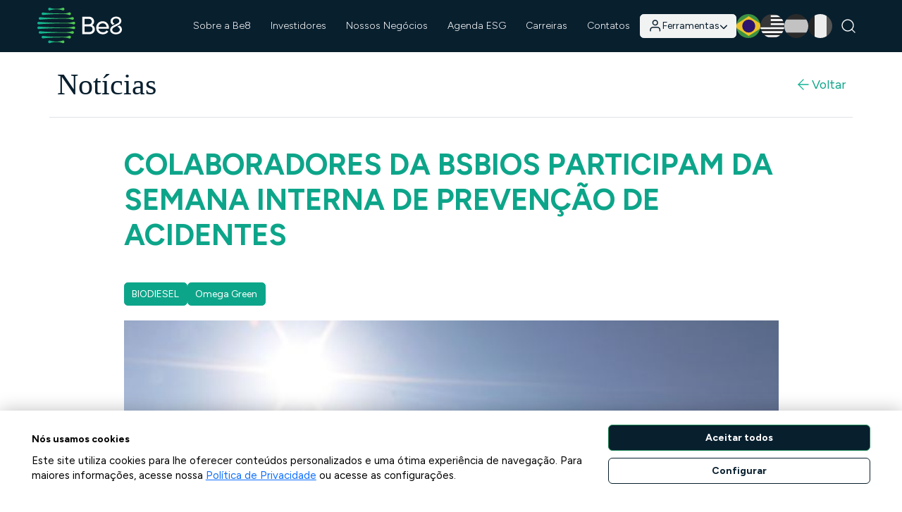

--- FILE ---
content_type: text/html; charset=utf-8
request_url: https://www.be8energy.com/pt/Noticia/colaboradores-da-bsbios-participam-da-semana-interna-de-prevencao-de-acidentes
body_size: 155863
content:


<!DOCTYPE html>
<html lang="pt-br">
<head>
    <meta charset="utf-8">
    <meta http-equiv="X-UA-Compatible" content="IE=edge">
    <meta name="viewport" content="width=device-width, initial-scale=1.0">
    <link rel="shortcut icon" href="/favicon.ico" type="image/x-icon" />
    <link rel="apple-touch-icon" sizes="180x180" href="/Assets/img/apple-touch-icon.png">
    <title>Colaboradores da BSBIOS participam da Semana Interna de Preven&#231;&#227;o de Acidentes | Be8</title>

    <!-- Default MetaTags -->
    <meta name="description" content="Colaboradores da BSBIOS participam da semana interna de preven&#231;&#227;o de acidentes" />
    <meta name="title" content="Colaboradores da BSBIOS participam da Semana Interna de Preven&#231;&#227;o de Acidentes | Be8" />

    <!-- Dynamic MetaTags -->
    
    <link rel="canonical" href="https://www.be8energy.com/pt/noticia/colaboradores-da-bsbios-participam-da-semana-interna-de-prevencao-de-acidentes" />
    <meta property="og:locale" content="pt_BR" />
    <meta property="og:url" content="https://www.be8energy.com/pt/noticia/colaboradores-da-bsbios-participam-da-semana-interna-de-prevencao-de-acidentes" />
    <meta property="og:type" content="website" />
    <meta property="og:title" content="Colaboradores da BSBIOS participam da Semana Interna de Preven&#231;&#227;o de Acidentes" />
    <meta property="og:description" content="Colaboradores da BSBIOS participam da semana interna de preven&#231;&#227;o de acidentes" />
    <meta property="og:site_name" content="Be8" />
    <meta property="og:updated_time" content="2021-03-10T12:00:00" />
        <meta property="og:image" content="https://www.be8energy.com/_uploads/noticia_266_1324283263.jpg" />
        <meta property="og:image:type" content="image/jpg" />
        <meta property="og:image:width" content="640">
        <meta property="og:image:height" content="426">
    <meta property="fb:app_id" content="2126190454347499" />



    <!-- Bootstrap (essencial, deve bloquear renderização) -->
    <link href="/Assets/Bootstrap/Content/bootstrap.min.css" rel="stylesheet" />

    <!-- Main (pode ser carregado sem bloquear) -->
    <link href="/Assets/css/main.min.css" rel="preload" as="style" onload="this.onload=null;this.rel='stylesheet'">
    <noscript>
        <link href="/Assets/css/main.min.css" rel="stylesheet">
    </noscript>
    <!-- Google Font -->
    <link rel="preconnect" href="https://fonts.googleapis.com">
    <link rel="preconnect" href="https://fonts.gstatic.com" crossorigin>
    <link href="https://fonts.googleapis.com/css2?family=Figtree:wght@300;400;500;600;700;800;900&display=swap" rel="stylesheet">

    <!-- CSS -->
    <link href="/Assets/Css/Layout/Layout.min.css" rel="preload" as="style" onload="this.onload=null;this.rel='stylesheet'">


    <link href="/Assets/js/lib/jquery-toastr/toastr.min.css" rel="preload" as="style" onload="this.onload=null;this.rel='stylesheet'" />

    <link href="https://unpkg.com/aos@2.3.1/dist/aos.css" rel="stylesheet">

    <!-- Bootstrap Icons -->
    <link rel="stylesheet" href="https://cdn.jsdelivr.net/npm/bootstrap-icons@1.11.1/font/bootstrap-icons.css">

    <!--Dynamic Styles-->
    
    <!-- Swiper -->
    <link rel="stylesheet" href="https://cdn.jsdelivr.net/npm/swiper@8/swiper-bundle.min.css" />

    <link rel="stylesheet" href="/Assets/css/conteudo.min.css">
    <!-- image gallery -->
    <link href="/Assets/css/lib/photoswipe-4.0.5.min.css" rel="preload" as="style" onload="this.onload=null;this.rel='stylesheet'">
    <link href="/Assets/css/lib/photoswipe-default-skin-4.0.5.min.css" rel="preload" as="style" onload="this.onload=null;this.rel='stylesheet'">
    <!-- video gallery -->
    <link href="/Assets/css/lib/jquery.fancybox-2.1.5.css" rel="preload" as="style" onload="this.onload=null;this.rel='stylesheet'" />
    <!-- galeria de áudios -->
    <link href="/Assets/css/lib/audio-player.css" rel="preload" as="style" onload="this.onload=null;this.rel='stylesheet'" />




    
    <script id="lgpd-key" src="https://www.be8energy.com/Assets/lgpd/render.js"
            urlBase="https://www.be8energy.com/"
            key="3ED1E618-0E3F-4EE4-98EB-F04E7DDF91EF" prefix="Be8" async></script>


</head>
<body>
    


<header class="navbar navbar-expand-lg sticky-top bg-header d-flex justify-content-center">
    <div class="container-fluid gap-lg-4 mx-lg-5">
        <a class="navbar-brand" href="/pt" title="Home website Be8">
            <span class="visually-hidden">Be8</span>
            <svg width="120" height="51" viewBox="0 0 120 51" fill="none" xmlns="http://www.w3.org/2000/svg">
                <path d="M81.5815 30.4873C81.5815 32.4618 80.8754 34.1186 79.5011 35.4584C78.1268 36.7983 76.4338 37.4683 74.424 37.4683H63.7773V12.7891H73.6481C75.59 12.7891 77.2088 13.4237 78.5487 14.7309C79.8886 16.0381 80.5585 17.6216 80.5585 19.5255C80.5585 21.7119 79.6758 23.4392 77.8796 24.6732C80.1357 25.7659 81.5815 27.8455 81.5815 30.49M67.0555 15.8563V23.4013H73.6481C75.7286 23.4013 77.3156 21.7445 77.3156 19.6288C77.3246 19.136 77.2321 18.6467 77.044 18.1912C76.8558 17.7356 76.576 17.3237 76.222 16.9808C75.5159 16.2403 74.6711 15.8528 73.6481 15.8528L67.0555 15.8563ZM74.424 34.4054C76.6457 34.4054 78.3368 32.6401 78.3368 30.3858C78.3449 29.8614 78.246 29.3409 78.0461 28.856C77.8463 28.3711 77.5496 27.9321 77.1744 27.5657C76.4335 26.7895 75.5167 26.4018 74.424 26.4023H67.0555V34.4054H74.424Z" fill="white" />
                <path d="M86.672 29.8437C87.2705 32.9816 89.7031 34.8148 93.0528 34.8148C95.3795 34.8148 97.0724 33.9693 98.1299 32.2419L100.738 33.7221C99.0116 36.3701 96.4378 37.7056 92.9822 37.7056C90.1965 37.7056 87.9051 36.8229 86.1424 35.0973C84.416 33.332 83.5342 31.113 83.5342 28.4341C83.5342 25.7861 84.3798 23.5689 86.108 21.8062C87.8363 20.0435 90.0562 19.1582 92.7703 19.1582C95.3442 19.1582 97.459 20.0744 99.0823 21.9077C100.738 23.7057 101.554 25.892 101.554 28.4659C101.554 28.926 101.518 29.3854 101.448 29.8402L86.672 29.8437ZM86.672 27.1648H98.4476C97.918 23.8107 95.5904 22.0524 92.7703 22.0524C89.4921 22.0524 87.1999 24.0623 86.672 27.1648Z" fill="white" />
                <path d="M116.468 25.2363L113.481 26.8251L113.754 26.9663C115.949 28.0458 117.02 29.3372 117.02 30.9145C117.02 33.7152 114.207 35.1813 111.429 35.1813C108.441 35.1813 106.272 33.5607 106.272 31.3276C106.272 29.827 107.319 28.5454 109.382 27.518L113.343 25.4252L115.625 24.2089C116.41 23.7314 119.187 21.8169 119.187 18.6278C119.187 15.1166 116.088 12.5684 111.819 12.5684C107.87 12.5684 103.875 14.8545 103.875 19.2254C103.875 21.1946 104.822 22.8505 106.762 24.283L109.624 22.8328C107.84 21.8354 106.976 20.6491 106.976 19.2077C106.976 16.5598 109.423 15.1766 111.841 15.1766C114.44 15.1766 116.327 16.7072 116.327 18.8158C116.327 20.2457 115.398 21.4267 113.566 22.3262C113.517 22.3509 107.49 25.3943 107.131 25.592C104.626 26.9451 103.302 28.9364 103.302 31.3496C103.302 35.0338 106.656 37.7048 111.285 37.7048C116.661 37.7048 120 35.0568 120 30.7874C120 28.5383 118.845 26.7218 116.478 25.2354" fill="white" />
                <path d="M53.6301 21.2376C53.5553 21.0047 53.4354 20.7887 53.2771 20.6021C53.1189 20.4156 52.9254 20.262 52.7077 20.1503C52.4901 20.0386 52.2525 19.9708 52.0087 19.951C51.7648 19.9311 51.5195 19.9595 51.2866 20.0345C49.1373 20.7265 46.9925 21.0178 45.1777 21.212C43.363 21.4062 41.4299 21.4662 39.0591 21.4433H38.9029C35.3007 21.4433 31.1257 21.393 26.4785 21.2862C24.6426 21.257 22.6963 21.1979 20.3502 21.1096C18.0933 21.039 16.0896 20.9569 14.2228 20.8572C9.55792 20.6392 5.66097 20.3752 1.9688 20.0275C1.85778 20.0182 1.74618 20.0182 1.63516 20.0275C1.40012 20.0472 1.17133 20.1134 0.962013 20.2221C0.752699 20.3309 0.567015 20.48 0.415694 20.661C0.264372 20.8419 0.150416 21.051 0.0804128 21.2763C0.01041 21.5015 -0.0142504 21.7384 0.00785619 21.9732C0.0299628 22.208 0.0983996 22.4362 0.209208 22.6444C0.320016 22.8526 0.470997 23.0368 0.653426 23.1863C0.835855 23.3358 1.04611 23.4477 1.27204 23.5155C1.49797 23.5832 1.73509 23.6055 1.96969 23.5811C5.66892 23.2333 9.56057 22.9703 14.2237 22.7523C16.0667 22.6543 18.0712 22.5757 20.3511 22.5007C22.6363 22.4124 24.64 22.3559 26.4785 22.3242C31.1152 22.2165 35.2901 22.1662 38.9038 22.1662H39.06C41.4264 22.145 43.3718 22.2147 45.1777 22.3974C46.9836 22.5801 49.1417 22.8847 51.2866 23.574C51.4705 23.6333 51.6627 23.6631 51.8559 23.6623C52.1988 23.6622 52.535 23.5675 52.8276 23.3887C53.1202 23.21 53.3578 22.954 53.5144 22.649C53.6255 22.4329 53.6929 22.197 53.7128 21.9548C53.7326 21.7126 53.7045 21.4689 53.6301 21.2376Z" fill="url(#paint0_linear_319_1602)" />
                <path d="M53.6303 27.8965C53.5555 27.6636 53.4355 27.4478 53.2772 27.2613C53.1189 27.0748 52.9254 26.9214 52.7077 26.8097C52.4901 26.6981 52.2526 26.6304 52.0088 26.6106C51.765 26.5908 51.5197 26.6192 51.2869 26.6943C49.1376 27.3854 46.9927 27.6767 45.178 27.8718C43.372 28.0536 41.4302 28.1251 39.0594 28.1021H38.9031C35.301 28.1021 31.126 28.0518 26.4788 27.945C24.6429 27.9159 22.6966 27.8568 20.3505 27.7685C18.0935 27.6988 16.0899 27.6158 14.223 27.5169C9.55818 27.298 5.66123 27.035 1.96906 26.6872C1.85804 26.678 1.74643 26.678 1.63541 26.6872C1.16406 26.7316 0.729635 26.9614 0.427707 27.326C0.125778 27.6907 -0.0189244 28.1604 0.0254369 28.6317C0.0697981 29.1031 0.299589 29.5375 0.664254 29.8394C1.02892 30.1414 1.49859 30.2861 1.96994 30.2417C5.66917 29.8939 9.56083 29.63 14.2239 29.4129C16.0669 29.314 18.0714 29.2319 20.3514 29.1604C22.6366 29.0722 24.6402 29.0157 26.4788 28.9839C31.1154 28.8771 35.2904 28.8268 38.904 28.8268H39.0602C41.4267 28.8047 43.372 28.8753 45.178 29.0572C46.9839 29.239 49.142 29.5453 51.2869 30.2346C51.613 30.3396 51.9617 30.3526 52.2948 30.2722C52.6278 30.1917 52.9322 30.021 53.1744 29.7787C53.4167 29.5365 53.5874 29.2321 53.6678 28.8991C53.7483 28.5661 53.7353 28.2173 53.6303 27.8912V27.8965Z" fill="url(#paint1_linear_319_1602)" />
                <path d="M37.2102 3.6755C36.7659 3.84935 36.2723 3.84935 35.828 3.6755C31.5568 2.10436 26.7436 2.02051 22.4053 2.56864C21.1802 2.74517 19.5649 3.0338 17.9364 3.6755C17.7172 3.76229 17.4837 3.80691 17.2479 3.80701C15.1763 3.78318 14.6097 0.937481 16.5542 0.133377C16.9984 -0.0413482 17.4922 -0.0413482 17.9364 0.133377C22.9676 2.03022 30.7871 2.03022 35.828 0.133377C36.7689 -0.26029 37.9322 0.252535 38.2826 1.21111C38.4653 1.68026 38.4551 2.20262 38.2542 2.66426C38.0533 3.12591 37.678 3.4894 37.2102 3.6755Z" fill="url(#paint2_linear_319_1602)" />
                <path d="M51.7532 15.8308C51.6687 16.0636 51.5391 16.2774 51.3718 16.4601C51.2046 16.6427 51.0029 16.7905 50.7785 16.8952C50.554 16.9998 50.3111 17.0591 50.0637 17.0697C49.8162 17.0803 49.5691 17.0421 49.3365 16.9571C47.4503 16.2704 45.5993 15.9862 44.0406 15.792C38.2785 15.3118 31.4406 15.6269 25.1366 15.7037C18.206 15.8723 10.2452 16.2678 3.86006 16.9615C3.73153 16.9748 3.60198 16.9748 3.47346 16.9615C1.91115 16.7974 1.30652 14.7769 2.54666 13.791C2.72929 13.6433 2.93942 13.5333 3.16488 13.4674C3.39033 13.4015 3.62662 13.381 3.86006 13.4071C8.67763 13.9305 14.3028 14.2809 19.8168 14.4918C25.3281 14.7319 32.5077 14.8149 37.6572 14.8202C42.0943 14.784 45.1774 14.8202 49.3392 13.4132C50.8309 12.8686 52.2996 14.3215 51.7532 15.8308Z" fill="url(#paint3_linear_319_1602)" />
                <path d="M51.7514 35.7291C51.6668 35.9618 51.5371 36.1756 51.3698 36.3582C51.2026 36.5408 51.0009 36.6886 50.7765 36.7933C50.5521 36.898 50.3093 36.9574 50.0619 36.9682C49.8145 36.979 49.5674 36.941 49.3347 36.8563C47.4475 36.1695 45.5975 35.8853 44.0387 35.6903C38.2776 35.2101 31.4396 35.5252 25.1356 35.602C18.1979 35.7759 10.2399 36.1704 3.85468 36.8651C3.72645 36.8783 3.5972 36.8783 3.46896 36.8651C1.90665 36.7009 1.30115 34.6814 2.54217 33.6946C2.7248 33.5469 2.93493 33.4368 3.16038 33.3709C3.38584 33.305 3.62213 33.2845 3.85557 33.3106C8.67313 33.834 14.2983 34.1853 19.8123 34.3954C25.3237 34.6355 32.5032 34.7185 37.6527 34.7237C42.0898 34.6876 45.1729 34.7237 49.3347 33.3168C50.829 32.7739 52.2978 34.2286 51.7514 35.7291Z" fill="url(#paint4_linear_319_1602)" />
                <path d="M47.487 7.74908C47.0827 6.79051 45.8761 6.3227 44.9326 6.76492C43.7295 7.29981 42.4408 7.65199 40.7541 7.90708C39.5227 8.09774 38.1943 8.18159 36.5658 8.17188C27.4744 8.17806 16.7571 7.96004 8.09207 6.75962C7.83827 6.72536 7.58007 6.74592 7.33489 6.81993C7.08972 6.89394 6.86326 7.01967 6.67081 7.18865C6.47836 7.35762 6.32439 7.56591 6.21929 7.79945C6.11419 8.03299 6.06039 8.28636 6.06154 8.54246C6.06269 8.79856 6.11875 9.05143 6.22594 9.28402C6.33313 9.51662 6.48896 9.72351 6.68292 9.89076C6.87687 10.058 7.10444 10.1817 7.35027 10.2535C7.5961 10.3253 7.85447 10.3436 8.10795 10.307C11.4903 9.85688 19.9135 9.12692 24.9068 9.04042C27.7869 8.95215 33.8693 8.90449 36.5658 8.90096C38.1979 8.89478 39.5219 8.97422 40.7541 9.16575C42.4408 9.42261 43.7295 9.77391 44.9326 10.3079C45.1808 10.4168 45.4489 10.473 45.7199 10.473C47.1057 10.4853 48.0607 9.01835 47.487 7.74908Z" fill="url(#paint5_linear_319_1602)" />
                <path d="M47.4868 40.9547C47.0825 39.9961 45.8759 39.5283 44.9324 39.9705C43.7293 40.5054 42.4406 40.8576 40.7538 41.1126C39.5225 41.3042 38.1941 41.3872 36.5656 41.3774C27.4742 41.3836 16.7569 41.1656 8.09185 39.9652C7.83837 39.9314 7.58061 39.9524 7.33591 40.0266C7.0912 40.1008 6.86524 40.2266 6.67324 40.3955C6.48123 40.5643 6.32764 40.7724 6.2228 41.0056C6.11796 41.2389 6.0643 41.4919 6.06545 41.7476C6.06659 42.0033 6.12251 42.2558 6.22944 42.4881C6.33636 42.7203 6.49181 42.927 6.68533 43.0942C6.87884 43.2613 7.10591 43.3851 7.35127 43.4571C7.59663 43.5291 7.85457 43.5478 8.10773 43.5117C11.4901 43.0554 19.9133 42.3298 24.9065 42.2425C27.7867 42.1542 33.8691 42.1074 36.5656 42.103C38.1977 42.0968 39.5216 42.1763 40.7538 42.3678C42.4406 42.6247 43.7293 42.9768 44.9324 43.51C45.1805 43.6187 45.4487 43.6743 45.7197 43.6732C47.1055 43.6847 48.0605 42.2204 47.4868 40.9547Z" fill="url(#paint6_linear_319_1602)" />
                <path d="M37.2102 50.1434C36.7659 50.3172 36.2723 50.3172 35.828 50.1434C31.5568 48.5722 26.7436 48.4884 22.4053 49.0365C21.1802 49.213 19.5649 49.5025 17.9364 50.1434C17.7172 50.2301 17.4837 50.2748 17.2479 50.2749C15.1763 50.251 14.6097 47.4062 16.5542 46.6021C16.9982 46.4265 17.4924 46.4265 17.9364 46.6021C22.9676 48.4981 30.7871 48.4981 35.828 46.6021C36.7689 46.2076 37.9322 46.7204 38.2826 47.679C38.4653 48.1481 38.4551 48.6705 38.2542 49.1321C38.0533 49.5938 37.678 49.9573 37.2102 50.1434Z" fill="url(#paint7_linear_319_1602)" />
                <defs>
                    <linearGradient id="paint0_linear_319_1602" x1="0.0172384" y1="21.8078" x2="53.7201" y2="21.8078" gradientUnits="userSpaceOnUse">
                        <stop stop-color="#0EB194" />
                        <stop offset="1" stop-color="#55C94F" />
                    </linearGradient>
                    <linearGradient id="paint1_linear_319_1602" x1="0.017493" y1="28.4667" x2="53.7204" y2="28.4667" gradientUnits="userSpaceOnUse">
                        <stop stop-color="#0EB194" />
                        <stop offset="1" stop-color="#55C94F" />
                    </linearGradient>
                    <linearGradient id="paint2_linear_319_1602" x1="15.3582" y1="1.90311" x2="38.4133" y2="1.90311" gradientUnits="userSpaceOnUse">
                        <stop stop-color="#0EB194" />
                        <stop offset="1" stop-color="#55C94F" />
                    </linearGradient>
                    <linearGradient id="paint3_linear_319_1602" x1="1.88025" y1="15.1856" x2="51.8698" y2="15.1856" gradientUnits="userSpaceOnUse">
                        <stop stop-color="#0EB194" />
                        <stop offset="1" stop-color="#55C94F" />
                    </linearGradient>
                    <linearGradient id="paint4_linear_319_1602" x1="1.87841" y1="35.0874" x2="51.8679" y2="35.0874" gradientUnits="userSpaceOnUse">
                        <stop stop-color="#0EB194" />
                        <stop offset="1" stop-color="#55C94F" />
                    </linearGradient>
                    <linearGradient id="paint5_linear_319_1602" x1="6.06283" y1="8.53642" x2="47.6565" y2="8.53642" gradientUnits="userSpaceOnUse">
                        <stop stop-color="#0EB194" />
                        <stop offset="1" stop-color="#55C94F" />
                    </linearGradient>
                    <linearGradient id="paint6_linear_319_1602" x1="6.06261" y1="41.7385" x2="47.6562" y2="41.7385" gradientUnits="userSpaceOnUse">
                        <stop stop-color="#0EB194" />
                        <stop offset="1" stop-color="#55C94F" />
                    </linearGradient>
                    <linearGradient id="paint7_linear_319_1602" x1="15.3582" y1="48.3719" x2="38.4133" y2="48.3719" gradientUnits="userSpaceOnUse">
                        <stop stop-color="#0EB194" />
                        <stop offset="1" stop-color="#55C94F" />
                    </linearGradient>
                </defs>
            </svg>
        </a>
        <div class="d-flex align-items-center gap-3 order-lg-1">
            <button type="button" class="btn" data-bs-toggle="modal" data-bs-target="#modalBusca" aria-label="Buscar">
                <span class="visually-hidden">Buscar</span>
                <svg width="24" height="24" viewBox="0 0 24 24" fill="none" xmlns="http://www.w3.org/2000/svg">
                    <path d="M11 19C15.4183 19 19 15.4183 19 11C19 6.58172 15.4183 3 11 3C6.58172 3 3 6.58172 3 11C3 15.4183 6.58172 19 11 19Z" stroke="white" stroke-width="1.4" stroke-linecap="round" stroke-linejoin="round" />
                    <path d="M21.0004 20.9999L16.6504 16.6499" stroke="white" stroke-width="1.4" stroke-linecap="round" stroke-linejoin="round" />
                </svg>
            </button>
            <button class="navbar-toggler border-0" type="button" data-bs-toggle="collapse" data-bs-target="#navbarHeader" aria-controls="navbarHeader" aria-expanded="false" aria-label="Abrir navegação">
                <svg width="22" height="17" viewBox="0 0 22 17" fill="none" xmlns="http://www.w3.org/2000/svg">
                    <path d="M12.8004 15.6662H1.40039M20.6004 8.66634H1.40039M20.6004 1.6665H1.40039" stroke="white" stroke-width="2" stroke-linecap="round" />
                </svg>
            </button>
        </div>
        <div class="collapse navbar-collapse p-4 p-lg-0 justify-content-lg-end" id="navbarHeader">
            <div class="d-flex flex-wrap justify-content-between justify-content-lg-start gap-3 gap-xl-4 flex-lg-row-reverse align-items-center">

                <ul class="d-flex gap-3 menu-idiomas list-unstyled mb-0">
                    <li class="active menu-idioma-item overflow-hidden rounded-circle" >
                        <a href="/pt" title="Português">
                            <svg xmlns="http://www.w3.org/2000/svg" xmlns:xlink="http://www.w3.org/1999/xlink" width="30.807" height="17.971" viewBox="0 0 30.807 17.971">
                                <defs>
                                    <clipPath id="clip-path">
                                        <rect id="Retângulo_929" data-name="Retângulo 929" width="30.807" height="17.971" fill="none" />
                                    </clipPath>
                                </defs>
                                <g id="Grupo_224" data-name="Grupo 224" transform="translate(-0.289 -63.17)">
                                    <rect id="Retângulo_928" data-name="Retângulo 928" width="30.807" height="17.971" transform="translate(0.289 63.17)" fill="#3c9242" />
                                    <path id="Caminho_66" data-name="Caminho 66" d="M5.273,30.329l10.652,6.8,10.659-6.8-10.659-6.8Z" transform="translate(-0.232 41.826)" fill="#edc226" />
                                    <g id="Grupo_56" data-name="Grupo 56" transform="translate(0.289 63.17)">
                                        <g id="Grupo_55" data-name="Grupo 55" clip-path="url(#clip-path)">
                                            <path id="Caminho_67" data-name="Caminho 67" d="M20.968,30.536a4.49,4.49,0,1,1-4.491-4.493,4.491,4.491,0,0,1,4.491,4.493" transform="translate(-1.073 -21.551)" fill="#2d146e" />
                                        </g>
                                    </g>
                                </g>
                            </svg>
                        </a>
                    </li>
                    <li class=" menu-idioma-item overflow-hidden rounded-circle">
                        <a href="/en" title="English">
                            <svg id="Grupo_64" data-name="Grupo 64" xmlns="http://www.w3.org/2000/svg" width="30.881" height="18.064" viewBox="0 0 30.881 18.064">
                                <rect id="Retângulo_930" data-name="Retângulo 930" width="30.881" height="1.389" transform="translate(0 16.676)" fill="#cb001c" />
                                <rect id="Retângulo_931" data-name="Retângulo 931" width="30.881" height="1.391" transform="translate(0 15.285)" fill="#fff" />
                                <rect id="Retângulo_932" data-name="Retângulo 932" width="30.881" height="1.387" transform="translate(0 13.898)" fill="#cb001c" />
                                <rect id="Retângulo_933" data-name="Retângulo 933" width="30.881" height="1.392" transform="translate(0 12.506)" fill="#fff" />
                                <rect id="Retângulo_934" data-name="Retângulo 934" width="30.881" height="1.39" transform="translate(0 11.117)" fill="#cb001c" />
                                <rect id="Retângulo_935" data-name="Retângulo 935" width="30.881" height="1.39" transform="translate(0 9.728)" fill="#fff" />
                                <rect id="Retângulo_936" data-name="Retângulo 936" width="30.881" height="1.392" transform="translate(0 8.336)" fill="#cb001c" />
                                <rect id="Retângulo_937" data-name="Retângulo 937" width="30.881" height="1.388" transform="translate(0 6.949)" fill="#fff" />
                                <rect id="Retângulo_938" data-name="Retângulo 938" width="30.881" height="1.389" transform="translate(0 5.56)" fill="#cb001c" />
                                <rect id="Retângulo_939" data-name="Retângulo 939" width="30.881" height="1.391" transform="translate(0 4.169)" fill="#fff" />
                                <rect id="Retângulo_940" data-name="Retângulo 940" width="30.881" height="1.392" transform="translate(0 2.779)" fill="#cb001c" />
                                <rect id="Retângulo_941" data-name="Retângulo 941" width="30.881" height="1.388" transform="translate(0 1.391)" fill="#fff" />
                                <rect id="Retângulo_942" data-name="Retângulo 942" width="30.881" height="1.391" transform="translate(0)" fill="#cb001c" />
                                <rect id="Retângulo_943" data-name="Retângulo 943" width="14.103" height="9.728" transform="translate(0)" fill="#2a3560" />
                            </svg>
                        </a>
                    </li>
                    <li class=" menu-idioma-item overflow-hidden rounded-circle" >
                        <a href="/es" title="Español">
                            <svg id="Grupo_65" data-name="Grupo 65" xmlns="http://www.w3.org/2000/svg" width="31.052" height="18.064" viewBox="0 0 31.052 18.064">
                                <rect id="Retângulo_944" data-name="Retângulo 944" width="31.052" height="18.064" fill="#b5002a" />
                                <rect id="Retângulo_945" data-name="Retângulo 945" width="31.052" height="9.034" transform="translate(0 4.515)" fill="#f4c327" />
                            </svg>
                        </a>
                    </li>
                    <li class=" menu-idioma-item overflow-hidden rounded-circle" >
                        <a href="/fr" title="Frances">
                            <svg xmlns="http://www.w3.org/2000/svg" xmlns:xlink="http://www.w3.org/1999/xlink" viewBox="0 0 800 580">
                                <path class="st0" fill="#ED2939" d="M800,491c0,49.1-39.8,88.9-88.9,88.9H533.3V2.1h177.8C760.2,2.1,800,41.9,800,91V491z" />
                                <path class="st1" fill="#002495" d="M88.9,2.1C39.8,2.1,0,41.9,0,91v400c0,49.1,39.8,88.9,88.9,88.9h177.8V2.1H88.9z" />
                                <path class="st2" fill="#EEEEEE" d="M266.7,2.1h266.7v577.8H266.7V2.1z" />
                            </svg>
                        </a>
                    </li>
                </ul>

                <button class="navbar-toggler border-0 link-cinza d-lg-none d-flex align-items-center gap-3 z-3" type="button" data-bs-toggle="collapse" data-bs-target="#navbarHeader" aria-controls="navbarHeader" aria-expanded="false" aria-label="Abrir navegação">
                    Fechar
                    <svg width="24" height="24" viewBox="0 0 24 24" fill="none" xmlns="http://www.w3.org/2000/svg">
                        <path d="M18 6L6 18" stroke="#9CA5AB" stroke-width="1.4" stroke-linecap="round" stroke-linejoin="round" />
                        <path d="M6 6L18 18" stroke="#9CA5AB" stroke-width="1.4" stroke-linecap="round" stroke-linejoin="round" />
                    </svg>
                </button>

                <div class="dropdown-tools col-12 col-lg-auto d-flex justify-content-end rounded-1 z-1" >
                    <div class="dropdown">
                        <button class="btn btn-light dropdown-toggle me-0 ms-auto d-flex gap-2 align-items-center" type="button" data-bs-toggle="dropdown" aria-expanded="false" data-bs-display="dynamic">
                            <svg width="21" height="21" viewBox="0 0 21 21" fill="none" xmlns="http://www.w3.org/2000/svg">
                                <path d="M17.3812 17.8572V16.1905C17.3812 15.3065 17.03 14.4586 16.4049 13.8335C15.7798 13.2084 14.9319 12.8572 14.0479 12.8572H7.38119C6.49713 12.8572 5.64928 13.2084 5.02416 13.8335C4.39904 14.4586 4.04785 15.3065 4.04785 16.1905V17.8572" stroke="#081F2E" stroke-width="1.5" stroke-linecap="round" stroke-linejoin="round" />
                                <path d="M10.7132 9.52384C12.5542 9.52384 14.0465 8.03146 14.0465 6.19051C14.0465 4.34956 12.5542 2.85718 10.7132 2.85718C8.87227 2.85718 7.37988 4.34956 7.37988 6.19051C7.37988 8.03146 8.87227 9.52384 10.7132 9.52384Z" stroke="#081F2E" stroke-width="1.5" stroke-linecap="round" stroke-linejoin="round" />
                            </svg>
                            Ferramentas
                            <svg width="12" height="20" viewBox="0 0 12 20" fill="none" xmlns="http://www.w3.org/2000/svg">
                                <path d="M10.2129 9.28564L5.92718 13.5714L1.64146 9.28564" stroke="#081F2E" stroke-width="1.5" stroke-linecap="round" stroke-linejoin="round" />
                            </svg>
                        </button>
                        <ul class="dropdown-menu w-100">
                            <li>
                                <a class="dropdown-item" href="https://webmail.be8energy.com">WebMail</a>
                                <a class="dropdown-item" href="https://www.canalconfidencial.com.br/bsbios/">Canal de den&#250;ncias</a>
                                <a class="dropdown-item" href="https://logistica.be8energy.com/logtime">Be8 Log&#237;stica</a>
                                <a class="dropdown-item" href="https://platform.senior.com.br/login/?redirectTo=https%3A%2F%2Fplatform.senior.com.br&amp;tenant=bsbios.com&amp;saml=true">Be8 Integra</a>
                            </li>
                        </ul>
                    </div>
                </div>

                <ul class="navbar-nav nav-menu me-auto mb-2 mb-lg-0 col-12 col-lg-auto me-lg-0 ps-lg-3 ps-xl-4" id="menu">

                            <li class="nav-item nav-item-nivel-1-collapse" >
                                <p data-bs-target="#menuItem_20476" class="mb-0 nav-link nav-link-nivel-1 fs-5 d-flex align-items-center justify-content-between p-lg-3"
                                   data-bs-toggle="collapse" role="button" aria-expanded="false" aria-controls="menuItem_20476">
                                    Sobre a Be8
                                    <svg width="20" height="20" viewBox="0 0 20 20" fill="none" xmlns="http://www.w3.org/2000/svg" class="d-lg-none">
                                        <path d="M17.0711 10H2.92893" stroke="#55C94F" stroke-width="1.4" stroke-linecap="round" stroke-linejoin="round" />
                                        <path d="M10 2.92896V17.0711" stroke="#55C94F" stroke-width="1.4" stroke-linecap="round" stroke-linejoin="round" />
                                    </svg>
                                </p>
                                <div class="collapse bg-white collapse-menu p-4 rounded border border-opacity-50" id="menuItem_20476" data-bs-parent="#menu">
                                    <p data-bs-target="#menuItem_20476" class="nav-link fs-5 d-flex align-items-center gap-3 pt-0 pb-3 d-lg-none mb-0"
                                       data-bs-toggle="collapse" role="button" aria-expanded="false" aria-controls="menuItem_20476">
                                        <svg width="24" height="24" viewBox="0 0 24 24" fill="none" xmlns="http://www.w3.org/2000/svg">
                                            <path d="M19 12L5 12" stroke="#9CA5AB" stroke-width="1.4" stroke-linecap="round" stroke-linejoin="round" />
                                            <path d="M12 19L5 12L12 5" stroke="#9CA5AB" stroke-width="1.4" stroke-linecap="round" stroke-linejoin="round" />
                                        </svg>
                                        Voltar
                                    </p>
                                    <div class="row">
                                            <div class="col-lg-3 my-5">
                                                <div class="header__submenu__texto d-flex gap-3 align-items-center flex-lg-column">
                                                        <picture>
                                                            <source data-srcset="https://www.be8energy.com/_uploads/0f84941c-d97e-4e7b-9d2f-b9b073687dcd.webp" />
                                                            <img data-src="https://www.be8energy.com/_uploads/0f84941c-d97e-4e7b-9d2f-b9b073687dcd.png"
                                                                 class="img-fluid img-menu lazyload" alt="Sobre a Be8" width="150" height="150" />
                                                        </picture>
                                                    <p class="fs-4 text-azul-petroleo font-mirador m-0 fw-bold text-lg-center"></p>
                                                </div>
                                            </div>
                                        <div class="col-lg-9 header__coluna z-1 position-relative pt-5">
                                            <div class="grid-menu">
                                                        <div class="menu__column">
                                                            <a href="https://www.be8energy.com/pt/sobre-a-be8/quem-somos" target="_self" class="mb-0 nav-link fs-5 fw-semibold link-dark link-opacity-50-hover text-decoration-none position-relative">
                                                                Quem Somos
                                                            </a>
                                                            <div class="collapse d-block">
                                                                    <a href="https://www.be8energy.com/pt/sobre-a-be8/quem-somos/nosso-proposito" class="nav-link fs-6 fw-normal link-secondary link-opacity-50-hover text-decoration-none position-relative" role="link" target="_self">
                                                                        Nosso Prop&#243;sito
                                                                    </a>
                                                                    <a href="https://www.be8energy.com/pt/historico" class="nav-link fs-6 fw-normal link-secondary link-opacity-50-hover text-decoration-none position-relative" role="link" target="_self">
                                                                        Nossa Hist&#243;ria
                                                                    </a>
                                                                    <a href="https://www.be8energy.com/pt/sobre-a-be8/quem-somos/nossos-reconhecimentos-" class="nav-link fs-6 fw-normal link-secondary link-opacity-50-hover text-decoration-none position-relative" role="link" target="_self">
                                                                        Nossos Reconhecimentos 
                                                                    </a>
                                                                    <a href="https://www.be8energy.com/pt/sobre-a-be8/quem-somos/video-institucional" class="nav-link fs-6 fw-normal link-secondary link-opacity-50-hover text-decoration-none position-relative" role="link" target="_self">
                                                                        V&#237;deo Institucional
                                                                    </a>
                                                                    <a href="https://www.be8energy.com/pt/publicacoes" class="nav-link fs-6 fw-normal link-secondary link-opacity-50-hover text-decoration-none position-relative" role="link" target="_self">
                                                                        Publica&#231;&#245;es
                                                                    </a>
                                                                    <a href="https://www.be8energy.com/pt/noticias" class="nav-link fs-6 fw-normal link-secondary link-opacity-50-hover text-decoration-none position-relative" role="link" target="_self">
                                                                        Nossas Not&#237;cias
                                                                    </a>
                                                            </div>
                                                        </div>
                                                        <div class="menu__column">
                                                            <a href="https://www.be8energy.com/pt/sobre-a-be8/onde-estamos" target="_self" class="mb-0 nav-link fs-5 fw-semibold link-dark link-opacity-50-hover text-decoration-none position-relative">
                                                                Onde Estamos
                                                            </a>
                                                            <div class="collapse d-block">
                                                                    <a href="https://www.be8energy.com/pt/sobre-a-be8/onde-estamos/mapa" class="nav-link fs-6 fw-normal link-secondary link-opacity-50-hover text-decoration-none position-relative" role="link" target="_self">
                                                                        Mapa
                                                                    </a>
                                                                    <a href="https://www.be8energy.com/pt/sobre-a-be8/onde-estamos/unidades-industriais" class="nav-link fs-6 fw-normal link-secondary link-opacity-50-hover text-decoration-none position-relative" role="link" target="_self">
                                                                        Unidades Industriais
                                                                    </a>
                                                                    <a href="https://www.be8energy.com/pt/sobre-a-be8/onde-estamos/escritorios-de-negocios" class="nav-link fs-6 fw-normal link-secondary link-opacity-50-hover text-decoration-none position-relative" role="link" target="_self">
                                                                        Escrit&#243;rios de neg&#243;cios
                                                                    </a>
                                                                    <a href="https://www.be8energy.com/pt/sobre-a-be8/onde-estamos/omega-green" class="nav-link fs-6 fw-normal link-secondary link-opacity-50-hover text-decoration-none position-relative" role="link" target="_self">
                                                                        Omega Green
                                                                    </a>
                                                            </div>
                                                        </div>
                                                        <div class="menu__column">
                                                            <a href="https://www.be8energy.com/pt/sobre-a-be8/etica" target="_self" class="mb-0 nav-link fs-5 fw-semibold link-dark link-opacity-50-hover text-decoration-none position-relative">
                                                                &#201;tica
                                                            </a>
                                                            <div class="collapse d-block">
                                                                    <a href="https://canalconfidencial.com.br/be8/" class="nav-link fs-6 fw-normal link-secondary link-opacity-50-hover text-decoration-none position-relative" role="link" target="_blank">
                                                                        Canal de Den&#250;ncias
                                                                    </a>
                                                                    <a href="https://www.be8energy.com/pt/sobre-a-be8/etica/codigo-de-conduta" class="nav-link fs-6 fw-normal link-secondary link-opacity-50-hover text-decoration-none position-relative" role="link" target="_self">
                                                                        C&#243;digo de Conduta
                                                                    </a>
                                                                    <a href="https://www.be8energy.com/pt/sobre-a-be8/etica/codigo-de-conduta-de-parceiros-comerciais" class="nav-link fs-6 fw-normal link-secondary link-opacity-50-hover text-decoration-none position-relative" role="link" target="_self">
                                                                        C&#243;digo de Conduta de Parceiros Comerciais
                                                                    </a>
                                                                    <a href="https://www.be8energy.com/pt/sobre-a-be8/etica/compliance" class="nav-link fs-6 fw-normal link-secondary link-opacity-50-hover text-decoration-none position-relative" role="link" target="_self">
                                                                        Compliance
                                                                    </a>
                                                                    <a href="https://www.be8energy.com/pt/sobre-a-be8/etica/programa-be8-integridade" class="nav-link fs-6 fw-normal link-secondary link-opacity-50-hover text-decoration-none position-relative" role="link" target="_self">
                                                                        Programa Be8 Integridade
                                                                    </a>
                                                            </div>
                                                        </div>
                                            </div>
                                        </div>
                                    </div>
                                </div>
                            </li>
                            <li class="nav-item nav-item-nivel-1-collapse" >
                                <p data-bs-target="#menuItem_20612" class="mb-0 nav-link nav-link-nivel-1 fs-5 d-flex align-items-center justify-content-between p-lg-3"
                                   data-bs-toggle="collapse" role="button" aria-expanded="false" aria-controls="menuItem_20612">
                                    Investidores
                                    <svg width="20" height="20" viewBox="0 0 20 20" fill="none" xmlns="http://www.w3.org/2000/svg" class="d-lg-none">
                                        <path d="M17.0711 10H2.92893" stroke="#55C94F" stroke-width="1.4" stroke-linecap="round" stroke-linejoin="round" />
                                        <path d="M10 2.92896V17.0711" stroke="#55C94F" stroke-width="1.4" stroke-linecap="round" stroke-linejoin="round" />
                                    </svg>
                                </p>
                                <div class="collapse bg-white collapse-menu p-4 rounded border border-opacity-50" id="menuItem_20612" data-bs-parent="#menu">
                                    <p data-bs-target="#menuItem_20612" class="nav-link fs-5 d-flex align-items-center gap-3 pt-0 pb-3 d-lg-none mb-0"
                                       data-bs-toggle="collapse" role="button" aria-expanded="false" aria-controls="menuItem_20612">
                                        <svg width="24" height="24" viewBox="0 0 24 24" fill="none" xmlns="http://www.w3.org/2000/svg">
                                            <path d="M19 12L5 12" stroke="#9CA5AB" stroke-width="1.4" stroke-linecap="round" stroke-linejoin="round" />
                                            <path d="M12 19L5 12L12 5" stroke="#9CA5AB" stroke-width="1.4" stroke-linecap="round" stroke-linejoin="round" />
                                        </svg>
                                        Voltar
                                    </p>
                                    <div class="row">
                                        <div class="col-lg-9 header__coluna z-1 position-relative pt-5">
                                            <div class="grid-menu">
                                                        <div class="menu__column">
                                                            <a href="https://www.be8energy.com/pt/investidores/comunicados---fatos-relevantes" target="_self" class="mb-0 nav-link fs-5 fw-semibold link-dark link-opacity-50-hover text-decoration-none position-relative">
                                                                Comunicados / Fatos Relevantes
                                                            </a>
                                                            <div class="collapse d-block">
                                                                    <a href="https://www.be8energy.com/pt/investidores/comunicados---fatos-relevantes/fatos-relevantes" class="nav-link fs-6 fw-normal link-secondary link-opacity-50-hover text-decoration-none position-relative" role="link" target="_self">
                                                                        Fatos Relevantes
                                                                    </a>
                                                            </div>
                                                        </div>
                                                        <div class="menu__column">
                                                            <a href="https://www.be8energy.com/pt/investidores/nossos-resultados" target="_self" class="mb-0 nav-link fs-5 fw-semibold link-dark link-opacity-50-hover text-decoration-none position-relative">
                                                                Nossos Resultados
                                                            </a>
                                                            <div class="collapse d-block">
                                                                    <a href="https://www.be8energy.com/pt/investidores/nossos-resultados/demonstracoes-financeiras" class="nav-link fs-6 fw-normal link-secondary link-opacity-50-hover text-decoration-none position-relative" role="link" target="_self">
                                                                        Demonstra&#231;&#245;es Financeiras
                                                                    </a>
                                                            </div>
                                                        </div>
                                                        <div class="menu__column">
                                                            <a href="https://www.be8energy.com/pt/investidores/emissoes-de-divida" target="_self" class="mb-0 nav-link fs-5 fw-semibold link-dark link-opacity-50-hover text-decoration-none position-relative">
                                                                Emiss&#245;es de D&#237;vida
                                                            </a>
                                                            <div class="collapse d-block">
                                                                    <a href="https://www.be8energy.com/pt/investidores/emissoes-de-divida/debentures" class="nav-link fs-6 fw-normal link-secondary link-opacity-50-hover text-decoration-none position-relative" role="link" target="_self">
                                                                        Deb&#234;ntures
                                                                    </a>
                                                            </div>
                                                        </div>
                                            </div>
                                        </div>
                                    </div>
                                </div>
                            </li>
                            <li class="nav-item nav-item-nivel-1-collapse" >
                                <p data-bs-target="#menuItem_20473" class="mb-0 nav-link nav-link-nivel-1 fs-5 d-flex align-items-center justify-content-between p-lg-3"
                                   data-bs-toggle="collapse" role="button" aria-expanded="false" aria-controls="menuItem_20473">
                                    Nossos Neg&#243;cios
                                    <svg width="20" height="20" viewBox="0 0 20 20" fill="none" xmlns="http://www.w3.org/2000/svg" class="d-lg-none">
                                        <path d="M17.0711 10H2.92893" stroke="#55C94F" stroke-width="1.4" stroke-linecap="round" stroke-linejoin="round" />
                                        <path d="M10 2.92896V17.0711" stroke="#55C94F" stroke-width="1.4" stroke-linecap="round" stroke-linejoin="round" />
                                    </svg>
                                </p>
                                <div class="collapse bg-white collapse-menu p-4 rounded border border-opacity-50" id="menuItem_20473" data-bs-parent="#menu">
                                    <p data-bs-target="#menuItem_20473" class="nav-link fs-5 d-flex align-items-center gap-3 pt-0 pb-3 d-lg-none mb-0"
                                       data-bs-toggle="collapse" role="button" aria-expanded="false" aria-controls="menuItem_20473">
                                        <svg width="24" height="24" viewBox="0 0 24 24" fill="none" xmlns="http://www.w3.org/2000/svg">
                                            <path d="M19 12L5 12" stroke="#9CA5AB" stroke-width="1.4" stroke-linecap="round" stroke-linejoin="round" />
                                            <path d="M12 19L5 12L12 5" stroke="#9CA5AB" stroke-width="1.4" stroke-linecap="round" stroke-linejoin="round" />
                                        </svg>
                                        Voltar
                                    </p>
                                    <div class="row">
                                            <div class="col-lg-3 my-5">
                                                <div class="header__submenu__texto d-flex gap-3 align-items-center flex-lg-column">
                                                        <picture>
                                                            <source data-srcset="https://www.be8energy.com/_uploads/bb53ed02-c3e4-44b1-bbf2-8eb3bd0db636.webp" />
                                                            <img data-src="https://www.be8energy.com/_uploads/bb53ed02-c3e4-44b1-bbf2-8eb3bd0db636.jpg"
                                                                 class="img-fluid img-menu lazyload" alt="Nossos Neg&#243;cios" width="150" height="150" />
                                                        </picture>
                                                    <p class="fs-4 text-azul-petroleo font-mirador m-0 fw-bold text-lg-center"></p>
                                                </div>
                                            </div>
                                        <div class="col-lg-9 header__coluna z-1 position-relative pt-5">
                                            <div class="grid-menu">
                                                        <div class="menu__column">
                                                            <a href="https://www.be8energy.com/pt/nossos-negocios/renovaveis" target="_self" class="mb-0 nav-link fs-5 fw-semibold link-dark link-opacity-50-hover text-decoration-none position-relative">
                                                                Renov&#225;veis
                                                            </a>
                                                            <div class="collapse d-block">
                                                                    <a href="https://www.be8energy.com/pt/nossos-negocios/renovaveis/biodiesel" class="nav-link fs-6 fw-normal link-secondary link-opacity-50-hover text-decoration-none position-relative" role="link" target="_self">
                                                                        Biodiesel
                                                                    </a>
                                                                    <a href="https://www.be8energy.com/pt/nossos-negocios/renovaveis/be8-bevant" class="nav-link fs-6 fw-normal link-secondary link-opacity-50-hover text-decoration-none position-relative" role="link" target="_self">
                                                                        Be8 BeVant
                                                                    </a>
                                                            </div>
                                                        </div>
                                                        <div class="menu__column">
                                                            <a href="https://www.be8energy.com/pt/nossos-negocios/agro" target="_self" class="mb-0 nav-link fs-5 fw-semibold link-dark link-opacity-50-hover text-decoration-none position-relative">
                                                                Agro
                                                            </a>
                                                            <div class="collapse d-block">
                                                                    <a href="https://www.be8energy.com/pt/nossos-negocios/agro/farelo-de-soja" class="nav-link fs-6 fw-normal link-secondary link-opacity-50-hover text-decoration-none position-relative" role="link" target="_self">
                                                                        Farelo de Soja
                                                                    </a>
                                                                    <a href="https://www.be8energy.com/pt/nossos-negocios/agro/graos" class="nav-link fs-6 fw-normal link-secondary link-opacity-50-hover text-decoration-none position-relative" role="link" target="_self">
                                                                        Gr&#227;os
                                                                    </a>
                                                            </div>
                                                        </div>
                                                        <div class="menu__column">
                                                            <a href="https://www.be8energy.com/pt/nossos-negocios/quimicos" target="_self" class="mb-0 nav-link fs-5 fw-semibold link-dark link-opacity-50-hover text-decoration-none position-relative">
                                                                Qu&#237;micos
                                                            </a>
                                                            <div class="collapse d-block">
                                                                    <a href="https://www.be8energy.com/pt/nossos-negocios/quimicos/glicerina" class="nav-link fs-6 fw-normal link-secondary link-opacity-50-hover text-decoration-none position-relative" role="link" target="_self">
                                                                        Glicerina
                                                                    </a>
                                                                    <a href="https://www.be8energy.com/pt/nossos-negocios/quimicos/borra" class="nav-link fs-6 fw-normal link-secondary link-opacity-50-hover text-decoration-none position-relative" role="link" target="_self">
                                                                        Borra
                                                                    </a>
                                                                    <a href="https://www.be8energy.com/pt/nossos-negocios/quimicos/oleina" class="nav-link fs-6 fw-normal link-secondary link-opacity-50-hover text-decoration-none position-relative" role="link" target="_self">
                                                                        Ole&#237;na
                                                                    </a>
                                                                    <a href="https://www.be8energy.com/pt/nossos-negocios/quimicos/acido-graxo" class="nav-link fs-6 fw-normal link-secondary link-opacity-50-hover text-decoration-none position-relative" role="link" target="_self">
                                                                        &#193;cido Graxo
                                                                    </a>
                                                            </div>
                                                        </div>
                                                        <div class="menu__column">
                                                            <a href="https://www.be8energy.com/pt/nossos-negocios/fornecedores" target="_self" class="mb-0 nav-link fs-5 fw-semibold link-dark link-opacity-50-hover text-decoration-none position-relative">
                                                                Fornecedores
                                                            </a>
                                                            <div class="collapse d-block">
                                                                    <a href="https://www.be8energy.com/pt/nossos-negocios/fornecedores/area-do-fornecedor" class="nav-link fs-6 fw-normal link-secondary link-opacity-50-hover text-decoration-none position-relative" role="link" target="_self">
                                                                        &#193;rea do Fornecedor
                                                                    </a>
                                                            </div>
                                                        </div>
                                            </div>
                                        </div>
                                    </div>
                                </div>
                            </li>
                            <li class="nav-item nav-item-nivel-1-collapse" >
                                <p data-bs-target="#menuItem_20474" class="mb-0 nav-link nav-link-nivel-1 fs-5 d-flex align-items-center justify-content-between p-lg-3"
                                   data-bs-toggle="collapse" role="button" aria-expanded="false" aria-controls="menuItem_20474">
                                    Agenda ESG
                                    <svg width="20" height="20" viewBox="0 0 20 20" fill="none" xmlns="http://www.w3.org/2000/svg" class="d-lg-none">
                                        <path d="M17.0711 10H2.92893" stroke="#55C94F" stroke-width="1.4" stroke-linecap="round" stroke-linejoin="round" />
                                        <path d="M10 2.92896V17.0711" stroke="#55C94F" stroke-width="1.4" stroke-linecap="round" stroke-linejoin="round" />
                                    </svg>
                                </p>
                                <div class="collapse bg-white collapse-menu p-4 rounded border border-opacity-50" id="menuItem_20474" data-bs-parent="#menu">
                                    <p data-bs-target="#menuItem_20474" class="nav-link fs-5 d-flex align-items-center gap-3 pt-0 pb-3 d-lg-none mb-0"
                                       data-bs-toggle="collapse" role="button" aria-expanded="false" aria-controls="menuItem_20474">
                                        <svg width="24" height="24" viewBox="0 0 24 24" fill="none" xmlns="http://www.w3.org/2000/svg">
                                            <path d="M19 12L5 12" stroke="#9CA5AB" stroke-width="1.4" stroke-linecap="round" stroke-linejoin="round" />
                                            <path d="M12 19L5 12L12 5" stroke="#9CA5AB" stroke-width="1.4" stroke-linecap="round" stroke-linejoin="round" />
                                        </svg>
                                        Voltar
                                    </p>
                                    <div class="row">
                                            <div class="col-lg-3 my-5">
                                                <div class="header__submenu__texto d-flex gap-3 align-items-center flex-lg-column">
                                                        <picture>
                                                            <source data-srcset="https://www.be8energy.com/_uploads/ba64a9ba-7af3-4b70-a56e-77bc11eeeac6.webp" />
                                                            <img data-src="https://www.be8energy.com/_uploads/ba64a9ba-7af3-4b70-a56e-77bc11eeeac6.jpg"
                                                                 class="img-fluid img-menu lazyload" alt="Agenda ESG" width="150" height="150" />
                                                        </picture>
                                                    <p class="fs-4 text-azul-petroleo font-mirador m-0 fw-bold text-lg-center"></p>
                                                </div>
                                            </div>
                                        <div class="col-lg-9 header__coluna z-1 position-relative pt-5">
                                            <div class="grid-menu">
                                                        <div class="menu__column">
                                                            <a href="https://www.be8energy.com/pt/agenda-esg/governanca" target="_self" class="mb-0 nav-link fs-5 fw-semibold link-dark link-opacity-50-hover text-decoration-none position-relative">
                                                                Governan&#231;a
                                                            </a>
                                                            <div class="collapse d-block">
                                                                    <a href="https://www.be8energy.com/pt/agenda-esg/governanca/gestao-e-organizacao-interna" class="nav-link fs-6 fw-normal link-secondary link-opacity-50-hover text-decoration-none position-relative" role="link" target="_self">
                                                                        Gest&#227;o e Organiza&#231;&#227;o Interna
                                                                    </a>
                                                                    <a href="https://www.be8energy.com/pt/agenda-esg/governanca/certificacoes" class="nav-link fs-6 fw-normal link-secondary link-opacity-50-hover text-decoration-none position-relative" role="link" target="_self">
                                                                        Certifica&#231;&#245;es
                                                                    </a>
                                                            </div>
                                                        </div>
                                                        <div class="menu__column">
                                                            <a href="https://www.be8energy.com/pt/agenda-esg/transparencia" target="_self" class="mb-0 nav-link fs-5 fw-semibold link-dark link-opacity-50-hover text-decoration-none position-relative">
                                                                Transpar&#234;ncia
                                                            </a>
                                                            <div class="collapse d-block">
                                                                    <a href="https://www.be8energy.com/pt/agenda-esg/transparencia/relato-integrado" class="nav-link fs-6 fw-normal link-secondary link-opacity-50-hover text-decoration-none position-relative" role="link" target="_self">
                                                                        Relato Integrado
                                                                    </a>
                                                                    <a href="https://www.be8energy.com/pt/agenda-esg/transparencia/relatorio-de-sustentabilidade" class="nav-link fs-6 fw-normal link-secondary link-opacity-50-hover text-decoration-none position-relative" role="link" target="_self">
                                                                        Relat&#243;rio de Sustentabilidade
                                                                    </a>
                                                                    <a href="https://www.be8energy.com/pt/agenda-esg/transparencia/manifesto-de-sustentabilidade" class="nav-link fs-6 fw-normal link-secondary link-opacity-50-hover text-decoration-none position-relative" role="link" target="_self">
                                                                        Manifesto de Sustentabilidade
                                                                    </a>
                                                                    <a href="https://www.be8energy.com/pt/agenda-esg/transparencia/sistema-de-gestao-integrado" class="nav-link fs-6 fw-normal link-secondary link-opacity-50-hover text-decoration-none position-relative" role="link" target="_self">
                                                                        Sistema de Gest&#227;o Integrado
                                                                    </a>
                                                                    <a href="https://www.be8energy.com/pt/agenda-esg/transparencia/programa-de-descarbonizacao" class="nav-link fs-6 fw-normal link-secondary link-opacity-50-hover text-decoration-none position-relative" role="link" target="_self">
                                                                        Programa de Descarboniza&#231;&#227;o
                                                                    </a>
                                                                    <a href="https://www.be8energy.com/pt/agenda-esg/transparencia/relatorio-de-transparencia-salarial" class="nav-link fs-6 fw-normal link-secondary link-opacity-50-hover text-decoration-none position-relative" role="link" target="_self">
                                                                        Relat&#243;rio de Transpar&#234;ncia Salarial
                                                                    </a>
                                                            </div>
                                                        </div>
                                                        <div class="menu__column">
                                                            <a href="https://www.be8energy.com/pt/agenda-esg/cadeia-de-valor" target="_self" class="mb-0 nav-link fs-5 fw-semibold link-dark link-opacity-50-hover text-decoration-none position-relative">
                                                                Cadeia de Valor
                                                            </a>
                                                            <div class="collapse d-block">
                                                                    <a href="https://www.be8energy.com/pt/agenda-esg/cadeia-de-valor/programa-2sc" class="nav-link fs-6 fw-normal link-secondary link-opacity-50-hover text-decoration-none position-relative" role="link" target="_self">
                                                                        Programa 2SC
                                                                    </a>
                                                                    <a href="https://www.be8energy.com/pt/agenda-esg/cadeia-de-valor/programa-ser-sustentavel" class="nav-link fs-6 fw-normal link-secondary link-opacity-50-hover text-decoration-none position-relative" role="link" target="_self">
                                                                        Programa Ser Sustent&#225;vel
                                                                    </a>
                                                            </div>
                                                        </div>
                                                        <div class="menu__column">
                                                            <a href="https://www.be8energy.com/pt/agenda-esg/social" target="_self" class="mb-0 nav-link fs-5 fw-semibold link-dark link-opacity-50-hover text-decoration-none position-relative">
                                                                Social
                                                            </a>
                                                            <div class="collapse d-block">
                                                                    <a href="https://www.be8energy.com/pt/agenda-esg/social/selo-biocombustivel-social" class="nav-link fs-6 fw-normal link-secondary link-opacity-50-hover text-decoration-none position-relative" role="link" target="_self">
                                                                        Selo Biocombust&#237;vel Social
                                                                    </a>
                                                                    <a href="https://www.be8energy.com/pt/agenda-esg/social/atuacao-social" class="nav-link fs-6 fw-normal link-secondary link-opacity-50-hover text-decoration-none position-relative" role="link" target="_self">
                                                                        Atua&#231;&#227;o Social
                                                                    </a>
                                                                    <a href="https://www.be8energy.com/pt/agenda-esg/social/investimento-social" class="nav-link fs-6 fw-normal link-secondary link-opacity-50-hover text-decoration-none position-relative" role="link" target="_self">
                                                                        Investimento Social
                                                                    </a>
                                                            </div>
                                                        </div>
                                            </div>
                                        </div>
                                    </div>
                                </div>
                            </li>
                            <li class="nav-item nav-item-nivel-1-collapse" >
                                <p data-bs-target="#menuItem_20475" class="mb-0 nav-link nav-link-nivel-1 fs-5 d-flex align-items-center justify-content-between p-lg-3"
                                   data-bs-toggle="collapse" role="button" aria-expanded="false" aria-controls="menuItem_20475">
                                    Carreiras
                                    <svg width="20" height="20" viewBox="0 0 20 20" fill="none" xmlns="http://www.w3.org/2000/svg" class="d-lg-none">
                                        <path d="M17.0711 10H2.92893" stroke="#55C94F" stroke-width="1.4" stroke-linecap="round" stroke-linejoin="round" />
                                        <path d="M10 2.92896V17.0711" stroke="#55C94F" stroke-width="1.4" stroke-linecap="round" stroke-linejoin="round" />
                                    </svg>
                                </p>
                                <div class="collapse bg-white collapse-menu p-4 rounded border border-opacity-50" id="menuItem_20475" data-bs-parent="#menu">
                                    <p data-bs-target="#menuItem_20475" class="nav-link fs-5 d-flex align-items-center gap-3 pt-0 pb-3 d-lg-none mb-0"
                                       data-bs-toggle="collapse" role="button" aria-expanded="false" aria-controls="menuItem_20475">
                                        <svg width="24" height="24" viewBox="0 0 24 24" fill="none" xmlns="http://www.w3.org/2000/svg">
                                            <path d="M19 12L5 12" stroke="#9CA5AB" stroke-width="1.4" stroke-linecap="round" stroke-linejoin="round" />
                                            <path d="M12 19L5 12L12 5" stroke="#9CA5AB" stroke-width="1.4" stroke-linecap="round" stroke-linejoin="round" />
                                        </svg>
                                        Voltar
                                    </p>
                                    <div class="row">
                                            <div class="col-lg-3 my-5">
                                                <div class="header__submenu__texto d-flex gap-3 align-items-center flex-lg-column">
                                                        <picture>
                                                            <source data-srcset="https://www.be8energy.com/_uploads/4b19de9e-07c5-4e4e-bd99-c42365ec21f8.webp" />
                                                            <img data-src="https://www.be8energy.com/_uploads/4b19de9e-07c5-4e4e-bd99-c42365ec21f8.jpg"
                                                                 class="img-fluid img-menu lazyload" alt="Carreiras" width="150" height="150" />
                                                        </picture>
                                                    <p class="fs-4 text-azul-petroleo font-mirador m-0 fw-bold text-lg-center"></p>
                                                </div>
                                            </div>
                                        <div class="col-lg-9 header__coluna z-1 position-relative pt-5">
                                            <div class="grid-menu">
                                                        <div class="menu__column">
                                                            <a href="https://www.be8energy.com/pt/carreiras/trabalhe-conosco" target="_self" class="mb-0 nav-link fs-5 fw-semibold link-dark link-opacity-50-hover text-decoration-none position-relative">
                                                                Trabalhe Conosco
                                                            </a>
                                                            <div class="collapse d-block">
                                                                    <a href="https://hcm.senior.com.br/careers/?tenant=bsbios&amp;tenantdomain=bsbios.com#!/login/signup" class="nav-link fs-6 fw-normal link-secondary link-opacity-50-hover text-decoration-none position-relative" role="link" target="_blank">
                                                                        Cadastre Seu Curr&#237;culo
                                                                    </a>
                                                                    <a href="https://platform.senior.com.br/hcmrs/hcm/curriculo/?tenant=bsbios&amp;tenantdomain=bsbios.com#!/vacancies/list" class="nav-link fs-6 fw-normal link-secondary link-opacity-50-hover text-decoration-none position-relative" role="link" target="_blank">
                                                                        Vagas Abertas
                                                                    </a>
                                                            </div>
                                                        </div>
                                            </div>
                                        </div>
                                    </div>
                                </div>
                            </li>
                            <li class="nav-item nav-item-nivel-1-collapse" >
                                <p data-bs-target="#menuItem_20491" class="mb-0 nav-link nav-link-nivel-1 fs-5 d-flex align-items-center justify-content-between p-lg-3"
                                   data-bs-toggle="collapse" role="button" aria-expanded="false" aria-controls="menuItem_20491">
                                    Contatos
                                    <svg width="20" height="20" viewBox="0 0 20 20" fill="none" xmlns="http://www.w3.org/2000/svg" class="d-lg-none">
                                        <path d="M17.0711 10H2.92893" stroke="#55C94F" stroke-width="1.4" stroke-linecap="round" stroke-linejoin="round" />
                                        <path d="M10 2.92896V17.0711" stroke="#55C94F" stroke-width="1.4" stroke-linecap="round" stroke-linejoin="round" />
                                    </svg>
                                </p>
                                <div class="collapse bg-white collapse-menu p-4 rounded border border-opacity-50" id="menuItem_20491" data-bs-parent="#menu">
                                    <p data-bs-target="#menuItem_20491" class="nav-link fs-5 d-flex align-items-center gap-3 pt-0 pb-3 d-lg-none mb-0"
                                       data-bs-toggle="collapse" role="button" aria-expanded="false" aria-controls="menuItem_20491">
                                        <svg width="24" height="24" viewBox="0 0 24 24" fill="none" xmlns="http://www.w3.org/2000/svg">
                                            <path d="M19 12L5 12" stroke="#9CA5AB" stroke-width="1.4" stroke-linecap="round" stroke-linejoin="round" />
                                            <path d="M12 19L5 12L12 5" stroke="#9CA5AB" stroke-width="1.4" stroke-linecap="round" stroke-linejoin="round" />
                                        </svg>
                                        Voltar
                                    </p>
                                    <div class="row">
                                            <div class="col-lg-3 my-5">
                                                <div class="header__submenu__texto d-flex gap-3 align-items-center flex-lg-column">
                                                        <picture>
                                                            <source data-srcset="https://www.be8energy.com/_uploads/46baef70-f197-4b92-8d55-66d678eb4448.webp" />
                                                            <img data-src="https://www.be8energy.com/_uploads/46baef70-f197-4b92-8d55-66d678eb4448.jpg"
                                                                 class="img-fluid img-menu lazyload" alt="Contatos" width="150" height="150" />
                                                        </picture>
                                                    <p class="fs-4 text-azul-petroleo font-mirador m-0 fw-bold text-lg-center"></p>
                                                </div>
                                            </div>
                                        <div class="col-lg-9 header__coluna z-1 position-relative pt-5">
                                            <div class="grid-menu">
                                                        <div class="menu__column">
                                                            <a class="nav-link fs-5 fw-semibold link-dark link-opacity-50-hover text-decoration-none position-relative" href="https://www.be8energy.com/pt/contatos/assessoria-de-imprensa" target="_self">
                                                                Assessoria de Imprensa
                                                            </a>
                                                        </div>
                                                        <div class="menu__column">
                                                            <a class="nav-link fs-5 fw-semibold link-dark link-opacity-50-hover text-decoration-none position-relative" href="https://www.be8energy.com/pt/contato" target="_self">
                                                                Fale Conosco
                                                            </a>
                                                        </div>
                                            </div>
                                        </div>
                                    </div>
                                </div>
                            </li>
                </ul>
            </div>
        </div>
    </div>
</header>





<div class="modal fade" id="modalBusca" tabindex="-1" aria-labelledby="modalBusca" aria-hidden="true">
    <div class="modal-dialog modal-fullscreen">
        <div class="modal-content">
            <div class="modal-header border-0">
                <div class="d-flex justify-content-between align-items-center w-100 mx-lg-5">
                    <a class="navbar-brand" href="/pt">
                        <svg width="120" height="51" viewBox="0 0 120 51" fill="none" xmlns="http://www.w3.org/2000/svg">
                            <path d="M81.5815 30.4873C81.5815 32.4618 80.8754 34.1186 79.5011 35.4584C78.1268 36.7983 76.4338 37.4683 74.424 37.4683H63.7773V12.7891H73.6481C75.59 12.7891 77.2088 13.4237 78.5487 14.7309C79.8886 16.0381 80.5585 17.6216 80.5585 19.5255C80.5585 21.7119 79.6758 23.4393 77.8796 24.6732C80.1357 25.7659 81.5815 27.8455 81.5815 30.4899M67.0555 15.8563V23.4013H73.6481C75.7286 23.4013 77.3156 21.7445 77.3156 19.6288C77.3246 19.136 77.2321 18.6467 77.044 18.1912C76.8558 17.7356 76.576 17.3237 76.222 16.9808C75.5159 16.2403 74.6711 15.8528 73.6481 15.8528L67.0555 15.8563ZM74.424 34.4054C76.6457 34.4054 78.3368 32.6401 78.3368 30.3858C78.3449 29.8614 78.246 29.3409 78.0461 28.856C77.8463 28.3711 77.5496 27.9321 77.1744 27.5657C76.4335 26.7895 75.5167 26.4018 74.424 26.4023H67.0555V34.4054H74.424Z" fill="#081F2E" />
                            <path d="M86.672 29.8437C87.2705 32.9816 89.7031 34.8148 93.0528 34.8148C95.3795 34.8148 97.0724 33.9693 98.1299 32.2419L100.738 33.7221C99.0116 36.3701 96.4378 37.7056 92.9822 37.7056C90.1965 37.7056 87.9051 36.8229 86.1424 35.0973C84.416 33.332 83.5342 31.113 83.5342 28.4341C83.5342 25.7861 84.3798 23.5689 86.108 21.8062C87.8363 20.0435 90.0562 19.1582 92.7703 19.1582C95.3442 19.1582 97.459 20.0744 99.0823 21.9077C100.738 23.7057 101.554 25.892 101.554 28.4659C101.554 28.926 101.518 29.3854 101.448 29.8402L86.672 29.8437ZM86.672 27.1648H98.4476C97.918 23.8107 95.5905 22.0524 92.7703 22.0524C89.4921 22.0524 87.1999 24.0623 86.672 27.1648Z" fill="#081F2E" />
                            <path d="M116.468 25.2363L113.481 26.8251L113.754 26.9663C115.949 28.0458 117.02 29.3372 117.02 30.9145C117.02 33.7152 114.207 35.1813 111.429 35.1813C108.441 35.1813 106.272 33.5607 106.272 31.3276C106.272 29.827 107.319 28.5454 109.382 27.518L113.343 25.4252L115.625 24.2089C116.41 23.7314 119.187 21.8169 119.187 18.6278C119.187 15.1166 116.088 12.5684 111.819 12.5684C107.87 12.5684 103.875 14.8545 103.875 19.2254C103.875 21.1946 104.822 22.8505 106.762 24.283L109.624 22.8328C107.84 21.8354 106.976 20.6491 106.976 19.2077C106.976 16.5598 109.423 15.1766 111.841 15.1766C114.44 15.1766 116.327 16.7072 116.327 18.8158C116.327 20.2457 115.398 21.4267 113.566 22.3262C113.517 22.3509 107.49 25.3943 107.131 25.592C104.626 26.9451 103.302 28.9364 103.302 31.3496C103.302 35.0339 106.656 37.7048 111.285 37.7048C116.661 37.7048 120 35.0568 120 30.7874C120 28.5383 118.845 26.7218 116.478 25.2354" fill="#081F2E" />
                            <path d="M53.6301 21.2379C53.5553 21.0049 53.4354 20.789 53.2771 20.6024C53.1189 20.4158 52.9254 20.2623 52.7077 20.1505C52.4901 20.0388 52.2525 19.9711 52.0087 19.9512C51.7648 19.9314 51.5195 19.9598 51.2866 20.0348C49.1373 20.7268 46.9925 21.0181 45.1777 21.2123C43.363 21.4064 41.4299 21.4665 39.0591 21.4435H38.9029C35.3007 21.4435 31.1257 21.3932 26.4785 21.2864C24.6426 21.2573 22.6963 21.1981 20.3502 21.1099C18.0933 21.0393 16.0896 20.9572 14.2228 20.8574C9.55792 20.6394 5.66097 20.3755 1.9688 20.0277C1.85778 20.0184 1.74618 20.0184 1.63516 20.0277C1.40012 20.0475 1.17133 20.1137 0.962013 20.2224C0.752699 20.3311 0.567015 20.4803 0.415694 20.6612C0.264372 20.8421 0.150416 21.0513 0.0804128 21.2765C0.01041 21.5017 -0.0142504 21.7386 0.00785619 21.9735C0.0299628 22.2083 0.0983996 22.4364 0.209208 22.6446C0.320016 22.8529 0.470997 23.037 0.653426 23.1866C0.835855 23.3361 1.04611 23.4479 1.27204 23.5157C1.49797 23.5835 1.73509 23.6058 1.96969 23.5813C5.66892 23.2335 9.56057 22.9705 14.2237 22.7525C16.0667 22.6545 18.0712 22.576 20.3511 22.5009C22.6363 22.4127 24.64 22.3562 26.4785 22.3244C31.1152 22.2167 35.2901 22.1664 38.9038 22.1664H39.06C41.4264 22.1452 43.3718 22.215 45.1777 22.3977C46.9836 22.5804 49.1417 22.8849 51.2866 23.5743C51.4705 23.6336 51.6627 23.6634 51.8559 23.6625C52.1988 23.6624 52.535 23.5678 52.8276 23.389C53.1202 23.2102 53.3578 22.9543 53.5144 22.6492C53.6255 22.4331 53.6929 22.1972 53.7128 21.9551C53.7326 21.7129 53.7045 21.4692 53.6301 21.2379Z" fill="url(#paint0_linear_53_2326)" />
                            <path d="M53.6303 27.8967C53.5555 27.6638 53.4355 27.448 53.2772 27.2615C53.1189 27.0751 52.9254 26.9216 52.7077 26.81C52.4901 26.6983 52.2526 26.6307 52.0088 26.6108C51.765 26.591 51.5197 26.6195 51.2869 26.6945C49.1376 27.3857 46.9927 27.6769 45.178 27.872C43.372 28.0538 41.4302 28.1253 39.0594 28.1024H38.9031C35.301 28.1024 31.126 28.0521 26.4788 27.9453C24.6429 27.9161 22.6966 27.857 20.3505 27.7687C18.0935 27.699 16.0899 27.616 14.223 27.5172C9.55818 27.2983 5.66123 27.0352 1.96906 26.6875C1.85804 26.6782 1.74643 26.6782 1.63541 26.6875C1.16406 26.7318 0.729635 26.9616 0.427707 27.3263C0.125778 27.691 -0.0189244 28.1606 0.0254369 28.632C0.0697981 29.1033 0.299589 29.5378 0.664254 29.8397C1.02892 30.1416 1.49859 30.2863 1.96994 30.242C5.66917 29.8942 9.56083 29.6303 14.2239 29.4131C16.0669 29.3143 18.0714 29.2322 20.3514 29.1607C22.6366 29.0724 24.6402 29.0159 26.4788 28.9842C31.1154 28.8774 35.2904 28.827 38.904 28.827H39.0602C41.4267 28.805 43.372 28.8756 45.178 29.0574C46.9839 29.2392 49.142 29.5455 51.2869 30.2349C51.613 30.3399 51.9617 30.3528 52.2948 30.2724C52.6278 30.192 52.9322 30.0212 53.1744 29.779C53.4167 29.5367 53.5874 29.2323 53.6678 28.8993C53.7483 28.5663 53.7353 28.2175 53.6303 27.8914V27.8967Z" fill="url(#paint1_linear_53_2326)" />
                            <path d="M37.2102 3.6755C36.7659 3.84935 36.2723 3.84935 35.828 3.6755C31.5568 2.10436 26.7436 2.02051 22.4053 2.56864C21.1802 2.74517 19.5649 3.0338 17.9364 3.6755C17.7172 3.76229 17.4837 3.80691 17.2479 3.80701C15.1763 3.78318 14.6097 0.937481 16.5542 0.133377C16.9984 -0.0413482 17.4922 -0.0413482 17.9364 0.133377C22.9676 2.03022 30.7871 2.03022 35.828 0.133377C36.7689 -0.26029 37.9322 0.252535 38.2826 1.21111C38.4653 1.68026 38.4551 2.20261 38.2542 2.66426C38.0533 3.12591 37.678 3.4894 37.2102 3.6755Z" fill="url(#paint2_linear_53_2326)" />
                            <path d="M51.7532 15.8306C51.6687 16.0634 51.5391 16.2772 51.3718 16.4598C51.2046 16.6424 51.0029 16.7903 50.7785 16.8949C50.554 16.9995 50.3111 17.0588 50.0637 17.0695C49.8162 17.0801 49.5691 17.0418 49.3365 16.9569C47.4503 16.2702 45.5993 15.9859 44.0406 15.7918C38.2785 15.3116 31.4406 15.6267 25.1366 15.7035C18.206 15.8721 10.2452 16.2675 3.86006 16.9613C3.73153 16.9745 3.60198 16.9745 3.47346 16.9613C1.91115 16.7971 1.30652 14.7767 2.54666 13.7908C2.72929 13.643 2.93942 13.533 3.16488 13.4671C3.39033 13.4012 3.62662 13.3807 3.86006 13.4068C8.67763 13.9302 14.3028 14.2806 19.8168 14.4916C25.3281 14.7317 32.5077 14.8147 37.6572 14.8199C42.0943 14.7838 45.1774 14.82 49.3392 13.413C50.8309 12.8684 52.2996 14.3212 51.7532 15.8306Z" fill="url(#paint3_linear_53_2326)" />
                            <path d="M51.7514 35.7293C51.6668 35.9621 51.5371 36.1758 51.3698 36.3584C51.2026 36.541 51.0009 36.6889 50.7765 36.7935C50.5521 36.8982 50.3093 36.9576 50.0619 36.9684C49.8145 36.9792 49.5674 36.9412 49.3347 36.8565C47.4475 36.1698 45.5975 35.8856 44.0387 35.6905C38.2776 35.2103 31.4396 35.5254 25.1356 35.6022C18.1979 35.7761 10.2399 36.1707 3.85468 36.8653C3.72645 36.8786 3.5972 36.8786 3.46896 36.8653C1.90665 36.7012 1.30115 34.6816 2.54217 33.6948C2.7248 33.5471 2.93493 33.4371 3.16038 33.3712C3.38584 33.3053 3.62213 33.2848 3.85557 33.3109C8.67313 33.8343 14.2983 34.1856 19.8123 34.3956C25.3236 34.6357 32.5032 34.7187 37.6527 34.724C42.0898 34.6878 45.1729 34.724 49.3347 33.317C50.829 32.7742 52.2978 34.2288 51.7514 35.7293Z" fill="url(#paint4_linear_53_2326)" />
                            <path d="M47.487 7.74908C47.0827 6.79051 45.8761 6.3227 44.9326 6.76492C43.7295 7.29981 42.4408 7.65199 40.7541 7.90708C39.5227 8.09774 38.1943 8.18159 36.5658 8.17188C27.4744 8.17806 16.7571 7.96004 8.09207 6.75962C7.83827 6.72536 7.58007 6.74592 7.33489 6.81993C7.08972 6.89394 6.86326 7.01967 6.67081 7.18865C6.47836 7.35762 6.32439 7.56591 6.21929 7.79945C6.11419 8.03299 6.06039 8.28636 6.06154 8.54246C6.06269 8.79856 6.11875 9.05143 6.22594 9.28402C6.33313 9.51662 6.48896 9.72351 6.68292 9.89076C6.87687 10.058 7.10444 10.1817 7.35027 10.2535C7.5961 10.3253 7.85447 10.3436 8.10795 10.307C11.4903 9.85688 19.9135 9.12692 24.9068 9.04042C27.7869 8.95215 33.8693 8.90449 36.5658 8.90096C38.1979 8.89478 39.5219 8.97422 40.7541 9.16575C42.4408 9.42261 43.7295 9.77391 44.9326 10.3079C45.1808 10.4168 45.4489 10.473 45.7199 10.473C47.1057 10.4853 48.0607 9.01835 47.487 7.74908Z" fill="url(#paint5_linear_53_2326)" />
                            <path d="M47.4868 40.9547C47.0825 39.9961 45.8759 39.5283 44.9324 39.9705C43.7293 40.5054 42.4406 40.8576 40.7538 41.1126C39.5225 41.3042 38.1941 41.3872 36.5656 41.3774C27.4742 41.3836 16.7569 41.1656 8.09185 39.9652C7.83837 39.9314 7.58061 39.9524 7.33591 40.0266C7.0912 40.1008 6.86524 40.2266 6.67324 40.3955C6.48123 40.5643 6.32764 40.7724 6.2228 41.0056C6.11796 41.2389 6.0643 41.4919 6.06545 41.7476C6.06659 42.0033 6.12251 42.2558 6.22944 42.4881C6.33636 42.7203 6.49181 42.927 6.68533 43.0942C6.87884 43.2613 7.10591 43.3851 7.35127 43.4571C7.59663 43.5291 7.85457 43.5478 8.10773 43.5117C11.4901 43.0554 19.9133 42.3298 24.9065 42.2425C27.7867 42.1542 33.8691 42.1074 36.5656 42.103C38.1977 42.0968 39.5216 42.1763 40.7538 42.3678C42.4406 42.6246 43.7293 42.9768 44.9324 43.51C45.1805 43.6187 45.4487 43.6743 45.7197 43.6732C47.1055 43.6847 48.0605 42.2204 47.4868 40.9547Z" fill="url(#paint6_linear_53_2326)" />
                            <path d="M37.2102 50.1431C36.7659 50.317 36.2723 50.317 35.828 50.1431C31.5568 48.572 26.7436 48.4881 22.4053 49.0363C21.1802 49.2128 19.5649 49.5023 17.9364 50.1431C17.7172 50.2299 17.4837 50.2745 17.2479 50.2746C15.1763 50.2508 14.6097 47.406 16.5542 46.6019C16.9982 46.4263 17.4924 46.4263 17.9364 46.6019C22.9676 48.4978 30.7871 48.4978 35.828 46.6019C36.7689 46.2073 37.9322 46.7202 38.2826 47.6787C38.4653 48.1479 38.4551 48.6702 38.2542 49.1319C38.0533 49.5935 37.678 49.957 37.2102 50.1431Z" fill="url(#paint7_linear_53_2326)" />
                            <defs>
                                <linearGradient id="paint0_linear_53_2326" x1="0.0172384" y1="21.8081" x2="53.7201" y2="21.8081" gradientUnits="userSpaceOnUse">
                                    <stop stop-color="#0EB194" />
                                    <stop offset="1" stop-color="#55C94F" />
                                </linearGradient>
                                <linearGradient id="paint1_linear_53_2326" x1="0.017493" y1="28.4669" x2="53.7204" y2="28.4669" gradientUnits="userSpaceOnUse">
                                    <stop stop-color="#0EB194" />
                                    <stop offset="1" stop-color="#55C94F" />
                                </linearGradient>
                                <linearGradient id="paint2_linear_53_2326" x1="15.3582" y1="1.90311" x2="38.4133" y2="1.90311" gradientUnits="userSpaceOnUse">
                                    <stop stop-color="#0EB194" />
                                    <stop offset="1" stop-color="#55C94F" />
                                </linearGradient>
                                <linearGradient id="paint3_linear_53_2326" x1="1.88025" y1="15.1854" x2="51.8698" y2="15.1854" gradientUnits="userSpaceOnUse">
                                    <stop stop-color="#0EB194" />
                                    <stop offset="1" stop-color="#55C94F" />
                                </linearGradient>
                                <linearGradient id="paint4_linear_53_2326" x1="1.87841" y1="35.0876" x2="51.8679" y2="35.0876" gradientUnits="userSpaceOnUse">
                                    <stop stop-color="#0EB194" />
                                    <stop offset="1" stop-color="#55C94F" />
                                </linearGradient>
                                <linearGradient id="paint5_linear_53_2326" x1="6.06283" y1="8.53642" x2="47.6565" y2="8.53642" gradientUnits="userSpaceOnUse">
                                    <stop stop-color="#0EB194" />
                                    <stop offset="1" stop-color="#55C94F" />
                                </linearGradient>
                                <linearGradient id="paint6_linear_53_2326" x1="6.06261" y1="41.7385" x2="47.6562" y2="41.7385" gradientUnits="userSpaceOnUse">
                                    <stop stop-color="#0EB194" />
                                    <stop offset="1" stop-color="#55C94F" />
                                </linearGradient>
                                <linearGradient id="paint7_linear_53_2326" x1="15.3582" y1="48.3716" x2="38.4133" y2="48.3716" gradientUnits="userSpaceOnUse">
                                    <stop stop-color="#0EB194" />
                                    <stop offset="1" stop-color="#55C94F" />
                                </linearGradient>
                            </defs>
                        </svg>

                    </a>
                    <button class="btn border-0 link-cinza d-flex align-items-center gap-3 z-3" type="button" data-bs-dismiss="modal">
                        Fechar
                        <svg width="24" height="24" viewBox="0 0 24 24" fill="none" xmlns="http://www.w3.org/2000/svg">
                            <path d="M18 6L6 18" stroke="#9CA5AB" stroke-width="1.4" stroke-linecap="round" stroke-linejoin="round" />
                            <path d="M6 6L18 18" stroke="#9CA5AB" stroke-width="1.4" stroke-linecap="round" stroke-linejoin="round" />
                        </svg>
                    </button>
                </div>
            </div>
            <div class="modal-body">
                <div class="container">
                    <div class="row justify-content-center">
                        <div class="col-xl-10 col-12 mt-5 pt-5">
                            <form id="" name="" method="" action="">
                                <label class="d-none" for="txtBuscarDesktopFiltro">Buscar</label>
                                <div class="input-group input-group-lg border-bottom rounded-0 input-container">
                                    <input type="text" class="form-control border-0 rounded-0 font-mirador fs-2 input-busca" id="txtBuscarDesktopFiltro" name="txtBuscarDesktopFiltro" placeholder="Pesquisar aqui">
                                    <button class="btn btn__busca__desktop" type="submit" id="btnBuscarDesktopFiltro"
                                            name="btnBuscarDesktopFiltro" title="Buscar">
                                        <svg width="40" height="40" viewBox="0 0 40 40" fill="none" xmlns="http://www.w3.org/2000/svg">
                                            <path d="M18.3333 31.6667C25.6971 31.6667 31.6667 25.6971 31.6667 18.3333C31.6667 10.9695 25.6971 5 18.3333 5C10.9695 5 5 10.9695 5 18.3333C5 25.6971 10.9695 31.6667 18.3333 31.6667Z" stroke="#0EB194" stroke-width="2" stroke-linecap="round" stroke-linejoin="round" />
                                            <path d="M35.001 34.9999L27.751 27.7499" stroke="#0EB194" stroke-width="2" stroke-linecap="round" stroke-linejoin="round" />
                                        </svg>
                                    </button>
                                    <div class="underline"></div>
                                </div>
                            </form>
                        </div>
                    </div>
                </div>

            </div>

        </div>
    </div>
</div>
    



<!-- Root element of PhotoSwipe. Must have class pswp. -->
<div class="pswp" tabindex="-1" role="dialog" aria-hidden="true">
    <!-- Background of PhotoSwipe.
        It's a separate element, as animating opacity is faster than rgba(). -->
    <div class="pswp__bg"></div>
    <!-- Slides wrapper with overflow:hidden. -->
    <div class="pswp__scroll-wrap">
        <!-- Container that holds slides. PhotoSwipe keeps only 3 slides in DOM to save memory. -->
        <!-- don't modify these 3 pswp__item elements, data is added later on. -->
        <div class="pswp__container">
            <div class="pswp__item"></div>
            <div class="pswp__item"></div>
            <div class="pswp__item"></div>
        </div>
        <!-- Default (PhotoSwipeUI_Default) interface on top of sliding area. Can be changed. -->
        <div class="pswp__ui pswp__ui--hidden">
            <div class="pswp__top-bar">
                <!--  Controls are self-explanatory. Order can be changed. -->
                <div class="pswp__counter"></div>
                <button class="pswp__button pswp__button--close" title="Close (Esc)"></button>
                <button class="pswp__button pswp__button--share" title="Share"></button>
                <button class="pswp__button pswp__button--fs" title="Toggle fullscreen"></button>
                <button class="pswp__button pswp__button--zoom" title="Zoom in/out"></button>
                <!-- Preloader demo https://codepen.io/dimsemenov/pen/yyBWoR -->
                <!-- element will get class pswp__preloader active when preloader is running -->
                <div class="pswp__preloader">
                    <div class="pswp__preloader__icn">
                        <div class="pswp__preloader__cut">
                            <div class="pswp__preloader__donut"></div>
                        </div>
                    </div>
                </div>
            </div>
            <div class="pswp__share-modal pswp__share-modal--hidden pswp__single-tap">
                <div class="pswp__share-tooltip"></div>
            </div>
            <button class="pswp__button pswp__button--arrow--left" title="Previous (arrow left)"></button>
            <button class="pswp__button pswp__button--arrow--right" title="Next (arrow right)"></button>
            <div class="pswp__caption">
                <div class="pswp__caption__center"></div>
            </div>
        </div>
    </div>
</div>



<main class="main__paginas">
    <section class="conteudo__detalhe notica__detalhe">
        <div class="container">
            <div class="row justify-content-center">
                <div class="col-12 py-4 border-bottom border-opacity-50 d-flex justify-content-between gap-3 align-items-center">
                    <p class="display-5 text-azul-petroleo font-mirador mb-0">Not&#237;cias</p>
                    <a href="/pt/noticias" class="d-flex link-verde-esmeralda text-decoration-none link-opacity-50-hover fs-5 fw-normal gap-3 align-items-center justify-content-lg-end w-fit">
                        <svg width="24" height="24" viewBox="0 0 24 24" fill="none" xmlns="http://www.w3.org/2000/svg" style="transform: rotate(180deg)">
                            <path d="M5 12H19" stroke="#0EB194" stroke-width="1.4" stroke-linecap="round" stroke-linejoin="round" />
                            <path d="M12 5L19 12L12 19" stroke="#0EB194" stroke-width="1.4" stroke-linecap="round" stroke-linejoin="round" />
                        </svg>
                        Voltar
                    </a>
                </div>
                <div class="col-xl-10 col-lg-9 col-12 my-5">
                    <h1 class="display-5 text-verde-esmeralda fw-bold text-uppercase mb-5" data-aos="fade-right" data-aos-delay="50">Colaboradores da BSBIOS participam da Semana Interna de Preven&#231;&#227;o de Acidentes</h1>
                        <div class="notica__detalhe__tags mb-4">
                            <ul class="d-flex list-unstyled gap-3 align-items-center flex-wrap">
                                    <li>
                                        <a href="/pt/noticias?tag=biodiesel" class="btn btn-verde-esmeralda">
                                            BIODIESEL
                                        </a>
                                    </li>
                                    <li>
                                        <a href="/pt/noticias?tag=omega-green" class="btn btn-verde-esmeralda">
                                            Omega Green
                                        </a>
                                    </li>
                            </ul>
                        </div>
                                            <div class="mb-3">
                            <picture>
                                <source srcset="https://www.be8energy.com/_uploads/noticia_266_1324283263.jpg" alt="" title=""
                                        type="image/webp" />
                                <img src="https://www.be8energy.com/_uploads/noticia_266_1324283263.jpg" alt="" title=""
                                     type="" class="img-fluid lazyload w-100" />
                            </picture>
                        </div>
                    <div class="conteudo">
                        <div id="textoConteudo">
                            <!-- não utilizar essa tag(textoConteudo) -->
                            <p style="text-align: justify"><br />	Na &uacute;ltima segunda-feira (12), iniciou a IV&ordf; SIPAT - Semana Interna de Preven&ccedil;&atilde;o de Acidentes de Trabalho, promovida pela CIPA - Comiss&atilde;o Interna de Preven&ccedil;&atilde;o de Acidentes, gest&atilde;o 2011/2012, da BSBIOS. Para a abertura foi realizado um Caf&eacute; da manh&atilde; no Restaurante GR, a programa&ccedil;&atilde;o seguiu com palestras sobre manejo de res&iacute;duos, seguran&ccedil;a nos processos, dire&ccedil;&atilde;o defensiva, pr&aacute;tica de esportes, concursos de frase e de par&oacute;dia, DST e Aids, homenagem aos brigadistas, gin&aacute;stica laboral, entre outros.<br /><br />	Para o Diretor Presidente da BSBIOS Erasmo Carlos Battistella a SIPAT &eacute; uma excelente ocasi&atilde;o de transmitir os valores da empresa. &quot;Momentos como esse s&atilde;o fundamentais para relembrarmos a import&acirc;ncia di&aacute;ria que devemos dar a seguran&ccedil;a,&quot; frisou. Battistella ainda parabenizou os organizadores pela programa&ccedil;&atilde;o e aos colaboradores pela efetiva participa&ccedil;&atilde;o.<br /><br />	A Gerente de Seguran&ccedil;a, Meio Ambiente, Sa&uacute;de e Qualidade, Larisse Garibotti destacou a oportunidade de aprendizagem que os colaboradores est&atilde;o tendo. &quot;Todos devemos participar da SIPAT, os temas s&atilde;o muito importantes e aplic&aacute;veis ao nosso dia a dia,&quot; afirmou Larisse.<br /><br />	O Diretor de Suprimentos Gunnar Nebelung enfatizou que seguran&ccedil;a &eacute; um valor na BSBIOS e ressaltou que a preocupa&ccedil;&atilde;o com a seguran&ccedil;a deve existir n&atilde;o somente no trabalho, mas tamb&eacute;m fora dele. &quot;Estamos iniciando o per&iacute;odo de f&eacute;rias e gostaria de lembr&aacute;-los o quanto &eacute; fundamental que nessa &eacute;poca voc&ecirc;s continuem alertas e mantenham o cuidado com a seguran&ccedil;a,&quot; frisou Nebelung. A mesma ideia foi compartilhada pelo Diretor de Biodiesel Julio Lopes, &quot;a seguran&ccedil;a empregada no trabalho deve continuar fora dele em todos os momentos,&quot; completou.<br /><br />	O Presidente da CIPA Matheus Menezes revelou o vencedor do concurso de frases. &quot;Ap&oacute;s analisarmos as mais de 30 frases escritas foi escolhida a inscrita por Fernando dos Santos, do Suprimentos/Balan&ccedil;a, que &eacute; a seguinte: com tranquilidade e conscientiza&ccedil;&atilde;o a seguran&ccedil;a fica em nossas m&atilde;os,&quot; disse Menezes. O vencedor ganhou um kit de espetos personalizado. As atividades encerram hoje (16), nas depend&ecirc;ncias da BSBIOS.</p><br />

                            

                            

                            

                        </div>
                    </div>
                </div>

            </div>
        </div>
    </section>


</main>




    



<footer class="footer__menu bg-azul-petroleo bg-opacity-100 pt-5">
    <div class="container py-5 mt-5">
        <div class="row pb-5 border-bottom border-footer border-3">
            <div class="col-lg-3 col-12 mb-5">
                <div class="d-flex justify-content-center justify-content-lg-start">
                    <svg width="120" height="51" viewBox="0 0 120 51" fill="white" xmlns="http://www.w3.org/2000/svg">
                        <path d="M81.5815 30.4873C81.5815 32.4618 80.8754 34.1186 79.5011 35.4584C78.1268 36.7983 76.4338 37.4683 74.424 37.4683H63.7773V12.7891H73.6481C75.59 12.7891 77.2088 13.4237 78.5487 14.7309C79.8886 16.0381 80.5585 17.6216 80.5585 19.5255C80.5585 21.7119 79.6758 23.4392 77.8796 24.6732C80.1357 25.7659 81.5815 27.8455 81.5815 30.49M67.0555 15.8563V23.4013H73.6481C75.7286 23.4013 77.3156 21.7445 77.3156 19.6288C77.3246 19.136 77.2321 18.6467 77.044 18.1912C76.8558 17.7356 76.576 17.3237 76.222 16.9808C75.5159 16.2403 74.6711 15.8528 73.6481 15.8528L67.0555 15.8563ZM74.424 34.4054C76.6457 34.4054 78.3368 32.6401 78.3368 30.3858C78.3449 29.8614 78.246 29.3409 78.0461 28.856C77.8463 28.3711 77.5496 27.9321 77.1744 27.5657C76.4335 26.7895 75.5167 26.4018 74.424 26.4023H67.0555V34.4054H74.424Z"/>
                        <path d="M86.672 29.8437C87.2705 32.9816 89.7031 34.8148 93.0528 34.8148C95.3795 34.8148 97.0724 33.9693 98.1299 32.2419L100.738 33.7221C99.0116 36.3701 96.4378 37.7056 92.9822 37.7056C90.1965 37.7056 87.9051 36.8229 86.1424 35.0973C84.416 33.332 83.5342 31.113 83.5342 28.4341C83.5342 25.7861 84.3798 23.5689 86.108 21.8062C87.8363 20.0435 90.0562 19.1582 92.7703 19.1582C95.3442 19.1582 97.459 20.0744 99.0823 21.9077C100.738 23.7057 101.554 25.892 101.554 28.4659C101.554 28.926 101.518 29.3854 101.448 29.8402L86.672 29.8437ZM86.672 27.1648H98.4476C97.918 23.8107 95.5904 22.0524 92.7703 22.0524C89.4921 22.0524 87.1999 24.0623 86.672 27.1648Z" fill="white" />
                        <path d="M116.468 25.2363L113.481 26.8251L113.754 26.9663C115.949 28.0458 117.02 29.3372 117.02 30.9145C117.02 33.7152 114.207 35.1813 111.429 35.1813C108.441 35.1813 106.272 33.5607 106.272 31.3276C106.272 29.827 107.319 28.5454 109.382 27.518L113.343 25.4252L115.625 24.2089C116.41 23.7314 119.187 21.8169 119.187 18.6278C119.187 15.1166 116.088 12.5684 111.819 12.5684C107.87 12.5684 103.875 14.8545 103.875 19.2254C103.875 21.1946 104.822 22.8505 106.762 24.283L109.624 22.8328C107.84 21.8354 106.976 20.6491 106.976 19.2077C106.976 16.5598 109.423 15.1766 111.841 15.1766C114.44 15.1766 116.327 16.7072 116.327 18.8158C116.327 20.2457 115.398 21.4267 113.566 22.3262C113.517 22.3509 107.49 25.3943 107.131 25.592C104.626 26.9451 103.302 28.9364 103.302 31.3496C103.302 35.0338 106.656 37.7048 111.285 37.7048C116.661 37.7048 120 35.0568 120 30.7874C120 28.5383 118.845 26.7218 116.478 25.2354" fill="white" />
                        <path d="M53.6301 21.2379C53.5553 21.0049 53.4354 20.789 53.2771 20.6024C53.1189 20.4158 52.9254 20.2623 52.7077 20.1505C52.4901 20.0388 52.2525 19.9711 52.0087 19.9512C51.7648 19.9314 51.5195 19.9598 51.2866 20.0348C49.1373 20.7268 46.9925 21.0181 45.1777 21.2123C43.363 21.4064 41.4299 21.4665 39.0591 21.4435H38.9029C35.3007 21.4435 31.1257 21.3932 26.4785 21.2864C24.6426 21.2573 22.6963 21.1981 20.3502 21.1099C18.0933 21.0393 16.0896 20.9572 14.2228 20.8574C9.55792 20.6394 5.66097 20.3755 1.9688 20.0277C1.85778 20.0184 1.74618 20.0184 1.63516 20.0277C1.40012 20.0475 1.17133 20.1137 0.962013 20.2224C0.752699 20.3311 0.567015 20.4803 0.415694 20.6612C0.264372 20.8421 0.150416 21.0513 0.0804128 21.2765C0.01041 21.5017 -0.0142504 21.7386 0.00785619 21.9735C0.0299628 22.2083 0.0983996 22.4364 0.209208 22.6446C0.320016 22.8529 0.470997 23.037 0.653426 23.1866C0.835855 23.3361 1.04611 23.4479 1.27204 23.5157C1.49797 23.5835 1.73509 23.6058 1.96969 23.5813C5.66892 23.2335 9.56057 22.9705 14.2237 22.7525C16.0667 22.6545 18.0712 22.576 20.3511 22.5009C22.6363 22.4127 24.64 22.3562 26.4785 22.3244C31.1152 22.2167 35.2901 22.1664 38.9038 22.1664H39.06C41.4264 22.1452 43.3718 22.215 45.1777 22.3977C46.9836 22.5804 49.1417 22.8849 51.2866 23.5743C51.4705 23.6336 51.6627 23.6634 51.8559 23.6625C52.1988 23.6624 52.535 23.5678 52.8276 23.389C53.1202 23.2102 53.3578 22.9543 53.5144 22.6492C53.6255 22.4331 53.6929 22.1972 53.7128 21.9551C53.7326 21.7129 53.7045 21.4692 53.6301 21.2379Z" fill="url(#paint0_linear_354_441)" />
                        <path d="M53.6303 27.8967C53.5555 27.6638 53.4355 27.448 53.2772 27.2615C53.1189 27.0751 52.9254 26.9216 52.7077 26.81C52.4901 26.6983 52.2526 26.6307 52.0088 26.6108C51.765 26.591 51.5197 26.6195 51.2869 26.6945C49.1376 27.3857 46.9927 27.6769 45.178 27.872C43.372 28.0538 41.4302 28.1253 39.0594 28.1024H38.9031C35.301 28.1024 31.126 28.0521 26.4788 27.9453C24.6429 27.9161 22.6966 27.857 20.3505 27.7687C18.0935 27.699 16.0899 27.616 14.223 27.5172C9.55818 27.2983 5.66123 27.0352 1.96906 26.6875C1.85804 26.6782 1.74643 26.6782 1.63541 26.6875C1.16406 26.7318 0.729635 26.9616 0.427707 27.3263C0.125778 27.691 -0.0189244 28.1606 0.0254369 28.632C0.0697981 29.1033 0.299589 29.5378 0.664254 29.8397C1.02892 30.1416 1.49859 30.2863 1.96994 30.242C5.66917 29.8942 9.56083 29.6303 14.2239 29.4131C16.0669 29.3143 18.0714 29.2322 20.3514 29.1607C22.6366 29.0724 24.6402 29.0159 26.4788 28.9842C31.1154 28.8774 35.2904 28.827 38.904 28.827H39.0602C41.4267 28.805 43.372 28.8756 45.178 29.0574C46.9839 29.2392 49.142 29.5455 51.2869 30.2349C51.613 30.3399 51.9617 30.3528 52.2948 30.2724C52.6278 30.192 52.9322 30.0212 53.1744 29.779C53.4167 29.5367 53.5874 29.2323 53.6678 28.8993C53.7483 28.5663 53.7353 28.2175 53.6303 27.8914V27.8967Z" fill="url(#paint1_linear_354_441)" />
                        <path d="M37.2102 3.6755C36.7659 3.84935 36.2723 3.84935 35.828 3.6755C31.5568 2.10436 26.7436 2.02051 22.4053 2.56864C21.1802 2.74517 19.5649 3.0338 17.9364 3.6755C17.7172 3.76229 17.4837 3.80691 17.2479 3.80701C15.1763 3.78318 14.6097 0.937481 16.5542 0.133377C16.9984 -0.0413482 17.4922 -0.0413482 17.9364 0.133377C22.9676 2.03022 30.7871 2.03022 35.828 0.133377C36.7689 -0.26029 37.9322 0.252535 38.2826 1.21111C38.4653 1.68026 38.4551 2.20262 38.2542 2.66426C38.0533 3.12591 37.678 3.4894 37.2102 3.6755Z" fill="url(#paint2_linear_354_441)" />
                        <path d="M51.7532 15.8306C51.6687 16.0634 51.5391 16.2772 51.3718 16.4598C51.2046 16.6424 51.0029 16.7903 50.7785 16.8949C50.554 16.9995 50.3111 17.0588 50.0637 17.0695C49.8162 17.0801 49.5691 17.0418 49.3365 16.9569C47.4503 16.2702 45.5993 15.9859 44.0406 15.7918C38.2785 15.3116 31.4406 15.6267 25.1366 15.7035C18.206 15.8721 10.2452 16.2675 3.86006 16.9613C3.73153 16.9745 3.60198 16.9745 3.47346 16.9613C1.91115 16.7971 1.30652 14.7767 2.54666 13.7908C2.72929 13.643 2.93942 13.533 3.16488 13.4671C3.39033 13.4012 3.62662 13.3807 3.86006 13.4068C8.67763 13.9302 14.3028 14.2806 19.8168 14.4916C25.3281 14.7317 32.5077 14.8147 37.6572 14.8199C42.0943 14.7838 45.1774 14.82 49.3392 13.413C50.8309 12.8684 52.2996 14.3212 51.7532 15.8306Z" fill="url(#paint3_linear_354_441)" />
                        <path d="M51.7514 35.7293C51.6668 35.9621 51.5371 36.1758 51.3698 36.3584C51.2026 36.541 51.0009 36.6889 50.7765 36.7935C50.5521 36.8982 50.3093 36.9576 50.0619 36.9684C49.8145 36.9792 49.5674 36.9412 49.3347 36.8565C47.4475 36.1698 45.5975 35.8856 44.0387 35.6905C38.2776 35.2103 31.4396 35.5254 25.1356 35.6022C18.1979 35.7761 10.2399 36.1707 3.85468 36.8653C3.72645 36.8786 3.5972 36.8786 3.46896 36.8653C1.90665 36.7012 1.30115 34.6816 2.54217 33.6948C2.7248 33.5471 2.93493 33.4371 3.16038 33.3712C3.38584 33.3053 3.62213 33.2848 3.85557 33.3109C8.67313 33.8343 14.2983 34.1856 19.8123 34.3956C25.3237 34.6357 32.5032 34.7187 37.6527 34.724C42.0898 34.6878 45.1729 34.724 49.3347 33.317C50.829 32.7742 52.2978 34.2288 51.7514 35.7293Z" fill="url(#paint4_linear_354_441)" />
                        <path d="M47.487 7.74908C47.0827 6.79051 45.8761 6.3227 44.9326 6.76492C43.7295 7.29981 42.4408 7.65199 40.7541 7.90708C39.5227 8.09774 38.1943 8.18159 36.5658 8.17188C27.4744 8.17806 16.7571 7.96004 8.09207 6.75962C7.83827 6.72536 7.58007 6.74592 7.33489 6.81993C7.08972 6.89394 6.86326 7.01967 6.67081 7.18865C6.47836 7.35762 6.32439 7.56591 6.21929 7.79945C6.11419 8.03299 6.06039 8.28636 6.06154 8.54246C6.06269 8.79856 6.11875 9.05143 6.22594 9.28402C6.33313 9.51662 6.48896 9.72351 6.68292 9.89076C6.87687 10.058 7.10444 10.1817 7.35027 10.2535C7.5961 10.3253 7.85447 10.3436 8.10795 10.307C11.4903 9.85688 19.9135 9.12692 24.9068 9.04042C27.7869 8.95215 33.8693 8.90449 36.5658 8.90096C38.1979 8.89478 39.5219 8.97422 40.7541 9.16575C42.4408 9.42261 43.7295 9.77391 44.9326 10.3079C45.1808 10.4168 45.4489 10.473 45.7199 10.473C47.1057 10.4853 48.0607 9.01835 47.487 7.74908Z" fill="url(#paint5_linear_354_441)" />
                        <path d="M47.4868 40.9547C47.0825 39.9961 45.8759 39.5283 44.9324 39.9705C43.7293 40.5054 42.4406 40.8576 40.7538 41.1126C39.5225 41.3042 38.1941 41.3872 36.5656 41.3774C27.4742 41.3836 16.7569 41.1656 8.09185 39.9652C7.83837 39.9314 7.58061 39.9524 7.33591 40.0266C7.0912 40.1008 6.86524 40.2266 6.67324 40.3955C6.48123 40.5643 6.32764 40.7724 6.2228 41.0056C6.11796 41.2389 6.0643 41.4919 6.06545 41.7476C6.06659 42.0033 6.12251 42.2558 6.22944 42.4881C6.33636 42.7203 6.49181 42.927 6.68533 43.0942C6.87884 43.2613 7.10591 43.3851 7.35127 43.4571C7.59663 43.5291 7.85457 43.5478 8.10773 43.5117C11.4901 43.0554 19.9133 42.3298 24.9065 42.2425C27.7867 42.1542 33.8691 42.1074 36.5656 42.103C38.1977 42.0968 39.5216 42.1763 40.7538 42.3678C42.4406 42.6247 43.7293 42.9768 44.9324 43.51C45.1805 43.6187 45.4487 43.6743 45.7197 43.6732C47.1055 43.6847 48.0605 42.2204 47.4868 40.9547Z" fill="url(#paint6_linear_354_441)" />
                        <path d="M37.2102 50.1431C36.7659 50.317 36.2723 50.317 35.828 50.1431C31.5568 48.572 26.7436 48.4881 22.4053 49.0363C21.1802 49.2128 19.5649 49.5023 17.9364 50.1431C17.7172 50.2299 17.4837 50.2745 17.2479 50.2746C15.1763 50.2508 14.6097 47.406 16.5542 46.6019C16.9982 46.4263 17.4924 46.4263 17.9364 46.6019C22.9676 48.4978 30.7871 48.4978 35.828 46.6019C36.7689 46.2073 37.9322 46.7202 38.2826 47.6787C38.4653 48.1479 38.4551 48.6702 38.2542 49.1319C38.0533 49.5935 37.678 49.957 37.2102 50.1431Z" fill="url(#paint7_linear_354_441)" />
                        <defs>
                            <linearGradient id="paint0_linear_354_441" x1="0.0172384" y1="21.8081" x2="53.7201" y2="21.8081" gradientUnits="userSpaceOnUse">
                                <stop stop-color="#0EB194" />
                                <stop offset="1" stop-color="#55C94F" />
                            </linearGradient>
                            <linearGradient id="paint1_linear_354_441" x1="0.017493" y1="28.4669" x2="53.7204" y2="28.4669" gradientUnits="userSpaceOnUse">
                                <stop stop-color="#0EB194" />
                                <stop offset="1" stop-color="#55C94F" />
                            </linearGradient>
                            <linearGradient id="paint2_linear_354_441" x1="15.3582" y1="1.90311" x2="38.4133" y2="1.90311" gradientUnits="userSpaceOnUse">
                                <stop stop-color="#0EB194" />
                                <stop offset="1" stop-color="#55C94F" />
                            </linearGradient>
                            <linearGradient id="paint3_linear_354_441" x1="1.88025" y1="15.1854" x2="51.8698" y2="15.1854" gradientUnits="userSpaceOnUse">
                                <stop stop-color="#0EB194" />
                                <stop offset="1" stop-color="#55C94F" />
                            </linearGradient>
                            <linearGradient id="paint4_linear_354_441" x1="1.87841" y1="35.0876" x2="51.8679" y2="35.0876" gradientUnits="userSpaceOnUse">
                                <stop stop-color="#0EB194" />
                                <stop offset="1" stop-color="#55C94F" />
                            </linearGradient>
                            <linearGradient id="paint5_linear_354_441" x1="6.06283" y1="8.53642" x2="47.6565" y2="8.53642" gradientUnits="userSpaceOnUse">
                                <stop stop-color="#0EB194" />
                                <stop offset="1" stop-color="#55C94F" />
                            </linearGradient>
                            <linearGradient id="paint6_linear_354_441" x1="6.06261" y1="41.7385" x2="47.6562" y2="41.7385" gradientUnits="userSpaceOnUse">
                                <stop stop-color="#0EB194" />
                                <stop offset="1" stop-color="#55C94F" />
                            </linearGradient>
                            <linearGradient id="paint7_linear_354_441" x1="15.3582" y1="48.3716" x2="38.4133" y2="48.3716" gradientUnits="userSpaceOnUse">
                                <stop stop-color="#0EB194" />
                                <stop offset="1" stop-color="#55C94F" />
                            </linearGradient>
                        </defs>
                    </svg>
                </div>

                <div class="d-flex gap-3 algn-items-center justify-content-center justify-content-lg-start mt-5">
                        <a href="https://www.facebook.com/be8energy" target="_blank" data-bs-toggle="tooltip"
                           data-bs-custom-class="tooltip-bg-esmeralda" data-bs-title="Facebook" 
                           title="Facebook" rel="nofollow noreferrer" class="link-light link-opacity-50-hover">
                            <span class="visually-hidden">Facebook</span>

                            <svg width="28" height="28" viewBox="0 0 28 28" fill="currentColor" xmlns="http://www.w3.org/2000/svg">
                                <path fill-rule="evenodd" clip-rule="evenodd" d="M18.1347 8.39867C17.6389 8.29951 16.9692 8.22543 16.5481 8.22543C15.4077 8.22543 15.3336 8.72125 15.3336 9.51456V10.9268H18.1843L17.9358 13.8521H15.3336V22.7501H11.7642V13.8521H9.92969V10.9268H11.7642V9.11732C11.7642 6.63879 12.9291 5.25049 15.8539 5.25049C16.8701 5.25049 17.6138 5.39924 18.5804 5.59756L18.1347 8.39867Z"/>
                            </svg>
                        </a>
                                            <a href="https://www.instagram.com/be8energy" target="_blank" data-bs-toggle="tooltip"
                           data-bs-custom-class="tooltip-bg-esmeralda" data-bs-title="Instagram" 
                           title="Instagram" rel="nofollow noreferrer" class="link-light link-opacity-50-hover">
                            <span class="visually-hidden">Instagram</span>
                            <svg width="28" height="28" viewBox="0 0 28 28" fill="currentColor" xmlns="http://www.w3.org/2000/svg">
                                <path d="M14 6.82753C16.3364 6.82753 16.6131 6.83646 17.5358 6.87856C18.3889 6.91746 18.8522 7.06 19.1605 7.17983C19.5689 7.33856 19.8604 7.52817 20.1666 7.83433C20.4728 8.14054 20.6624 8.43202 20.8211 8.84044C20.941 9.14876 21.0835 9.61207 21.1224 10.4652C21.1645 11.3878 21.1734 11.6646 21.1734 14.0009C21.1734 16.3372 21.1645 16.614 21.1224 17.5366C21.0835 18.3897 20.941 18.853 20.8211 19.1613C20.6624 19.5698 20.4728 19.8612 20.1666 20.1674C19.8604 20.4736 19.5689 20.6632 19.1605 20.8219C18.8522 20.9418 18.3889 21.0843 17.5358 21.1232C16.6132 21.1653 16.3365 21.1742 14 21.1742C11.6635 21.1742 11.3868 21.1653 10.4643 21.1232C9.61114 21.0843 9.14783 20.9418 8.8395 20.8219C8.43108 20.6632 8.13959 20.4736 7.83342 20.1674C7.52725 19.8612 7.3376 19.5698 7.17887 19.1613C7.05904 18.853 6.9165 18.3897 6.8776 17.5366C6.8355 16.614 6.82657 16.3372 6.82657 14.0009C6.82657 11.6646 6.8355 11.3878 6.8776 10.4652C6.9165 9.61207 7.05904 9.14876 7.17887 8.84044C7.3376 8.43202 7.52721 8.14054 7.83342 7.83437C8.13959 7.52817 8.43108 7.33856 8.8395 7.17983C9.14783 7.06 9.61114 6.91746 10.4643 6.87856C11.3869 6.83646 11.6637 6.82753 14 6.82753ZM14 5.25098C11.6236 5.25098 11.3257 5.26105 10.3924 5.30363C9.46105 5.34611 8.82498 5.49404 8.26842 5.71032C7.69303 5.93393 7.20506 6.23312 6.71859 6.71955C6.23215 7.20602 5.93296 7.69398 5.70938 8.26936C5.49306 8.82592 5.34513 9.46199 5.30266 10.3933C5.26007 11.3266 5.25 11.6246 5.25 14.0009C5.25 16.3772 5.26007 16.6752 5.30266 17.6085C5.34513 18.5398 5.49306 19.1759 5.70938 19.7324C5.93296 20.3078 6.23215 20.7958 6.71859 21.2822C7.20506 21.7687 7.69303 22.0679 8.26842 22.2914C8.82498 22.5077 9.46105 22.6557 10.3924 22.6981C11.3257 22.7407 11.6236 22.7508 14 22.7508C16.3764 22.7508 16.6743 22.7407 17.6076 22.6981C18.539 22.6557 19.175 22.5077 19.7316 22.2914C20.307 22.0679 20.7949 21.7687 21.2814 21.2822C21.7679 20.7958 22.0671 20.3078 22.2907 19.7324C22.5069 19.1759 22.6549 18.5398 22.6974 17.6085C22.7399 16.6752 22.75 16.3772 22.75 14.0009C22.75 11.6246 22.7399 11.3266 22.6974 10.3933C22.6549 9.46199 22.5069 8.82592 22.2907 8.26936C22.0671 7.69398 21.7679 7.20602 21.2814 6.71955C20.7949 6.23312 20.307 5.93393 19.7316 5.71032C19.175 5.49404 18.539 5.34611 17.6076 5.30363C16.6743 5.26105 16.3764 5.25098 14 5.25098Z"/>
                                <path d="M14.004 9.51123C11.5224 9.51123 9.51074 11.5229 9.51074 14.0044C9.51074 16.486 11.5224 18.4976 14.004 18.4976C16.4856 18.4976 18.4972 16.486 18.4972 14.0044C18.4972 11.5229 16.4856 9.51123 14.004 9.51123ZM14.004 16.9211C12.3931 16.9211 11.0873 15.6153 11.0873 14.0044C11.0873 12.3936 12.3931 11.0878 14.004 11.0878C15.6148 11.0878 16.9207 12.3936 16.9207 14.0044C16.9207 15.6153 15.6148 16.9211 14.004 16.9211Z"/>
                                <path d="M19.724 9.33077C19.724 9.91064 19.2539 10.3807 18.674 10.3807C18.0941 10.3807 17.624 9.91064 17.624 9.33077C17.624 8.75087 18.0941 8.28076 18.674 8.28076C19.2539 8.28076 19.724 8.75087 19.724 9.33077Z"/>
                            </svg>
                        </a>
                                            <a href="https://www.youtube.com/channel/UCiMDc9y6r9vzbJyhY0XDnWA" target="_blank" data-bs-toggle="tooltip"
                           data-bs-custom-class="tooltip-bg-esmeralda" data-bs-title="YouTube" 
                           title="Youtube" rel="nofollow noreferrer" class="link-light link-opacity-50-hover">
                            <span class="visually-hidden">Youtube</span>
                            <svg width="28" height="28" viewBox="0 0 28 28" fill="currentColor" xmlns="http://www.w3.org/2000/svg">
                                <path fill-rule="evenodd" clip-rule="evenodd" d="M23.3462 7.72077C23.675 8.04957 23.9119 8.45876 24.0334 8.90761C24.7328 11.7227 24.5712 16.1688 24.047 19.0925C23.9255 19.5414 23.6886 19.9506 23.3598 20.2794C23.031 20.6082 22.6218 20.8451 22.1729 20.9666C20.5298 21.4147 13.9163 21.4147 13.9163 21.4147C13.9163 21.4147 7.30284 21.4147 5.65966 20.9666C5.21081 20.8451 4.8016 20.6082 4.4728 20.2794C4.144 19.9506 3.90708 19.5414 3.78562 19.0925C3.08217 16.2897 3.27501 11.8409 3.77204 8.92119C3.8935 8.47235 4.13042 8.06314 4.45922 7.73435C4.78802 7.40555 5.19723 7.16862 5.64608 7.04717C7.28926 6.59903 13.9027 6.58545 13.9027 6.58545C13.9027 6.58545 20.5162 6.58545 22.1594 7.03358C22.6082 7.15504 23.0174 7.39197 23.3462 7.72077ZM17.2841 14.0001L11.7978 17.1778V10.8224L17.2841 14.0001Z"/>
                            </svg>
                        </a>
                                            <a href="https://www.linkedin.com/company/be8energy/" target="_blank" data-bs-toggle="tooltip"
                           data-bs-custom-class="tooltip-bg-esmeralda" data-bs-title="Linkedin"
                           title="Linkedin" rel="nofollow noreferrer" class="link-light link-opacity-50-hover">
                            <span class="visually-hidden">Linkedin</span>
                            <svg width="28" height="28" viewBox="0 0 28 28" fill="currentColor" xmlns="http://www.w3.org/2000/svg">
                                <path fill-rule="evenodd" clip-rule="evenodd" d="M9.46577 6.39341C9.46577 7.41685 8.68651 8.24509 7.46787 8.24509C6.29671 8.24509 5.51744 7.41685 5.54156 6.39341C5.51744 5.32024 6.29669 4.51611 7.49121 4.51611C8.68649 4.51611 9.44241 5.32024 9.46577 6.39341ZM5.63954 21.6289V9.70789H9.34443V21.6281H5.63954V21.6289Z"/>
                                <path fill-rule="evenodd" clip-rule="evenodd" d="M12.3148 13.512C12.3148 12.0251 12.2658 10.7575 12.2168 9.70919H15.4348L15.6059 11.3423H15.679C16.1666 10.5864 17.3853 9.44165 19.3598 9.44165C21.7971 9.44165 23.6254 11.0507 23.6254 14.5596V21.6302H19.9205V15.0238C19.9205 13.4872 19.3847 12.4396 18.0439 12.4396C17.0198 12.4396 16.4108 13.1465 16.1674 13.8286C16.0694 14.0727 16.0212 14.4134 16.0212 14.7555V21.6302H12.3163V13.512H12.3148Z"/>
                            </svg>
                        </a>
                </div>
            </div>
            <div class="col-lg-9 col-12 mb-3">
                <div class="row">
                            <div class="col-sm-4 col-12 mb-3">
                                <a href="https://www.be8energy.com/pt/sobre-a-be8/quem-somos/nosso-proposito" target="_self" class="d-block fs-6 fw-light py-2 link-light text-decoration-none text-center text-lg-start link-menu-footer position-relative">Quem Somos</a>
                            </div>
                            <div class="col-sm-4 col-12 mb-3">
                                <a href="https://www.be8energy.com/pt/nossos-negocios/renovaveis/biodiesel" target="_self" class="d-block fs-6 fw-light py-2 link-light text-decoration-none text-center text-lg-start link-menu-footer position-relative">Nossos Neg&#243;cios</a>
                            </div>
                            <div class="col-sm-4 col-12 mb-3">
                                <a href="https://www.be8energy.com/pt/nossos-negocios/fornecedores/area-do-fornecedor" target="_self" class="d-block fs-6 fw-light py-2 link-light text-decoration-none text-center text-lg-start link-menu-footer position-relative">Fornecedores</a>
                            </div>
                            <div class="col-sm-4 col-12 mb-3">
                                <a href="https://www.be8energy.com/pt/contato" target="_self" class="d-block fs-6 fw-light py-2 link-light text-decoration-none text-center text-lg-start link-menu-footer position-relative">Fale Conosco</a>
                            </div>
                            <div class="col-sm-4 col-12 mb-3">
                                <a href="https://hcm.senior.com.br/careers/?tenant=bsbios&amp;tenantdomain=bsbios.com#!/login/signup" target="_blank" class="d-block fs-6 fw-light py-2 link-light text-decoration-none text-center text-lg-start link-menu-footer position-relative">Cadastre Seu Curr&#237;culo</a>
                            </div>
                            <div class="col-sm-4 col-12 mb-3">
                                <a href="https://platform.senior.com.br/hcmrs/hcm/curriculo/?tenant=bsbios&amp;tenantdomain=bsbios.com#!/vacancies/list" target="_blank" class="d-block fs-6 fw-light py-2 link-light text-decoration-none text-center text-lg-start link-menu-footer position-relative">Vagas Abertas</a>
                            </div>
                            <div class="col-sm-4 col-12 mb-3">
                                <a href="https://www.be8energy.com/pt/publicacoes" target="_self" class="d-block fs-6 fw-light py-2 link-light text-decoration-none text-center text-lg-start link-menu-footer position-relative">Publica&#231;&#245;es</a>
                            </div>
                            <div class="col-sm-4 col-12 mb-3">
                                <a href="https://www.be8energy.com/pt/noticias" target="_self" class="d-block fs-6 fw-light py-2 link-light text-decoration-none text-center text-lg-start link-menu-footer position-relative">Nossas Not&#237;cias</a>
                            </div>
                            <div class="col-sm-4 col-12 mb-3">
                                <a href="https://www.be8energy.com/pt/sobre-a-be8/politica-de-privacidade" target="_self" class="d-block fs-6 fw-light py-2 link-light text-decoration-none text-center text-lg-start link-menu-footer position-relative">Pol&#237;tica de Privacidade</a>
                            </div>
                            <div class="col-sm-4 col-12 mb-3">
                                <a href="https://www.be8energy.com/pt/sobre-a-be8/politica-de-cookies" target="_self" class="d-block fs-6 fw-light py-2 link-light text-decoration-none text-center text-lg-start link-menu-footer position-relative">Pol&#237;tica de Cookies</a>
                            </div>
                </div>
            </div>
        </div>

        <div class="row py-5 border-bottom border-footer border-3">
            <div class="col-lg-6 col-12 mb-4">
                <p class="fs-6 fw-semibold text-light text-center text-lg-start">Uma empresa do grupo</p>
                <div class="d-flex justify-content-center justify-content-lg-start align-items-center flex-column flex-sm-row gap-4 gap-sm-5">
                    <picture>
                        <source data-srcset="/Assets/img/footer/ecb-group.webp" type="image/webp" />
                        <img data-src="/Assets/img/footer/ecb-group.png" class="img-fluid lazyload"
                             alt="ECB Group" width="110" height="42" />
                    </picture>

                    <picture>
                        <source data-srcset="/Assets/img/footer/finep.webp" type="image/webp" />
                        <img data-src="/Assets/img/footer/finep.png" class="img-fluid lazyload"
                             alt="Finep" width="88" height="42" />
                    </picture>

                    <picture>
                        <source data-srcset="/Assets/img/footer/ministerio.webp" type="image/webp" />
                        <img data-src="/Assets/img/footer/ministerio.png" class="img-fluid lazyload"
                             alt="Ministério da Ciência, Tecnologia e Inovação" width="180" height="42" />
                    </picture>
                </div>
            </div>
            <div class="col-xl-6 col-12">
                <p class="fs-6 fw-semibold text-light text-center text-lg-start">Nossas certifica&#231;&#245;es</p>
                <div id="scroll-container-footer" class="scroll-container">
                    <div class="horizontal__scroll d-flex gap-3 overflow-scroll justify-content-xl-between selos-rodape">
                        <picture>
                            <source data-srcset="/Assets/img/footer/Selos/selo-01.webp" type="image/webp" />
                            <img data-src="/Assets/img/footer/Selos/selo-01.png" class="lazyload"
                                 alt="Selo CRL 0745 BSBIOS PASSO FUNDO" height="50" width="30" />
                        </picture>
                        <picture>
                            <source data-srcset="/Assets/img/footer/Selos/selo-02.webp" type="image/webp" />
                            <img data-src="/Assets/img/footer/Selos/selo-02.png" class="lazyload"
                                 alt="Selo ISCC" height="50" width="132" />
                        </picture>
                        <picture>
                            <source data-srcset="/Assets/img/footer/Selos/selo-03.webp" type="image/webp" />
                            <img data-src="/Assets/img/footer/Selos/selo-03.png" class="lazyload"
                                 alt="Selo GMP+" height="50" width="57"/>
                        </picture>
                        <picture>
                            <source data-srcset="/Assets/img/footer/Selos/selo-04.webp" type="image/webp" />
                            <img data-src="/Assets/img/footer/Selos/selo-04.png" class="lazyload"
                                 alt="Selo RenovaBio" height="50" width="54"/>
                        </picture>
                        <picture>
                            <source data-srcset="/Assets/img/footer/Selos/selo-05.webp" type="image/webp" />
                            <img data-src="/Assets/img/footer/Selos/selo-05.jpg" class="lazyload"
                                 alt="Selo Combustível Social" height="50" width="50"/>
                        </picture>
                        <picture>
                            <source data-srcset="/Assets/img/footer/Selos/selo-06.webp" type="image/webp" />
                            <img data-src="/Assets/img/footer/Selos/selo-06.png" class="lazyload"
                                 alt="Selo Biodiesel Super A" height="50" width="52"/>
                        </picture>
                        <picture>
                            <source data-srcset="/Assets/img/footer/Selos/selo-07.webp" type="image/webp" />
                            <img data-src="/Assets/img/footer/Selos/selo-07.png" class="lazyload"
                                 alt="Selo Mais Integridade" height="50" width="50"/>
                        </picture>
                    </div>
                    <div class="d-flex gap-1 justify-content-center mt-3 d-sm-none">
                        <div class="btn btn-scroll scroll-left">
                            <svg width="24" height="24" viewBox="0 0 24 24" fill="none" xmlns="http://www.w3.org/2000/svg">
                                <path d="M19 12L5 12" stroke="#fff" stroke-width="1.4" stroke-linecap="round" stroke-linejoin="round" />
                                <path d="M12 19L5 12L12 5" stroke="#fff" stroke-width="1.4" stroke-linecap="round" stroke-linejoin="round" />
                            </svg>
                        </div>
                        <div class="btn btn-scroll scroll-right">
                            <svg width="24" height="24" viewBox="0 0 24 24" fill="none" xmlns="http://www.w3.org/2000/svg">
                                <path d="M5 12H19" stroke="#fff" stroke-width="1.4" stroke-linecap="round" stroke-linejoin="round" />
                                <path d="M12 5L19 12L12 19" stroke="#fff" stroke-width="1.4" stroke-linecap="round" stroke-linejoin="round" />
                            </svg>
                        </div>
                    </div>
                </div>
            </div>
        </div>

        <div class="row py-5 border-bottom border-footer border-3">
            <div class="col-xl-9 col-lg-8 col-12">
                <p class="fs-6 fw-semibold text-light text-center text-lg-start mb-4">Endere&#231;os</p>
                <div class="row justify-content-center justify-content-sm-start">
                    <div class="col-xl-4 col-lg-6 col-md-4 col-sm-6 col-10 mb-5">
                        <p class="text-light fw-semibold fs-6 text-center text-sm-start mb-0">Passo Fundo: Unidade Biodiesel</p>
                        <p class="text-light fw-light fs-6 mb-0  text-center text-sm-start">
                            BR 285, Km 294 S/Nº, Bairro Petrópolis
                            CEP: 99050-700 – Passo Fundo-RS
                        </p>
                        <a href="tel:+555421037100" class="fs-6 text-light fw-light d-flex align-items-center justify-content-center justify-content-sm-start gap-3 text-decoration-none">
                            <svg width="18" height="18" viewBox="0 0 18 18" fill="none" xmlns="http://www.w3.org/2000/svg">
                                <path d="M16.5001 12.6901V14.9401C16.5009 15.1489 16.4581 15.3557 16.3745 15.5471C16.2908 15.7385 16.168 15.9103 16.0141 16.0515C15.8602 16.1927 15.6785 16.3002 15.4806 16.3671C15.2828 16.434 15.0731 16.4589 14.8651 16.4401C12.5572 16.1893 10.3403 15.4007 8.39257 14.1376C6.58044 12.9861 5.04407 11.4497 3.89257 9.63757C2.62506 7.68098 1.83625 5.45332 1.59007 3.13507C1.57133 2.92767 1.59598 2.71864 1.66245 2.52129C1.72892 2.32394 1.83575 2.14259 1.97615 1.98879C2.11654 1.83499 2.28743 1.7121 2.47792 1.62796C2.6684 1.54382 2.87433 1.50027 3.08257 1.50007H5.33257C5.69655 1.49649 6.04942 1.62538 6.32539 1.86272C6.60137 2.10006 6.78163 2.42966 6.83257 2.79007C6.92754 3.51012 7.10366 4.21712 7.35757 4.89757C7.45848 5.16602 7.48032 5.45776 7.4205 5.73823C7.36068 6.01871 7.22172 6.27616 7.02007 6.48007L6.06757 7.43257C7.13524 9.31023 8.68991 10.8649 10.5676 11.9326L11.5201 10.9801C11.724 10.7784 11.9814 10.6395 12.2619 10.5796C12.5424 10.5198 12.8341 10.5417 13.1026 10.6426C13.783 10.8965 14.49 11.0726 15.2101 11.1676C15.5744 11.219 15.9071 11.4025 16.145 11.6832C16.3828 11.9639 16.5092 12.3223 16.5001 12.6901Z" stroke="#F1F2F2" stroke-width="0.9" stroke-linecap="round" stroke-linejoin="round" />
                            </svg>
                            <span class="link-menu-footer position-relative py-2">
                                +55 (54) 2103-7100
                            </span>
                        </a>
                    </div>

                    <div class="col-xl-4 col-lg-6 col-md-4 col-sm-6 col-10 mb-5">
                        <p class="text-light fw-semibold fs-6 text-center text-sm-start mb-0">Passo Fundo: Unidade Administrativo</p>
                        <p class="text-light fw-light fs-6 mb-0 text-center text-sm-start">
                            Rua General Osório, 1086, 13º
                            Andar, Centro CEP: 99010-140 – Passo Fundo-RS
                        </p>
                    </div>

                    <div class="col-xl-4 col-lg-6 col-md-4 col-sm-6 col-10 mb-5">
                        <p class="text-light fw-semibold fs-6 text-center text-sm-start mb-0">Be8 Marialva</p>
                        <p class="text-light fw-light fs-6 mb-0 text-center text-sm-start">
                            Estrada da Fruteira, S/Nº, Lote 212 A/B
                            CEP: 86990-000 - Marialva-PR
                        </p>
                        <a href="tel:+554431121000" class="fs-6 text-light fw-light d-flex align-items-center justify-content-center justify-content-sm-start gap-3 text-decoration-none">
                            <svg width="18" height="18" viewBox="0 0 18 18" fill="none" xmlns="http://www.w3.org/2000/svg">
                                <path d="M16.5001 12.6901V14.9401C16.5009 15.1489 16.4581 15.3557 16.3745 15.5471C16.2908 15.7385 16.168 15.9103 16.0141 16.0515C15.8602 16.1927 15.6785 16.3002 15.4806 16.3671C15.2828 16.434 15.0731 16.4589 14.8651 16.4401C12.5572 16.1893 10.3403 15.4007 8.39257 14.1376C6.58044 12.9861 5.04407 11.4497 3.89257 9.63757C2.62506 7.68098 1.83625 5.45332 1.59007 3.13507C1.57133 2.92767 1.59598 2.71864 1.66245 2.52129C1.72892 2.32394 1.83575 2.14259 1.97615 1.98879C2.11654 1.83499 2.28743 1.7121 2.47792 1.62796C2.6684 1.54382 2.87433 1.50027 3.08257 1.50007H5.33257C5.69655 1.49649 6.04942 1.62538 6.32539 1.86272C6.60137 2.10006 6.78163 2.42966 6.83257 2.79007C6.92754 3.51012 7.10366 4.21712 7.35757 4.89757C7.45848 5.16602 7.48032 5.45776 7.4205 5.73823C7.36068 6.01871 7.22172 6.27616 7.02007 6.48007L6.06757 7.43257C7.13524 9.31023 8.68991 10.8649 10.5676 11.9326L11.5201 10.9801C11.724 10.7784 11.9814 10.6395 12.2619 10.5796C12.5424 10.5198 12.8341 10.5417 13.1026 10.6426C13.783 10.8965 14.49 11.0726 15.2101 11.1676C15.5744 11.219 15.9071 11.4025 16.145 11.6832C16.3828 11.9639 16.5092 12.3223 16.5001 12.6901Z" stroke="#F1F2F2" stroke-width="0.9" stroke-linecap="round" stroke-linejoin="round" />
                            </svg>
                            <span class="link-menu-footer position-relative py-2">
                                +55 (44) 3112-1000
                            </span>
                        </a>
                    </div>

                    <div class="col-xl-4 col-lg-6 col-md-4 col-sm-6 col-10 mb-5">
                        <p class="text-light fw-semibold fs-6 text-center text-sm-start mb-0">Be8 São Paulo</p>
                        <p class="text-light fw-light fs-6 mb-0 text-center text-sm-start">
                            Rua Fidêncio Ramos, 302 - Torre B, Conj. 92-94 - Vila Olímpia, São Paulo-SP CEP: 04551-010
                        </p>
                    </div>

                    <div class="col-xl-4 col-lg-6 col-md-4 col-sm-6 col-10 mb-5">
                        <p class="text-light fw-semibold fs-6 text-center text-sm-start mb-0">Be8 Switzerland - Geneva</p>
                        <p class="text-light fw-light fs-6 mb-0 text-center text-sm-start">
                            Rue du Rhône, 67, 1207 – Geneva / Switzerland
                        </p>
                    </div>

                    <div class="col-xl-4 col-lg-6 col-md-4 col-sm-6 col-10 mb-5">
                        <p class="text-light fw-semibold fs-6 text-center text-sm-start mb-0">Be8 Switzerland – Domdidier</p>
                        <p class="text-light fw-light fs-6 mb-0 text-center text-sm-start">
                            Route de L’industrie, 86, CH 1564 – Domdidier / Switzerland
                        </p>
                    </div>

                    <div class="col-xl-4 col-lg-6 col-md-4 col-sm-6 col-10 mb-5">
                        <p class="text-light fw-semibold fs-6 text-center text-sm-start mb-0">Be8 La Paloma</p>
                        <p class="text-light fw-light fs-6 mb-0 text-center text-sm-start">
                            Ruta PY 03, Km 381,5 – La Paloma Del Espíritu Santo/ PY
                        </p>
                    </div>

                    <div class="col-xl-4 col-lg-6 col-md-4 col-sm-6 col-10 mb-5">
                        <p class="text-light fw-semibold fs-6 text-center text-sm-start mb-0">Be8 Cuiabá</p>
                        <p class="text-light fw-light fs-6 mb-0 text-center text-sm-start">
                            Av. São Sebastião, 3125, Edifício Amazon Business, Sala 1401, Quilombo, CEP: 78045-000 – Cuiabá/MT
                        </p>
                        <a href="tel:+556540421015" class="fs-6 text-light fw-light d-flex align-items-center justify-content-center justify-content-sm-start gap-3 text-decoration-none">
                            <svg width="18" height="18" viewBox="0 0 18 18" fill="none" xmlns="http://www.w3.org/2000/svg">
                                <path d="M16.5001 12.6901V14.9401C16.5009 15.1489 16.4581 15.3557 16.3745 15.5471C16.2908 15.7385 16.168 15.9103 16.0141 16.0515C15.8602 16.1927 15.6785 16.3002 15.4806 16.3671C15.2828 16.434 15.0731 16.4589 14.8651 16.4401C12.5572 16.1893 10.3403 15.4007 8.39257 14.1376C6.58044 12.9861 5.04407 11.4497 3.89257 9.63757C2.62506 7.68098 1.83625 5.45332 1.59007 3.13507C1.57133 2.92767 1.59598 2.71864 1.66245 2.52129C1.72892 2.32394 1.83575 2.14259 1.97615 1.98879C2.11654 1.83499 2.28743 1.7121 2.47792 1.62796C2.6684 1.54382 2.87433 1.50027 3.08257 1.50007H5.33257C5.69655 1.49649 6.04942 1.62538 6.32539 1.86272C6.60137 2.10006 6.78163 2.42966 6.83257 2.79007C6.92754 3.51012 7.10366 4.21712 7.35757 4.89757C7.45848 5.16602 7.48032 5.45776 7.4205 5.73823C7.36068 6.01871 7.22172 6.27616 7.02007 6.48007L6.06757 7.43257C7.13524 9.31023 8.68991 10.8649 10.5676 11.9326L11.5201 10.9801C11.724 10.7784 11.9814 10.6395 12.2619 10.5796C12.5424 10.5198 12.8341 10.5417 13.1026 10.6426C13.783 10.8965 14.49 11.0726 15.2101 11.1676C15.5744 11.219 15.9071 11.4025 16.145 11.6832C16.3828 11.9639 16.5092 12.3223 16.5001 12.6901Z" stroke="#F1F2F2" stroke-width="0.9" stroke-linecap="round" stroke-linejoin="round" />
                            </svg>
                            <span class="link-menu-footer position-relative py-2">
                                +55 (65) 4042-1015
                            </span>
                        </a>
                    </div>

                    <div class="col-xl-4 col-lg-6 col-md-4 col-sm-6 col-10 mb-5">
                        <p class="text-light fw-semibold fs-6 text-center text-sm-start mb-0">Be8 Nova Marilândia</p>
                        <p class="text-light fw-light fs-6 mb-0 text-center text-sm-start">
                            Rua das Orquídeas, 250-S, Jardim Planalto, CEP: 78415-000 – Nova Marilândia/MT
                        </p>
                        <a href="tel:+556540421015" class="fs-6 text-light fw-light d-flex align-items-center justify-content-center justify-content-sm-start gap-3 text-decoration-none">
                            <svg width="18" height="18" viewBox="0 0 18 18" fill="none" xmlns="http://www.w3.org/2000/svg">
                                <path d="M16.5001 12.6901V14.9401C16.5009 15.1489 16.4581 15.3557 16.3745 15.5471C16.2908 15.7385 16.168 15.9103 16.0141 16.0515C15.8602 16.1927 15.6785 16.3002 15.4806 16.3671C15.2828 16.434 15.0731 16.4589 14.8651 16.4401C12.5572 16.1893 10.3403 15.4007 8.39257 14.1376C6.58044 12.9861 5.04407 11.4497 3.89257 9.63757C2.62506 7.68098 1.83625 5.45332 1.59007 3.13507C1.57133 2.92767 1.59598 2.71864 1.66245 2.52129C1.72892 2.32394 1.83575 2.14259 1.97615 1.98879C2.11654 1.83499 2.28743 1.7121 2.47792 1.62796C2.6684 1.54382 2.87433 1.50027 3.08257 1.50007H5.33257C5.69655 1.49649 6.04942 1.62538 6.32539 1.86272C6.60137 2.10006 6.78163 2.42966 6.83257 2.79007C6.92754 3.51012 7.10366 4.21712 7.35757 4.89757C7.45848 5.16602 7.48032 5.45776 7.4205 5.73823C7.36068 6.01871 7.22172 6.27616 7.02007 6.48007L6.06757 7.43257C7.13524 9.31023 8.68991 10.8649 10.5676 11.9326L11.5201 10.9801C11.724 10.7784 11.9814 10.6395 12.2619 10.5796C12.5424 10.5198 12.8341 10.5417 13.1026 10.6426C13.783 10.8965 14.49 11.0726 15.2101 11.1676C15.5744 11.219 15.9071 11.4025 16.145 11.6832C16.3828 11.9639 16.5092 12.3223 16.5001 12.6901Z" stroke="#F1F2F2" stroke-width="0.9" stroke-linecap="round" stroke-linejoin="round" />
                            </svg>
                            <span class="link-menu-footer position-relative py-2">
                                +55 (65) 4042-1015
                            </span>
                        </a>
                    </div>

                    <div class="col-xl-4 col-lg-6 col-md-4 col-sm-6 col-10 mb-5">
                        <p class="text-light fw-semibold fs-6 text-center text-sm-start mb-0">Be8 Floriano</p>
                        <p class="text-light fw-light fs-6 mb-0 text-center text-sm-start">
                            Rua João Paulo Rodrigues, 360, Nossa Senhora da Guia, CEP: 64807-250 – Floriano/PI
                        </p>
                        <a href="tel:+556540421015" class="fs-6 text-light fw-light d-flex align-items-center justify-content-center justify-content-sm-start gap-3 text-decoration-none">
                            <svg width="18" height="18" viewBox="0 0 18 18" fill="none" xmlns="http://www.w3.org/2000/svg">
                                <path d="M16.5001 12.6901V14.9401C16.5009 15.1489 16.4581 15.3557 16.3745 15.5471C16.2908 15.7385 16.168 15.9103 16.0141 16.0515C15.8602 16.1927 15.6785 16.3002 15.4806 16.3671C15.2828 16.434 15.0731 16.4589 14.8651 16.4401C12.5572 16.1893 10.3403 15.4007 8.39257 14.1376C6.58044 12.9861 5.04407 11.4497 3.89257 9.63757C2.62506 7.68098 1.83625 5.45332 1.59007 3.13507C1.57133 2.92767 1.59598 2.71864 1.66245 2.52129C1.72892 2.32394 1.83575 2.14259 1.97615 1.98879C2.11654 1.83499 2.28743 1.7121 2.47792 1.62796C2.6684 1.54382 2.87433 1.50027 3.08257 1.50007H5.33257C5.69655 1.49649 6.04942 1.62538 6.32539 1.86272C6.60137 2.10006 6.78163 2.42966 6.83257 2.79007C6.92754 3.51012 7.10366 4.21712 7.35757 4.89757C7.45848 5.16602 7.48032 5.45776 7.4205 5.73823C7.36068 6.01871 7.22172 6.27616 7.02007 6.48007L6.06757 7.43257C7.13524 9.31023 8.68991 10.8649 10.5676 11.9326L11.5201 10.9801C11.724 10.7784 11.9814 10.6395 12.2619 10.5796C12.5424 10.5198 12.8341 10.5417 13.1026 10.6426C13.783 10.8965 14.49 11.0726 15.2101 11.1676C15.5744 11.219 15.9071 11.4025 16.145 11.6832C16.3828 11.9639 16.5092 12.3223 16.5001 12.6901Z" stroke="#F1F2F2" stroke-width="0.9" stroke-linecap="round" stroke-linejoin="round" />
                            </svg>
                            <span class="link-menu-footer position-relative py-2">
                                +55 (65) 4042-1015
                            </span>
                        </a>
                    </div>

                    <div class="col-xl-4 col-lg-6 col-md-4 col-sm-6 col-10 mb-5">
                        <p class="text-light fw-semibold fs-6 text-center text-sm-start mb-0">Be8 Santo Antônio do Tauá</p>
                        <p class="text-light fw-light fs-6 mb-0 text-center text-sm-start">
                            Rod. PA 242, Km 1,4, S/N, Zona Rural, CEP: 68786-000 – Santo Antônio do Tauá/PA
                        </p>
                        <a href="tel:+556540421015" class="fs-6 text-light fw-light d-flex align-items-center justify-content-center justify-content-sm-start gap-3 text-decoration-none">
                            <svg width="18" height="18" viewBox="0 0 18 18" fill="none" xmlns="http://www.w3.org/2000/svg">
                                <path d="M16.5001 12.6901V14.9401C16.5009 15.1489 16.4581 15.3557 16.3745 15.5471C16.2908 15.7385 16.168 15.9103 16.0141 16.0515C15.8602 16.1927 15.6785 16.3002 15.4806 16.3671C15.2828 16.434 15.0731 16.4589 14.8651 16.4401C12.5572 16.1893 10.3403 15.4007 8.39257 14.1376C6.58044 12.9861 5.04407 11.4497 3.89257 9.63757C2.62506 7.68098 1.83625 5.45332 1.59007 3.13507C1.57133 2.92767 1.59598 2.71864 1.66245 2.52129C1.72892 2.32394 1.83575 2.14259 1.97615 1.98879C2.11654 1.83499 2.28743 1.7121 2.47792 1.62796C2.6684 1.54382 2.87433 1.50027 3.08257 1.50007H5.33257C5.69655 1.49649 6.04942 1.62538 6.32539 1.86272C6.60137 2.10006 6.78163 2.42966 6.83257 2.79007C6.92754 3.51012 7.10366 4.21712 7.35757 4.89757C7.45848 5.16602 7.48032 5.45776 7.4205 5.73823C7.36068 6.01871 7.22172 6.27616 7.02007 6.48007L6.06757 7.43257C7.13524 9.31023 8.68991 10.8649 10.5676 11.9326L11.5201 10.9801C11.724 10.7784 11.9814 10.6395 12.2619 10.5796C12.5424 10.5198 12.8341 10.5417 13.1026 10.6426C13.783 10.8965 14.49 11.0726 15.2101 11.1676C15.5744 11.219 15.9071 11.4025 16.145 11.6832C16.3828 11.9639 16.5092 12.3223 16.5001 12.6901Z" stroke="#F1F2F2" stroke-width="0.9" stroke-linecap="round" stroke-linejoin="round" />
                            </svg>
                            <span class="link-menu-footer position-relative py-2">
                                +55 (65) 4042-1015
                            </span>
                        </a>
                    </div>
                </div>
            </div>
            
            <div class="col-xl-3 col-lg-4 col-12">
                <!-- LightWidget WIDGET -->
                
            </div>
        </div>


        <div class="row footer-copy justify-content-center justify-content-md-between pt-5">
            <div class="col-auto mb-3">
                <p class="copy__text text-light text-opacity-75 small fw-light mb-0">
                    © <span id="copy-ano"></span> Be8 | Todos os Direitos Reservados. Be8.
                </p>
            </div>
            <div class="col-auto">
                <a href="https://axysweb.com.br/" target="_blank" class="assinatura__link text-decoration-none d-flex gap-2 lh-1 text-light text-opacity-75 small fw-light">
                    Desenvolvido por <span class="assinatura__axys d-flex"></span>
                </a>
            </div>
        </div>
    </div>
</footer>









    <!-- jQuery -->
    <script src="https://code.jquery.com/jquery-3.7.1.min.js" integrity="sha256-/JqT3SQfawRcv/BIHPThkBvs0OEvtFFmqPF/lYI/Cxo=" crossorigin="anonymous"></script>
    <!-- Bootstarp -->
    <script src="/Assets/Bootstrap/Scripts/bootstrap.bundle.min.js"></script>
    <!-- Lazyload -->
    <script src="https://cdnjs.cloudflare.com/ajax/libs/lazysizes/5.3.2/lazysizes.min.js" integrity="sha512-q583ppKrCRc7N5O0n2nzUiJ+suUv7Et1JGels4bXOaMFQcamPk9HjdUknZuuFjBNs7tsMuadge5k9RzdmO+1GQ==" crossorigin="anonymous" referrerpolicy="no-referrer"></script>


    <!-- Default Plugins Scripts -->
    <script type="text/javascript" src="/Assets/js/main.min.js"></script>
    <script type="text/javascript" src="/Assets/js/Cookie.js"></script>



    <script type="text/javascript" src="/Assets/js/lib/jquery-validation/js/jquery.validate.min.js"></script>
    <script type="text/javascript" src="/Assets/js/lib/jquery-validation/js/additional-methods.min.js"></script>
    <script type="text/javascript" src="/Assets/js/lib/jquery-toastr/toastr.min.js"></script>
    <script type="text/javascript" src="/Assets/js/lib/jquery.blockui.min.js"></script>
    <script type="text/javascript" src="/Assets/js/lib/jquery-mask/jquery.mask.min.js"></script>
    <script type="text/javascript" src="/Assets/js/pt-BR/global.js"></script>
    <script type="text/javascript" src="/Assets/js/pt-BR/globalMask.js"></script>

    <script type="text/javascript" src="/Assets/js/Newsletter.js"></script>

    <script src="https://unpkg.com/aos@2.3.1/dist/aos.js"></script>
    <script>
        AOS.init();
    </script>

    <!-- FrameWork Front-End AxysWeb -->
        <script type="text/javascript" src="/WebResource.axd?d=btm-tADgsdF0WeR6GINOpAZA68YEUmoNbx1kVUncguYuNlt0Rkjb8vT_OBZQBGf_AznOteMhaH_uivSqA6OFen4Oq2-2sgovmtdJ5BjP-JvUTGbzDQvaCrhah6UGhcZGZQ2HSuSbu6-2MahE6FfQig2&amp;t=638354737167064654"></script>

    <!-- Dynamic Scripts -->
    
    <!-- Swiper -->
    <script src="https://cdn.jsdelivr.net/npm/swiper@8/swiper-bundle.min.js"></script>
    <!-- galeria de imagem -->
    <script type="text/javascript" src="/Assets/js/lib/photoswipe-4.0.5.min.js"></script>
    <script type="text/javascript" src="/Assets/js/lib/photoswipe-ui-default-4.0.5.min.js"></script>
    <script type="text/javascript" src="/Assets/js/image.gallery.min.js"></script>
    <!-- galeria de vídeo -->
    <script type="text/javascript" src="/Assets/js/lib/jquery.fancybox-2.1.5.js"></script>
    <script type="text/javascript" src="/Assets/js/lib/jquery.fancybox.media-1.0.6.js"></script>
    <script type="text/javascript" src="/Assets/js/video.gallery.min.js"></script>
    <!-- galeria de áudio -->
    <script type="text/javascript" src="/Assets/js/lib/audioplayer.js"></script>

    <script type="text/javascript" src="/Assets/js/NoticiaDetalhe.min.js"></script>



    <script>
            jQuery(document).ready(function () {
                Axys.App.init();
                Axys.App.baseUrl = 'https://www.be8energy.com/';
                Axys.App.baseUrlSite = 'https://www.be8energy.com/';
                Axys.App.ApplicationName = 'Be8';
                Axys.App.classDefaultMessagesContent = '.default-messages-content';
                Axys.App.directoryUpload = '_uploads';
                Axys.App.pageSize = '10';
                Axys.App.currentCulture = 'pt-BR';
                Axys.App.pluginNotification = 'toast';
                Axys.App.groupToastMessages = false;
                Axys.App.facebookAppId = '2126190454347499';

                Cookie.Iniciar('ConfidentilityAgreement');

                if (Cookie.CookieEnable()) {
                    (function (i, s, o, g, r, a, m) {
                        i['GoogleAnalyticsObject'] = r; i[r] = i[r] || function () {
                            (i[r].q = i[r].q || []).push(arguments)
                        }, i[r].l = 1 * new Date(); a = s.createElement(o),
                        m = s.getElementsByTagName(o)[0]; a.async = 1; a.src = g; m.parentNode.insertBefore(a, m)
                    })(window, document, 'script', '//www.google-analytics.com/analytics.js', 'ga');

                    ga('create', 'UA-38873979-1', 'auto');
                    ga('require', 'displayfeatures');
                    ga('send', 'pageview');
                }

                
    NoticiaDetalhe.inicializar();

    //update image for share
    var link = "https://www.be8energy.com/pt/noticia/colaboradores-da-bsbios-participam-da-semana-interna-de-prevencao-de-acidentes";
    var description = "Colaboradores da BSBIOS participam da semana interna de preven&#231;&#227;o de acidentes";
    var title = "Colaboradores da BSBIOS participam da Semana Interna de Preven&#231;&#227;o de Acidentes";
    var media = "https://www.be8energy.com/_uploads/noticia_266_1324283263.jpg";


    



            });
    </script>
</body>
</html>


--- FILE ---
content_type: text/css
request_url: https://www.be8energy.com/Assets/css/main.min.css
body_size: 1526
content:
:root{--be-azul-petroleo:8,31,46;--be-off-white:241,242,242;--be-verde-claro:85,201,79;--be-verde-esmeralda:13,165,138;--be-azul-claro:2,175,239;--be-azul-escuro:48,92,202;--be-cinza:156,165,171;font-size:14px}*{scrollbar-width:thin;scrollbar-color:rgb(var(--be-cinza)) #fff}*::-webkit-scrollbar{width:6px;height:0}*::-webkit-scrollbar-track{background:transparent;padding:2px}*::-webkit-scrollbar-thumb{background-color:rgb(var(--be-azul-petroleo));height:4px}::selection{background:rgb(var(--be-verde-esmeralda));color:#fff}@font-face{font-family:"Mirador";src:url('../font/MiradorBold.woff2') format('woff2');src:url('../font/MiradorBold.otf') format('opentype');font-display:optional;font-weight:600;font-style:normal}body{font-family:"Figtree",sans-serif;color:rgb(var(--be-azul-petroleo))}.font-mirador{font-family:"Mirador","Palatino Linotype",serif}.dropdown-toggle::after{content:none}.text-azul-petroleo{--bs-text-opacity:1;color:rgba(var(--be-azul-petroleo),var(--bs-text-opacity))!important}.text-verde-claro{--bs-text-opacity:1;color:rgba(var(--be-verde-claro),var(--bs-text-opacity))!important}.text-verde-esmeralda{--bs-text-opacity:1;color:rgba(var(--be-verde-esmeralda),var(--bs-text-opacity))!important}.text-azul-claro{--bs-text-opacity:1;color:rgba(var(--be-azul-claro),var(--bs-text-opacity))!important}.text-azul-escuro{--bs-text-opacity:1;color:rgba(var(--be-azul-escuro),var(--bs-text-opacity))!important}.bg-off-white{background-color:rgba(var(--be-off-white),var(--bs-bg-opacity))!important}.bg-azul-petroleo{background-color:rgba(var(--be-azul-petroleo),var(--bs-bg-opacity))!important}.bg-esmeralda{background-color:rgba(var(--be-verde-esmeralda),var(--bs-bg-opacity))!important}.link-verde-esmeralda{color:RGBA(var(--be-verde-esmeralda),var(--bs-link-opacity,1))!important;-webkit-text-decoration-color:RGBA(var(--be-verde-esmeralda),var(--bs-link-underline-opacity,1))!important;text-decoration-color:RGBA(var(--be-verde-esmeralda),var(--bs-link-underline-opacity,1))!important}.link-cinza{color:RGBA(var(--be-cinza),var(--bs-link-opacity,1))!important;-webkit-text-decoration-color:RGBA(var(--be-cinza),var(--bs-link-underline-opacity,1))!important;text-decoration-color:RGBA(var(--be-cinza),var(--bs-link-underline-opacity,1))!important}.link-verde-esmeralda svg{transition:200ms ease-in-out}.link-verde-esmeralda:hover svg{opacity:var(--bs-link-opacity,1);transform:translateX(.75rem)}.btn-light{--bs-btn-color:rgb(var(--be-azul-petroleo));--bs-btn-bg:rgb(var(--be-off-white));--bs-btn-border-color:rgb(var(--be-off-white));--bs-btn-hover-color:rgb(var(--be-azul-petroleo));--bs-btn-active-color:rgb(var(--be-azul-petroleo))}.btn-verde-claro{--bs-btn-color:rgb(var(--be-azul-petroleo));--bs-btn-bg:rgb(var(--be-verde-claro));--bs-btn-border-color:rgb(var(--be-verde-claro));--bs-btn-hover-color:rgb(var(--be-azul-petroleo));--bs-btn-hover-bg:rgb(var(--be-verde-esmeralda));--bs-btn-hover-border-color:rgb(var(--be-verde-esmeralda));--bs-btn-focus-shadow-rgb:49,132,253;--bs-btn-active-color:rgb(var(--be-azul-petroleo));--bs-btn-active-bg:rgb(var(--be-verde-esmeralda));--bs-btn-active-border-color:rgb(var(--be-verde-esmeralda));--bs-btn-active-shadow:inset 0 3px 5px rgba(0,0,0,.125);--bs-btn-disabled-color:#fff;--bs-btn-disabled-bg:rgba(var(--be-verde-claro),.7);--bs-btn-disabled-border-color:rgba(var(--be-verde-claro),.7)}.btn-azul-petroleo{--bs-btn-color:#fff;--bs-btn-bg:rgb(var(--be-azul-petroleo));--bs-btn-border-color:rgb(var(--be-azul-petroleo));--bs-btn-hover-color:#fff;--bs-btn-hover-bg:rgb(var(--be-verde-esmeralda));--bs-btn-hover-border-color:rgb(var(--be-verde-esmeralda));--bs-btn-focus-shadow-rgb:49,132,253;--bs-btn-active-color:#fff;--bs-btn-active-bg:rgb(var(--be-verde-esmeralda));--bs-btn-active-border-color:rgb(var(--be-verde-esmeralda));--bs-btn-active-shadow:inset 0 3px 5px rgba(0,0,0,.125);--bs-btn-disabled-color:#fff;--bs-btn-disabled-bg:rgba(var(--be-azul-petroleo),.7);--bs-btn-disabled-border-color:rgba(var(--be-azul-petroleo),.7)}.btn-verde-esmeralda{--bs-btn-color:#fff;--bs-btn-bg:rgb(var(--be-verde-esmeralda));--bs-btn-border-color:rgb(var(--be-verde-esmeralda));--bs-btn-hover-color:#fff;--bs-btn-hover-bg:rgb(var(--be-azul-petroleo));--bs-btn-hover-border-color:rgb(var(--be-azul-petroleo));--bs-btn-focus-shadow-rgb:49,132,253;--bs-btn-active-color:#fff;--bs-btn-active-bg:rgb(var(--be-azul-petroleo));--bs-btn-active-border-color:rgb(var(--be-azul-petroleo));--bs-btn-active-shadow:inset 0 3px 5px rgba(0,0,0,.125);--bs-btn-disabled-color:#fff;--bs-btn-disabled-bg:rgba(var(--be-verde-esmeralda),.7);--bs-btn-disabled-border-color:rgba(var(--be-verde-esmeralda),.7)}.dropdown-menu{--bs-dropdown-link-hover-color:rgb(var(--be-verde-esmeralda));--bs-dropdown-link-active-bg:rgb(var(--be-verde-esmeralda))}.form-control,.form-select{box-shadow:none!important}.input-container .underline{position:absolute;bottom:0;left:0;height:2px;width:100%;background-color:rgb(var(--be-verde-esmeralda));transform:scaleX(0);transition:all .3s ease}.input-container select:focus~.underline,.input-container textarea:focus~.underline,.input-container input[type="text"]:focus~.underline,.input-container input[type="email"]:focus~.underline{transform:scaleX(1)}.wrong~.underline,[aria-invalid="true"]~.underline{transform:scaleX(1);background-color:var(--bs-danger)}.checkbox-wrapper-12{position:relative}.checkbox-wrapper-12>svg{position:absolute;top:-130%;left:-170%;width:110px;pointer-events:none}.checkbox-wrapper-12 *{box-sizing:border-box}.checkbox-wrapper-12 input[type="checkbox"]{-webkit-appearance:none;-moz-appearance:none;appearance:none;-webkit-tap-highlight-color:transparent;cursor:pointer;margin:0}.checkbox-wrapper-12 input[type="checkbox"]:focus{outline:0}.checkbox-wrapper-12 .cbx{width:24px;height:24px;top:calc(100px - 12px);left:calc(100px - 12px)}.checkbox-wrapper-12 .cbx input{position:absolute;top:0;left:0;width:24px;height:24px;border:2px solid #bfbfc0;border-radius:50%}.checkbox-wrapper-12 .cbx label{width:24px;height:24px;background:none;border-radius:50%;position:absolute;top:0;left:0;transform:trasnlate3d(0,0,0);pointer-events:none}.checkbox-wrapper-12 .cbx svg{position:absolute;top:5px;left:4px;z-index:1;pointer-events:none}.checkbox-wrapper-12 .cbx svg path{stroke:#fff;stroke-width:3;stroke-linecap:round;stroke-linejoin:round;stroke-dasharray:19;stroke-dashoffset:19;transition:stroke-dashoffset .3s ease;transition-delay:.2s}.checkbox-wrapper-12 .cbx input:checked+label{animation:splash-12 .6s ease forwards}.checkbox-wrapper-12 .cbx input:checked+label+svg path{stroke-dashoffset:0}@-moz-keyframes splash-12{40%{background:rgb(var(--be-verde-esmeralda));box-shadow:0 -18px 0 -8px rgb(var(--be-verde-esmeralda)),16px -8px 0 -8px rgb(var(--be-verde-esmeralda)),16px 8px 0 -8px rgb(var(--be-verde-esmeralda)),0 18px 0 -8px rgb(var(--be-verde-esmeralda)),-16px 8px 0 -8px rgb(var(--be-verde-esmeralda)),-16px -8px 0 -8px rgb(var(--be-verde-esmeralda))}100%{background:rgb(var(--be-verde-esmeralda));box-shadow:0 -36px 0 -10px transparent,32px -16px 0 -10px transparent,32px 16px 0 -10px transparent,0 36px 0 -10px transparent,-32px 16px 0 -10px transparent,-32px -16px 0 -10px transparent}}@-webkit-keyframes splash-12{40%{background:rgb(var(--be-verde-esmeralda));box-shadow:0 -18px 0 -8px rgb(var(--be-verde-esmeralda)),16px -8px 0 -8px rgb(var(--be-verde-esmeralda)),16px 8px 0 -8px rgb(var(--be-verde-esmeralda)),0 18px 0 -8px rgb(var(--be-verde-esmeralda)),-16px 8px 0 -8px rgb(var(--be-verde-esmeralda)),-16px -8px 0 -8px rgb(var(--be-verde-esmeralda))}100%{background:rgb(var(--be-verde-esmeralda));box-shadow:0 -36px 0 -10px transparent,32px -16px 0 -10px transparent,32px 16px 0 -10px transparent,0 36px 0 -10px transparent,-32px 16px 0 -10px transparent,-32px -16px 0 -10px transparent}}@-o-keyframes splash-12{40%{background:rgb(var(--be-verde-esmeralda));box-shadow:0 -18px 0 -8px rgb(var(--be-verde-esmeralda)),16px -8px 0 -8px rgb(var(--be-verde-esmeralda)),16px 8px 0 -8px rgb(var(--be-verde-esmeralda)),0 18px 0 -8px rgb(var(--be-verde-esmeralda)),-16px 8px 0 -8px rgb(var(--be-verde-esmeralda)),-16px -8px 0 -8px rgb(var(--be-verde-esmeralda));}100%{background:rgb(var(--be-verde-esmeralda));box-shadow:0 -36px 0 -10px transparent,32px -16px 0 -10px transparent,32px 16px 0 -10px transparent,0 36px 0 -10px transparent,-32px 16px 0 -10px transparent,-32px -16px 0 -10px transparent;}}@keyframes splash-12{40%{background:rgb(var(--be-verde-esmeralda));box-shadow:0 -18px 0 -8px rgb(var(--be-verde-esmeralda)),16px -8px 0 -8px rgb(var(--be-verde-esmeralda)),16px 8px 0 -8px rgb(var(--be-verde-esmeralda)),0 18px 0 -8px rgb(var(--be-verde-esmeralda)),-16px 8px 0 -8px rgb(var(--be-verde-esmeralda)),-16px -8px 0 -8px rgb(var(--be-verde-esmeralda))}100%{background:rgb(var(--be-verde-esmeralda));box-shadow:0 -36px 0 -10px transparent,32px -16px 0 -10px transparent,32px 16px 0 -10px transparent,0 36px 0 -10px transparent,-32px 16px 0 -10px transparent,-32px -16px 0 -10px transparent}}.tooltip-bg-esmeralda{--bs-tooltip-opacity:1;--bs-tooltip-bg:rgb(var(--be-verde-esmeralda))}.pagination{--bs-pagination-color:rgb(var(--be-azul-petroleo));--bs-pagination-border-width:0;--bs-pagination-border-radius:0;--bs-pagination-hover-color:rgb(var(--be-azul-petroleo));--bs-pagination-hover-bg:rgb(var(--be-verde-esmeralda));--bs-pagination-focus-color:rgb(var(--be-azul-petroleo));--bs-pagination-focus-bg:rgba(var(--be-verde-esmeralda),.5);--bs-pagination-active-bg:rgb(var(--be-verde-esmeralda))}.table-azul-petroleo{--bs-table-color:#fff;--bs-table-bg:rgb(var(--be-azul-petroleo));--bs-table-border-color:rgb(var(--be-azul-petroleo));--bs-table-striped-bg:rgba(var(--be-azul-petroleo),.5);--bs-table-striped-color:#fff;--bs-table-active-bg:rgb(var(--be-azul-petroleo));--bs-table-active-color:#fff;--bs-table-hover-bg:rgba(var(--be-azul-petroleo),.7);--bs-table-hover-color:#fff;color:var(--bs-table-color);border-color:var(--bs-table-border-color)}.w-fit{width:fit-content}.horizontal__scroll::-webkit-scrollbar{display:none!important;width:0;height:0}.horizontal__scroll{scrollbar-width:none}.horizontal__scroll:not(.active){scroll-behavior:smooth;transition:100ms ease}.btn-scroll.disable{opacity:.6}.horizontal__scroll>*{transition:500ms ease-in-out}.horizontal__scroll.active>*{transform:scale(.92)!important}.parallax-item{transition:100ms ease-in-out}.swiper-button-custom::after{display:inline-block;font-family:bootstrap-icons!important;font-style:normal;font-weight:400!important;font-variant:normal;text-transform:none;line-height:1;vertical-align:-.125em;-webkit-font-smoothing:antialiased;font-size:2rem;color:rgb(var(--be-azul-petroleo))}.swiper-button-custom.swiper-button-next::after{content:""}.swiper-button-custom.swiper-button-prev::after{content:""}.swiper-tools{position:absolute;top:0;right:0}.galeria .swiper-button-custom{top:unset;left:unset;right:unset;margin:0;height:unset}.galeria .swiper-pagination{bottom:unset;width:fit-content}@media screen and (min-width:992px){.galeria .galeria__titulo{position:absolute;transform:translate(-50%,-50%)!important;left:50%!important;margin:0!important}}#toast-container.toast-bottom-full-width>div,#toast-container.toast-top-full-width>div{width:300px!important;margin:auto;top:50%!important;left:50%!important;position:absolute;transform:translate(-50%,-50%)!important;opacity:1}.toast-top-full-width{top:50%!important;left:50%!important;transform:translate(-50%,-50%)!important;width:100%;opacity:1}.bg-logo{background-image:url("img/logo.svg");background-position:center;background-size:60%;background-repeat:no-repeat}

--- FILE ---
content_type: text/css
request_url: https://www.be8energy.com/Assets/Css/Layout/Layout.min.css
body_size: 1721
content:
.link-menu-footer{width:fit-content}.link-menu-footer::before{content:"";position:absolute;bottom:5px;left:0;height:2px;width:0%;background-color:rgb(var(--be-verde-esmeralda));transform:scaleX(0);transition:all .3s ease-in-out}.link-menu-footer:hover::before{transform:scaleX(1);width:100%}.border-footer{--bs-border-opacity:1;border-color:rgba(14,43,63,var(--bs-border-opacity))!important}.assinatura__axys{width:50px;height:25px;opacity:.5;background-repeat:no-repeat;background-size:contain;background-image:url("data:image/svg+xml,%3Csvg xmlns='http://www.w3.org/2000/svg' viewBox='0 0 182.74 72.57'%3E%3Cdefs%3E%3Cstyle%3E.cls-1%7Bfill:%23fff;%7D%3C/style%3E%3C/defs%3E%3Cg id='Camada_2' data-name='Camada 2'%3E%3Cg id='Camada_1-2' data-name='Camada 1'%3E%3Cpolygon class='cls-1' points='0 51.31 10.26 51.31 13.21 39.93 15.66 30.2 20.61 8.95 20.71 8.95 28.11 39 16.92 31.63 14.6 40.91 30.7 51.31 41.24 51.31 28.89 0.03 12.58 0.03 0 51.31'/%3E%3Cpath class='cls-1' d='M66.9,33A24.08,24.08,0,0,1,69,35a28.51,28.51,0,0,1,3,3.69,22,22,0,0,1,2.55,4.81,16.06,16.06,0,0,1,1.06,5.76v2.06H85.93V49.27a22.38,22.38,0,0,0-1-6.38,28.56,28.56,0,0,0-2.36-5.66,37.76,37.76,0,0,0-3.1-4.77,47.44,47.44,0,0,0-3.08-3.65c-.86-.91-1.31-1.36-1.9-1.89L66.9,33Zm6.74-7.82L65.3,31.88h0l-1,.75A29.79,29.79,0,0,0,61.79,35a28.53,28.53,0,0,0-3,3.69,22.43,22.43,0,0,0-2.55,4.81,17,17,0,0,0-1.06,5.76v2.06H44.87V49.27a22,22,0,0,1,1-6.38,28,28,0,0,1,2.36-5.66,37.73,37.73,0,0,1,3.09-4.77c1.1-1.41,2.12-2.62,3.1-3.65s1.76-1.78,2.36-2.33l.37-.32,8.41-6.74h0l.15-.12h0v0h0l0,0h0l.34-.27h0l.31-.25A30.55,30.55,0,0,0,69,16.32a29.2,29.2,0,0,0,3-3.69A22.15,22.15,0,0,0,74.6,7.8a16,16,0,0,0,1.06-5.75V0H85.93V2.05a22.28,22.28,0,0,1-1,6.38,28.91,28.91,0,0,1-2.36,5.67,36.1,36.1,0,0,1-3.1,4.75Q77.88,21,76.43,22.52c-1,1-1.76,1.77-2.37,2.32l-.42.37Zm-9.78-6.89a27.11,27.11,0,0,1-2.07-2,29.22,29.22,0,0,1-3-3.69A22.58,22.58,0,0,1,56.19,7.8a16.87,16.87,0,0,1-1.06-5.75V0H44.87V2.05a21.93,21.93,0,0,0,1,6.38,28.31,28.31,0,0,0,2.36,5.67,36.07,36.07,0,0,0,3.09,4.75,48,48,0,0,0,3.1,3.67c.86.9,1.28,1.4,1.85,1.93l7.63-6.13ZM93.27,0V35.93a15.21,15.21,0,0,0,1.22,6,15.39,15.39,0,0,0,14.18,9.4h15.4v5.13a5.14,5.14,0,0,1-2.52,4.45,5.29,5.29,0,0,1-2.62.68H95.32l0,10.27h23.63a15.12,15.12,0,0,0,6-1.22,15.29,15.29,0,0,0,8.18-8.17,15.29,15.29,0,0,0,1.21-6V0H124.07V41.06h-15.4a5.32,5.32,0,0,1-2.6-.68,5,5,0,0,1-1.85-1.85,5.24,5.24,0,0,1-.68-2.6V0Zm73,30.8a7.8,7.8,0,0,1,3.42.68,4.92,4.92,0,0,1,2.06,1.83,5,5,0,0,1,.68,2.62A5.1,5.1,0,0,1,170,40.38a5.43,5.43,0,0,1-2.62.68H140.65l0,10.27h26.66a15,15,0,0,0,6-1.22,15.18,15.18,0,0,0,8.18-8.18,15.34,15.34,0,0,0-8.18-20.18,15.21,15.21,0,0,0-6-1.22H157.07a8.12,8.12,0,0,1-3.42-.68,4.79,4.79,0,0,1-2.74-4.45,5.36,5.36,0,0,1,.69-2.62A5.12,5.12,0,0,1,153.44,11a5.05,5.05,0,0,1,2.61-.68h22.56l0-10.27H156.05a15.38,15.38,0,0,0-10.9,4.5A15.38,15.38,0,0,0,150,29.58a15.26,15.26,0,0,0,6,1.22Z'/%3E%3Cpath class='cls-1' d='M143.2,61.83l2.48,7.74,2.22-7.74h2.36l-.86,3.06,2,4.68,2.52-7.74h2.5l-3.66,10.62h-2.54l-1.86-4.34-1.4,4.34H144.3l-3.6-10.62Z'/%3E%3Cpath class='cls-1' d='M161.57,61.75c2.88,0,4.34.3,4.34,3.82,0,1.78-1,2.6-2.88,2.6h-3.78c0,2.12.64,2.42,2.16,2.42a24.75,24.75,0,0,0,4.3-.22V72a17.84,17.84,0,0,1-5.28.56c-2.7,0-3.5-1.46-3.5-5.46C156.93,62.47,158.25,61.75,161.57,61.75Zm1,4.6c.7,0,1-.3,1-.86,0-1.62-.26-1.84-1.9-1.84s-2.44.06-2.44,2.7Z'/%3E%3Cpath class='cls-1' d='M167.41,56.75h2.3v5.66a9.81,9.81,0,0,1,3.48-.74c3,0,3.48,2.42,3.48,5.52,0,2.94-.76,5.38-3.48,5.38a6.61,6.61,0,0,1-3.46-1.24l-.48,1.12h-1.84Zm5.32,13.76c1,0,1.62-.94,1.62-3.38,0-2.92-.6-3.52-1.62-3.52a8.84,8.84,0,0,0-3,.44v5.7A6.13,6.13,0,0,0,172.73,70.51Z'/%3E%3C/g%3E%3C/g%3E%3C/svg%3E")}.selos-rodape img{filter:grayscale(1)}header .container-fluid{max-width:1680px}.bg-header{background:rgb(var(--be-azul-petroleo))}#navbarHeader{position:absolute;width:100%;height:0;background:var(--bs-white);top:0;left:0}.collapse-menu{position:absolute;top:0;left:0;width:100%;height:0;z-index:1;transition:50ms ease;overflow-y:scroll;overflow-x:hidden}.collapse-menu.show,#navbarHeader.show{height:100vh}.menu-idioma-item{width:34px;height:34px}.menu-idioma-item svg{width:200%;height:37px;transform:translate(-16.5px,-1.5px);filter:grayscale(1);transition:100ms ease-in-out}.menu-idioma-item.active svg,.menu-idioma-item:hover svg{filter:grayscale(0)}.dropdown-tools .dropdown-item:hover{color:rgb(var(--be-verde-esmeralda))}.nav-menu .nav-link{font-weight:600;color:rgb(var(--be-azul-petroleo))}.header__coluna::before{content:"";width:100vw;height:100vh;background:rgb(var(--be-off-white));top:0;left:calc(-.5*var(--bs-gutter-x));position:absolute;z-index:-1}.img-menu{width:70px;height:70px;object-fit:contain}.nav-item-nivel-1-collapse:hover .nav-link-nivel-1,.nav-link-nivel-1:hover,.nav-link-nivel-1.show{color:rgb(var(--be-verde-claro))!important}.input-busca{color:rgb(var(--be-azul-petroleo));box-shadow:none!important;background:none!important}.input-busca::placeholder{color:rgb(var(--be-cinza))}@media screen and (min-width:992px){header>*{position:relative}#navbarHeader{position:unset;background:none;inset:unset;width:auto;height:auto}.img-menu{width:150px;height:150px}.nav-menu .nav-link.nav-link-nivel-1{font-size:1rem!important;color:#fff;font-weight:200!important}.collapse-menu{position:absolute;top:88%;left:0;width:100%;height:0;overflow:hidden!important;transition:none;animation:slideIn .5s}.collapse-menu.show{height:fit-content;display:block!important}.header__coluna{z-index:0!important}.header__coluna::before{content:none}.grid-menu{display:grid;grid-template-rows:1fr;grid-auto-flow:column;grid-template-columns:1fr 1fr 1fr 1fr}.grid-menu .nav-link{width:fit-content}.grid-menu .nav-link::before{content:"";position:absolute;bottom:5px;left:0;height:2px;width:0%;background-color:rgb(var(--be-verde-esmeralda));transform:scaleX(0);transition:all .3s ease-in-out}.grid-menu .nav-link:hover::before{transform:scaleX(1);width:100%}}@media screen and (min-width:1200px){.collapse-menu{width:80%;left:50%;transform:translateX(-50%)}}@keyframes slideIn{0%{transform:translate(-50%,-1rem);opacity:0}100%{transform:translate(-50%,0);opacity:1}0%{transform:translate(-50%,-1rem);opacity:0}}

--- FILE ---
content_type: text/css
request_url: https://www.be8energy.com/Assets/css/conteudo.min.css
body_size: 3502
content:
.conteudo #textoConteudo h1,.conteudo #textoConteudo h2,.conteudo #textoConteudo h3,.conteudo #textoConteudo h4,.conteudo #textoConteudo h5,.conteudo #textoConteudo h6{color:rgb(var(--be-azul-petroleo))}.conteudo #textoConteudo p,.conteudo #textoConteudo{font-size:1.2rem;font-weight:400;padding:0;margin-bottom:1.2rem}.conteudo #textoConteudo p,.conteudo #textoConteudo,.conteudo #textoConteudo span{font-family:inherit!important}.conteudo #textoConteudo strong{font-weight:800}.conteudo #textoConteudo em{font-style:italic}.conteudo #textoConteudo a:not(.btn){color:rgba(var(--be-verde-esmeralda),1);text-decoration:underline}.conteudo #textoConteudo a:not(.btn):hover,.conteudo #textoConteudo a:not(.btn):focus{color:rgba(var(--be-verde-esmeralda),.5)}.conteudo #textoConteudo blockquote{font-size:1.8rem;font-weight:500;font-family:Mirador;margin:1rem auto 4rem auto;max-width:750px;position:relative;padding-top:7rem;text-align:center;line-height:1.7}.conteudo #textoConteudo blockquote::before{content:"“";font-family:Mirados,serif;position:absolute;top:0;width:100%;display:flex;justify-content:center;font-size:180px;color:rgb(var(--be-verde-esmeralda));line-height:1}.conteudo #textoConteudo ul{list-style:none;line-height:29px;padding:0 0 0 30px;margin:0 0 30px 0;color:var(--tx-regular);font-weight:400}.conteudo #textoConteudo ul:not(.menu-lateral) li{align-items:baseline}.conteudo #textoConteudo ul:not(.menu-lateral) li:before{content:"•";color:rgb(var(--be-azul-escuro));font-size:20px;margin-right:10px}.conteudo #textoConteudo ol{list-style:decimal;line-height:29px;padding:0 0 0 40px;margin:0 0 30px 0;color:var(--tx-dark);font-weight:400}.conteudo #textoConteudo img:not(.gallery__img){padding:0;display:initial;max-width:100%;height:auto;margin:1.2rem 0;vertical-align:unset}@media(max-width:992px){conteudo #textoConteudo blockquote{margin:0 0 30px 10px}}.fancybox-nav{width:20px;height:50%;top:50%!important;bottom:auto;transform:translate(0%,-50%)}.fancybox-close{width:36px;height:36px;display:block;position:absolute;top:-15px;right:-15px}.fancybox-title-float-wrap .child{font-weight:600;font-size:14px;color:#fff;text-align:center}.conteudo #textoConteudo .galeria.galeria-audio-box{margin:0 0 0 0}.conteudo #textoConteudo .galeria-audio-box .audioplayer{box-shadow:0 0 30px 0 rgba(50,50,50,.5);position:relative}.conteudo #textoConteudo .galeria-audio-box .audioplayer>.audioplayer{display:none}.conteudo #textoConteudo .galeria-audio-box .audioplayer-bar-played{background:#005c8a;box-shadow:none}.conteudo #textoConteudo .galeria-audio-box .audioplayer-volume-adjust{box-shadow:none}.conteudo #textoConteudo .galeria-audio-box .audioplayer-volume-adjust div div{background:#005c8a;box-shadow:none}.galeria-video img{width:100%;aspect-ratio:16/9;height:100%;object-fit:cover}.gallery-top{padding-bottom:50px}.gallery-top figcaption{text-align:center;color:var(--tx-dark)}.gallery-top .elemento-figure{max-width:80%;margin:0 auto}.gallery-top .elemento-figure,.gallery-top .elemento-figure .gallery__img{height:100%!important;width:100%;object-fit:contain;max-height:300px;min-height:250px}.gallery-thumbs .thumb{width:100%;height:150px!important;object-fit:cover;object-position:center;cursor:pointer}.galeria .swiper-pagination-bullet{background:rgb(var(--be-verde-esmeralda));width:12px;height:12px;margin:0 2px!important}@media screen and (min-width:1200px){.gallery-top .swiper-slide{height:500px}.gallery-top .elemento-figure,.gallery-top .elemento-figure .gallery__img{max-height:500px}}.imagem__full img{border-radius:0!important}.conteudo .galeria__conteudo .swiper-button-next::after,.conteudo .galeria__conteudo .swiper-button-prev::after{color:rgb(var(--be-verde-esmeralda));font-size:2rem;font-weight:bold}.galeria__conteudo img{max-height:400px;display:block!important;margin:0 auto!important}video,iframe{width:100%;height:100%;aspect-ratio:16/9}.videoPlayer{margin-top:50px}.videoPlayer .text-box-videPlayer em{font-size:18px;color:#777;font-style:normal!important}.videoPlayer .text-box-videPlayer h1{font-size:30px;color:#777;margin-top:20px;margin-bottom:10px}.table-responsive iframe{height:auto!important}.table-responsive iframe object,.table-responsive iframe object embed{width:100%;height:auto}

--- FILE ---
content_type: text/css
request_url: https://www.be8energy.com//Assets/lgpd/css/acdc.css
body_size: 1084
content:
#lgpdDivFooter {
    position: fixed;
    bottom: 0px;
    width: 100%;
    z-index: 99;
}

#lgpdShieldFooter {
    position: fixed;
    bottom: 0px;
    left: 22px;
    /*width: 5rem;*/
    height: 5rem;
    z-index: 9999;
    display: none;
}

#lgpdShieldFooter > a {
    background-color: #ffffff;
    border-radius: 15px;
    box-shadow: rgb(0 0 0 / 20%) 0px 3px 20px;
    height: 52px;
    text-decoration: underline;
    color: #002115;
    font-size: 12px;
}

#lgpdCookieFooter {
    position: fixed;
    z-index: 999;
    bottom: 0px;
    left: 0px;
    right: 0px;
    width: 100%;
    padding: 20px;
    box-shadow: 0 0 24px 0 rgba(0, 0, 0, .25);
    background-color: #ffffff;
    display: none;
    justify-content: center;
}

.lgpd__cookie__footer {
    display: flex;
    flex-wrap: wrap;
    justify-content: center;
}

.lgpd__cookie__footer__text p.title {
    font-size: 14px;
    color: #000;
    font-weight: 700;
    margin: 10px 0px;
}

    .lgpd__cookie__footer__text p.title a {
        color: rgb(var(--be-azul-petroleo));
    }

.lgpd__cookie__footer__text p.text {
    font-size: 15px;
    color: #000;
    font-weight: 400;
    line-height: 1.4;
}

.btn__lgpd__cookie {
    text-align: center;
    font-size: 14px;
    cursor: pointer;
    padding: 7px 12px;
    display: block;
    width: 100%;
    margin-bottom: 10px;
    border-radius: 6px;
    transition: all .2s ease-in-out;
}

.btn__lgpd__cookie100 {
    background: #ffffff;
    border: 1px solid rgb(var(--be-azul-petroleo));
    color: rgb(var(--be-azul-petroleo));
    font-weight: bold;
}

    .btn__lgpd__cookie100:first-child {
        background: rgb(var(--be-azul-petroleo));
        border: 1px solid var(--bs-success);
        color: #ffffff;
        font-weight: bold;
    }

    .btn__lgpd__cookie100:hover {
        background: var(--bs-success);
        border: 1px solid var(--bs-success);
        color: #ffffff;
        font-weight: bold;
    }

.btn__lgpd__cookie50 {
    float: left;
    width: 49.3%;
    background: #ffffff;
    border: 1px solid rgb(var(--be-azul-petroleo));
    color: rgb(var(--be-azul-petroleo));
    font-weight: bold;
}

    .btn__lgpd__cookie50:hover {
        background: rgb(var(--be-azul-petroleo));
        border: 1px solid var(--bs-success);
        color: #ffffff;
        font-weight: bold;
    }

/* modal */

#modalLgpdCookies {
    position: fixed;
    height: 100%;
    left: 0px;
    top: 0;
    display: none;
    align-items: center;
    justify-content: center;
    width: 100%;
    z-index: 9999;
    background: rgba(0, 0, 0, 0.7);
    overflow: hidden;
}

#modalLgpdCookiesContainer {
    max-height: 508px;
    width: 500px;
    margin: 60px auto;
    display: flex;
    flex-direction: column;
    background: white;
    border-radius: 2px;
    box-shadow: 0 3px 6px rgba(0, 0, 0, 0.16), 0 3px 6px rgba(0, 0, 0, 0.23);
    padding: 15px;
}

#modalLgpdCookiesFechar {
    display: flex;
    justify-content: flex-end;
    position: relative;
    top: -8px;
    cursor: pointer;
    margin-top: 5px;
}

    #modalLgpdCookiesFechar #close {
        cursor: pointer;
    }

#modalLgpdCookiesCookie, #modalLgpdCookiesPC {
    display: none;
    padding-left: 10px;
    padding-right: 10px;
}

.modal__lgpd__cookies__body {
    flex: 1 1;
    overflow-x: hidden;
    overflow-y: auto;
    max-height: 540px;
    margin-bottom: 20px;
}

.modal__lgpd__cookies__header {
    display: flex;
    flex-wrap: wrap;
}

    .modal__lgpd__cookies__header span {
        width: 100%;
        text-align: right;
        margin-top: 10px;
        color: #000;
        font-weight: 700;
        font-size: 12px;
    }

        .modal__lgpd__cookies__header span a {
            color: rgb(var(--be-azul-petroleo));
        }

        .modal__lgpd__cookies__header span:last-child {
            text-align: right;
        }

.modal__lgpd__cookies__button__tabs {
    display: flex;
    margin: 15px 0px;
}

    .modal__lgpd__cookies__button__tabs button {
        background: #ffffff;
        border: 1px solid rgb(var(--be-azul-petroleo));
        color: rgb(var(--be-azul-petroleo));
        padding: 7px 12px;
        width: 100%;
        font-size: 14px;
        outline: none;
        cursor: pointer;
        transition: all .2s ease-in-out;
    }

        .modal__lgpd__cookies__button__tabs button:first-child {
            border-radius: 5px 0px 0px 5px;
        }

        .modal__lgpd__cookies__button__tabs button:last-child {
            border-radius: 0px 5px 5px 0px;
        }

        .modal__lgpd__cookies__button__tabs button.active, .modal__lgpd__cookies__button__tabs button:hover {
            background: rgb(var(--be-azul-petroleo));
            border: 1px solid rgb(var(--be-azul-petroleo));
            color: #ffffff;
            font-weight: bold;
        }

.modal__lgpd__cookies__tab__text p.version {
    font-size: 14px;
}

.modal__lgpd__cookies__tab__text strong {
    font-weight: 700;
}

.modal__lgpd__cookies__tab__text p {
    font-size: 15px;
    margin-bottom: 15px;
    text-align: justify;
}

.modal__lgpd__cookies__tab__text .item {
    margin-bottom: 20px;
}

.modal__lgpd__cookies__tab__text i {
    display: flex;
    flex-wrap: wrap;
}

    .modal__lgpd__cookies__tab__text i span {
        margin-right: 15px;
    }

.modal__lgpd__cookies__tab__text p.title {
    margin: 5px 0px 10px 0px;
}

.modal__lgpd__cookies__tab__text h5 {
    font-size: 18px;
    font-weight: 100;
    margin: 10px 0px;
    margin: 10px 0px 15px;
}

.modal__lgpd__cookies__tab__text h6 {
    font-size: 16px;
    font-weight: 700;
    margin: 10px 0px;
}

.modal__lgpd__cookies__tab__text ul {
    margin: 10px 0px;
    list-style: none;
    padding: 0px 15px;
}

    .modal__lgpd__cookies__tab__text ul p {
        padding: 0px;
        margin: 0px;
    }
/* tab modal config */

.checkboxModalLgpdCookies {
    position: relative;
    width: 64px;
    height: 15px;
    outline: none;
    border: 0px;
    background: transparent;
    cursor: pointer;
    margin-top: 4px;
}

    .checkboxModalLgpdCookies:before {
        content: "";
        position: absolute;
        border-radius: 20px;
        width: 100%;
        height: 100%;
        top: 0;
        background: #ced4da;
    }

    .checkboxModalLgpdCookies.on:before {
        background: currentColor;
        opacity: .32;
    }

    .checkboxModalLgpdCookies:after {
        content: "" !important;
        top: -3px;
        width: 20px !important;
        height: 20px !important;
        cursor: pointer;
        display: block !important;
        position: absolute !important;
        border-radius: 50%;
        background: #6c757d;
        left: 0px;
    }

    .checkboxModalLgpdCookies.on:after {
        left: 100%;
        transform: translateX(-100%);
        background: rgb(var(--be-azul-petroleo));
    }

    .checkboxModalLgpdCookies.on::before {
        background: #b2c9ee;
    }

    .checkboxModalLgpdCookies:after, .checkboxModalLgpdCookies:before {
        left: 0;
        transition: .3s;
        padding: 0 !important;
        margin: 0 !important;
    }

#modalLgpdCookiesConfig {
    padding-left: 10px;
    padding-right: 10px;
}

    #modalLgpdCookiesConfig p.info {
        font-size: 14px;
        color: #000;
        margin: 5px 0px 20px 0px;
    }


#modalLgpdCookiesConfigText p.title {
    border-bottom: 1px solid rgb(var(--be-azul-petroleo));
    font-size: 15px;
    font-weight: 700;
    color: #000;
    display: flex;
    margin: 0;
    padding-bottom: 5px;
}

.modal__lgpd__cookies__text__div {
    display: flex;
    align-items: flex-start;
    padding-bottom: 5px;
}

    .modal__lgpd__cookies__text__div p {
        margin: 0px;
        color: #000;
        font-size: 14px;
        margin-right: 15px;
        line-height: 22px;
        width: 95%;
    }

/* query */

@media(min-width:768px) {
    .lgpd__cookie__footer__text {
        width: 66%;
        padding-right: 15px;
    }

    .lgpd__cookie__footer__buttons {
        width: 30%;
    }

    .btn__lgpd__cookie50:last-child {
        margin-left: 6px;
    }
}

@media(max-width:768px) {
    .lgpd__cookie__footer__text, .lgpd__cookie__footer__buttons {
        width: calc(100% - 40px);
    }

    .btn__lgpd__cookie50 {
        width: 100%;
    }

    .modal__lgpd__cookies__body {
        max-height: initial;
    }

    .modal__lgpd__cookies__button__tabs button {
        font-size: 12px;
    }
}

@media(min-width:768px) and (max-width:1424px) {
    .btn__lgpd__cookie50 {
        width: 48.6%;
    }
}

@media(max-width:568px) {
    #modalLgpdCookiesContainer {
        margin: 60px 15px;
    }

    .modal__lgpd__cookies__header span {
        width: 100%;
        text-align: right;
        margin-top: 10px;
    }

    .modal__lgpd__cookies__text__div p {
        width: calc(100% - 10px);
    }

    .modal__lgpd__cookies__button__tabs button {
        font-size: 11px;
    }
}


--- FILE ---
content_type: application/javascript
request_url: https://www.be8energy.com/Assets/js/main.min.js
body_size: 237
content:
function resizesFunction(){$(window).width()>=992&&$("#navbarHeader").removeClass("show");$(window).width()>=576&&($(".scroll-container-solucoes").height($(".scroll-container-solucoes").height()),$(".scroll-container-solucoes").addClass("dinamic-height"));$(window).width()<567&&($(".scroll-container-solucoes").height("auto"),$(".scroll-container-solucoes").removeClass("dinamic-height"))}function scrollLeftFunction(n){var t="#"+n+" .horizontal__scroll";$(t).scrollLeft($(t).scrollLeft()-200);verificaLeft(t)}function scrollRightFunction(n){var t="#"+n+" .horizontal__scroll";$(t).scrollLeft($(t).scrollLeft()+200);verificaLeft(t)}function verificaLeft(n){$(n).scrollLeft()==0?$(".btn-scroll.scroll-left").addClass("disable"):$(".btn-scroll.scroll-left").removeClass("disable")}function hideMenuItens(){$(".nav-item-nivel-1-collapse .collapse-menu").removeClass("show");$(".nav-item-nivel-1-collapse .nav-link-nivel-1").removeClass("show")}function prepararBuscar(){$("#btnBuscarDesktopFiltro").unbind("click");$("#btnBuscarDesktopFiltro").attr("onclick","");$("#btnBuscarDesktopFiltro").click(function(n){var i=this,t;n.preventDefault();t=$("#txtBuscarDesktopFiltro").val();t!==null&&t!==""&&t.length>=3&&(document.location=Axys.App.baseUrl+"pt/buscar?termo="+t)});$("#btnBuscarMobileFiltro").unbind("click");$("#btnBuscarMobileFiltro").attr("onclick","");$("#btnBuscarMobileFiltro").click(function(n){var i=this,t;n.preventDefault();t=$("#txtBuscarMobileFiltro").val();t!==null&&t!==""&&t.length>=3&&(document.location=Axys.App.baseUrl+"pt/buscar?termo="+t)})}$(document).ready(function(){prepararBuscar();resizesFunction();verificaLeft();var n=(new Date).getFullYear();$("#copy-ano").text(n);$(window).width()>992&&document.querySelectorAll(".nav-item-nivel-1-collapse").forEach(function(n){let t=n.children[0],r=t.getAttribute("data-bs-target"),u=document.querySelector(r),i=new bootstrap.Collapse(u,{parent:document.querySelector("#menu"),toggle:!1,hide:!0});i.hide();n.addEventListener("mouseenter",function(){i.show();t.classList.add("show")});n.addEventListener("mouseleave",function(){i.hide();t.classList.remove("show");n.blur()})});$(".nav-menu").on("mouseleave",function(){hideMenuItens()});$("header").on("mouseleave",function(){hideMenuItens()});$(".nav-item:not(.nav-item-nivel-1-collapse)").on("mouseenter",function(){hideMenuItens()});$(window).on("resize",function(){resizesFunction()});$(".btn-scroll.scroll-left").click(function(){var n=$(this).parent().parent().attr("id");scrollLeftFunction(n)});$(".btn-scroll.scroll-right").click(function(){var n=$(this).parent().parent().attr("id");scrollRightFunction(n)})});const tooltipTriggerList=document.querySelectorAll('[data-bs-toggle="tooltip"]'),tooltipList=[...tooltipTriggerList].map(n=>new bootstrap.Tooltip(n)),slider=$(".horizontal__scroll");let isDown=!1,startX,scrollLeft;slider.on("mousedown",function(n){isDown=!0;$(this).addClass("active");startX=n.pageX-$(this).offset().left;scrollLeft=$(this).scrollLeft()});slider.on("mouseleave",function(){isDown=!1;$(this).removeClass("active")});slider.on("mouseup",function(){isDown=!1;$(this).removeClass("active")});slider.on("mousemove",function(n){if(isDown){n.preventDefault();const t=n.pageX-$(this).offset().left,i=(t-startX)*1;$(this).scrollLeft(scrollLeft-i)}});

--- FILE ---
content_type: application/javascript
request_url: https://www.be8energy.com/Assets/lgpd/render.js
body_size: 25
content:
(function () {
    var d = document;
    function l(u) {
        var x = u.split(".").pop();
        var url = document.getElementById('lgpd-key').getAttribute('urlBase') + '/' + u;
        if (x === "js") {
            var s = d.createElement("script");
            s.src = url;
            d.head.appendChild(s);
        } else if (x === "css") {
            var c = d.createElement("link");
            c.rel = "stylesheet";
            c.type = "text/css";
            c.href = url;
            d.head.appendChild(c);
        }
    };

    function cf() {
        l("Assets/lgpd/css/acdc.css");
        l("Assets/lgpd/js/acdc.js");
    };

    d.body ? cf() : d.addEventListener('DOMContentLoaded', cf, false);
})();

--- FILE ---
content_type: application/javascript
request_url: https://www.be8energy.com/WebResource.axd?d=btm-tADgsdF0WeR6GINOpAZA68YEUmoNbx1kVUncguYuNlt0Rkjb8vT_OBZQBGf_AznOteMhaH_uivSqA6OFen4Oq2-2sgovmtdJ5BjP-JvUTGbzDQvaCrhah6UGhcZGZQ2HSuSbu6-2MahE6FfQig2&t=638354737167064654
body_size: 56053
content:
var Axys = Axys || {}; Axys.App = { init: function () { Axys.App.baseUrl = "~/", Axys.App.baseUrlSite = "~/", Axys.App.directoryUpload = "_uploads", Axys.App.pageSize = 10, Axys.App.classDefaultMessagesContent = ".default-messages-content", Axys.App.currentCulture = "pt-BR", Axys.App.pluginNotification = "toast", Axys.App.groupToastMessages = !1, Axys.App.facebookAppId = "" }, scrollTo: function (e, t) { pos = e && 0 < e.size() ? e.offset().top : 0, jQuery("html,body").animate({ scrollTop: pos + (t || 0) }, "slow") }, scrollTop: function () { Axys.App.scrollTo() }, blockUI: function (e, t) { null != e && ((e = jQuery(e)).height() <= 400 && (t = !0), e.block({ message: '<img src="' + Axys.App.baseUrl + 'Assets/img/ajax-loading.gif" align="">', centerY: null == t || t, css: { top: "10%", border: "none", padding: "2px", backgroundColor: "none" }, overlayCSS: { backgroundColor: "#000", opacity: .05, cursor: "wait" } })) }, unblockUI: function (e, t) { null != e && jQuery(e).unblock({ onUnblock: function () { jQuery(e).css("position", ""), jQuery(e).css("zoom", "") } }) }, getDefaultConfigDataTables: function () { return { searching: !0, ordering: !0, bStateSave: !1, lengthMenu: [[10, 50, 100], [10, 50, 100]], pageLength: 1 * this.pageSize, columnDefs: [{ orderable: !0, searchable: !0 }] } }, getDefaultConfigValidator: function (s, t, r) { if (0 < (s = $(s)).length) { var i = $(".alert-danger", s); return { errorElement: "span", errorClass: "help-block", focusInvalid: !1, doNotHideMessage: !0, ignore: "", invalidHandler: function (e, t) { if (i.show(), 0 < i.length && Axys.App.scrollTo(i, -200), "tooltip" === Axys.App.pluginNotification) $(".wrong").each(function () { $(this).tooltip("destroy").removeClass("wrong") }), setTimeout(function () { for (var e = 0; e < t.errorList.length; e++)$(t.errorList[e].element).attr("title", t.errorList[e].message).tooltip("show").addClass("wrong") }, 200); else if ("toast" === Axys.App.pluginNotification) { var a = 3e3, n = !1; if (t.errorList[0].message, Axys.App.groupToastMessages && 1 < t.errorList.length) Axys.App.showToastMessage("error", window.global.VerifiqueOsErrosNoFormulario, a, n, null, null, null); else for (var o = 0; o < t.errorList.length; o++)Axys.App.isEmpty(t.errorList[o].TimeOut) || (a = t.errorList[o].TimeOut), Axys.App.isEmpty(t.errorList[o].Closeable) || (n = t.errorList[o].Closeable), Axys.App.showToastMessage("error", t.errorList[o].message, a, n, null, null, null) } null != r && r(s) }, highlight: function (e) { $(e).closest(".form-group").addClass("has-error") }, unhighlight: function (e) { $(e).closest(".form-group").removeClass("has-error") }, successBase: function (e) { e.closest(".form-group").removeClass("has-error"), e.remove() }, success: function (e) { e.closest(".form-group").removeClass("has-error"), e.remove() }, errorPlacementBase: function (e, t) { "toast" !== Axys.App.pluginNotification && e.addClass("help-block no-left-padding").insertAfter(t.closest(".controls")) }, errorPlacement: function (e, t) { "toast" !== Axys.App.pluginNotification && e.addClass("help-block no-left-padding").insertAfter(t.closest(".controls")) }, submitHandlerBase: function (e) { i.hide(), null != t && t(e) }, submitHandler: function (e) { i.hide() }, rules: {}, messages: {} } } return null }, getDefaultConfigDate: function () { return { format: "dd/mm/yyyy", autoclose: !0, todayBtn: !0, clearBtn: !0, language: "pt-BR" } }, getDefaultConfigDateTime: function () { return { format: "dd/mm/yyyy hh:ii", autoclose: !0, todayBtn: !0, clearBtn: !0, language: "pt-BR" } }, getDefaultConfigShortTime: function () { return { autoclose: !0, minuteStep: 1, showSeconds: !1, showMeridian: !1, defaultTime: !1, timeFormat: "H:i" } }, getDefaultConfigLongTime: function () { return { autoclose: !0, minuteStep: 1, showSeconds: !0, showMeridian: !1, defaultTime: !1, timeFormat: "H:i:s" } }, getDefaultConfigSelect2: function () { return { language: "pt-BR", placeholder: "(" + window.global.Selecione + ")", allowClear: !0, width: null } }, getDefaultConfigDigit: function (e, t) { return { prefix: "", suffix: "", allowZero: e, allowNegative: t, thousands: "", decimal: "", affixesStay: !1, precision: 0 } }, getDefaultConfigNumber: function (e, t) { return { prefix: "", suffix: "", allowZero: e, allowNegative: t, thousands: ".", decimal: ",", affixesStay: !1, precision: 0 } }, getDefaultConfigDecimal: function (e, t) { return { prefix: "", suffix: "", allowZero: e, allowNegative: t, thousands: ".", decimal: ",", affixesStay: !1, precision: 2 } }, getDefaultConfigPercent: function (e, t) { return { prefix: "", suffix: "%", allowZero: e, allowNegative: t, thousands: ".", decimal: ",", affixesStay: !1, precision: 2 } }, getMaskPhone: function () { return "000-0000Z" }, getMaskPhoneDDD: function () { return "(00) 0000-0000Z" }, getMaskPhoneUS: function () { return "(000) 000-0000" }, getMaskCpf: function () { return "000.000.000-00" }, getMaskCnpj: function () { return "00.000.000/0000-00" }, getMaskRg: function () { return "00.000.000-0Z" }, getMaskCep: function () { return "00000-000" }, getMaskShortDate: function () { return "00/00/00" }, getMaskDate: function () { return "00/00/0000" }, getMaskTime: function () { return "00:00:00" }, getMaskShortTime: function () { return "00:00" }, getMaskShortDateTime: function () { return "00/00/00 00:00:00" }, getMaskDateTime: function () { return "00/00/0000 00:00:00" }, getMaskCard: function () { return "00000000000000ZZZZZ" }, getMaskCardSecurity: function () { return "000Z" }, getDefaultConfigMaskPhone: function () { return { mask: "(99) 9999-9999[9]", placeholder: " ", clearMaskOnLostFocus: !0, clearIncomplete: !0, showMaskOnFocus: !0, showMaskOnHover: !0, rightAlign: !1 } }, getDefaultConfigMaskCpf: function () { return { mask: "999.999.999-99", placeholder: " ", clearMaskOnLostFocus: !0, clearIncomplete: !0, showMaskOnFocus: !0, showMaskOnHover: !0, rightAlign: !1 } }, getDefaultConfigMaskCnpj: function () { return { mask: "99.999.999/9999-99", placeholder: " ", clearMaskOnLostFocus: !0, clearIncomplete: !0, showMaskOnFocus: !0, showMaskOnHover: !0, rightAlign: !1 } }, getDefaultConfigMaskRg: function () { return { mask: "9999999999", placeholder: " ", clearMaskOnLostFocus: !0, clearIncomplete: !0, showMaskOnFocus: !0, showMaskOnHover: !0, rightAlign: !1 } }, getDefaultConfigMaskCustom: function (e) { return { mask: e, placeholder: " ", clearMaskOnLostFocus: !1, clearIncomplete: !1, showMaskOnFocus: !0, showMaskOnHover: !0, rightAlign: !1 } }, getDefaultConfigMaskCep: function () { return { mask: "99999-999", placeholder: " ", clearMaskOnLostFocus: !0, clearIncomplete: !0, showMaskOnFocus: !0, showMaskOnHover: !0, rightAlign: !1 } }, getDefaultConfigMaskDate: function () { return { mask: "d/m/y", placeholder: " ", clearMaskOnLostFocus: !0, clearIncomplete: !0, showMaskOnFocus: !0, showMaskOnHover: !0, rightAlign: !1 } }, getDefaultConfigMaskCard: function () { return { mask: "99999999999999[9][9][9][9][9]", placeholder: " ", clearMaskOnLostFocus: !0, clearIncomplete: !0, showMaskOnFocus: !0, showMaskOnHover: !0, rightAlign: !1 } }, getDefaultConfigMaskCardSecurity: function () { return { mask: "999[9]", placeholder: " ", clearMaskOnLostFocus: !0, clearIncomplete: !0, showMaskOnFocus: !0, showMaskOnHover: !0, rightAlign: !1 } }, getDefaultConfigPaginator: function () { return { currentPage: 3, numberOfPages: 5, totalPages: 11, size: "normal", alignment: "center" } }, getJSONDateRegEx: function () { return /^\/Date\((\d+)(?:-(\d+))?\)\/$/ }, extractDateValueJSON: function (e) { var t = Axys.App.getJSONDateRegEx().exec(e); return parseInt(t[1]) }, convertJSONToDate: function (e) { var t = Axys.App.extractDateValueJSON(e); return new Date(t) }, convertDateToJSON: function (e) { return "/Date(" + new Date(Date.UTC(e.getFullYear(), e.getMonth(), e.getDate(), e.getHours(), e.getMinutes(), e.getSeconds(), e.getMilliseconds())).getTime() + ")/" }, formatDate: function (e) { return e.getDate() + "/" + (e.getMonth() + 1) + "/" + e.getFullYear() }, formatDateTime: function (e) { return e.getDate() + "/" + (e.getMonth() + 1) + "/" + e.getFullYear() + " " + e.getHours() + ":" + e.getMinutes() + ":" + e.getSeconds() }, dateJSONConverter: function (e, t) { try { if (Axys.App.getJSONDateRegEx().test(this[e])) return Axys.App.formatDate(Axys.App.convertJSONToDate(this[e])) } catch (e) { return t } return t }, onRequestSuccess: function (e, t) { if (null != e && null != e) { if (null != e.Message && null != e.Message) return MessageExchange.execute(e.Message), null != t && Axys.App.unblockUI(t), !1; var a = e; if ($.isPlainObject(e) || Axys.App.isJSON(e) && (a = $.parseJSON(e)), null != a && null != a && null != a.Message && null != a.Message) return MessageExchange.execute(a.Message), null != t && Axys.App.unblockUI(t), !1 } return null != t && Axys.App.unblockUI(t), !0 }, onRequestError: function (e, t, a, n) { if (null != e && null != e && null != e.responseText && null != e.responseText && null != $.parseJSON(e.responseText)) { var o = e.responseText; $.isPlainObject(o) || Axys.App.isJSON(o) && (o = $.parseJSON(o)), MessageExchange.execute(o) } null != n && Axys.App.unblockUI(n) }, isJSON: function (e) { if (!$.isPlainObject(e)) try { $.parseJSON(e) } catch (e) { return !1 } return !0 }, isEmpty: function (e) { return null == e || !$.isFunction(e) && e.length <= 0 }, dateDiff: function (e, t, a, n) { e = new Date(e); var o = (t = new Date(t)) - e; if (isNaN(o)) return NaN; switch (a) { case "years": return t.getFullYear() - e.getFullYear(); case "months": return 12 * t.getFullYear() + t.getMonth() - (12 * e.getFullYear() + e.getMonth()); case "weeks": return n ? Math.floor(o / 6048e5) : o / 6048e5; case "days": return n ? Math.floor(o / 864e5) : o / 864e5; case "hours": return n ? Math.floor(o / 36e5) : o / 36e5; case "minutes": return n ? Math.floor(o / 6e4) : o / 6e4; case "seconds": return n ? Math.floor(o / 1e3) : o / 1e3; default: return } }, htmlEncode: function (e) { return encodeURIComponent(e).replace(/['()]/g, escape).replace(/\*/g, "%2A").replace(/%(?:7C|60|5E)/g, unescape) }, getTitleToastr: function (e) { var t = "Sucesso!"; return "error" === e ? t = "Erro!" : "warning" === e ? t = "Atenção!" : "info" === e && (t = "Informação!"), t }, showToastMessage: function (e, t, a, n, o, s, r) { null != t && 0 < t.length && (toastr.options = { closeButton: n, debug: !1, newestOnTop: !1, progressBar: !1, positionClass: "toast-top-full-width", preventDuplicates: !1, onclick: o, showDuration: "300", hideDuration: "1000", timeOut: a + "", extendedTimeOut: "1000", showEasing: "swing", hideEasing: "linear", showMethod: "fadeIn", hideMethod: "fadeOut", onShown: s, onHidden: r }, toastr[e](t)) }, redirectToastMessage: function (e, t, a, n) { null != t && 0 < t.length && ((void 0 === n || null === n && n.length <= 0) && (n = 2e3), Axys.App.showToastMessage(e, t), setTimeout(function () { window.location.assign(a) }, n)) }, validateCPF: function (e) { var t, a; if (t = 0, null == e || "" === e) return !1; if ("00000000000" === e) return !1; if ("11111111111" === e) return !1; if ("22222222222" === e) return !1; if ("33333333333" === e) return !1; if ("44444444444" === e) return !1; if ("55555555555" === e) return !1; if ("66666666666" === e) return !1; if ("77777777777" === e) return !1; if ("88888888888" === e) return !1; if ("99999999999" === e) return !1; for (i = 1; i <= 9; i++)t += parseInt(e.substring(i - 1, i)) * (11 - i); if (10 != (a = 10 * t % 11) && 11 != a || (a = 0), a != parseInt(e.substring(9, 10))) return !1; for (t = 0, i = 1; i <= 10; i++)t += parseInt(e.substring(i - 1, i)) * (12 - i); return 10 != (a = 10 * t % 11) && 11 != a || (a = 0), a == parseInt(e.substring(10, 11)) }, getUrlBase: function (e) { var t = ""; return void 0 !== window.location.protocol && null !== window.location.protocol && "" !== window.location.protocol && (t += window.location.protocol + "//"), void 0 !== window.location.hostname && null !== window.location.hostname && "" !== window.location.hostname && (t += window.location.hostname), void 0 !== window.location.port && null !== window.location.port && "" !== window.location.port && (t += ":" + window.location.port), t += null != e && "" !== e ? "/" + e + "/" : "/" }, extendObject: function (e, t) { return $.extend(!0, {}, e, t) }, loadDataSelect2: function (e, t, a) { var n = new Array; t && n.push({ id: "", text: "" }); for (var o = 0; o < a.length; o++)n.push({ id: a[o].Value, text: a[o].Text }); $(e).html("").select2({ data: n }), $(e).select2(Axys.App.getDefaultConfigSelect2()) } }, function (o) { jQuery.fn.extend({ valNumber: function () { return o(this).val().replace(/\./g, "") }, valOption: function () { var e = o(this).find("input[type=radio]:checked").val(); return null != e ? e : "" }, valChecked: function () { var e = o(this).find("input[type=radio]:checked").val(); return null != e && "1" == e }, valSelected: function () { var e = o(this).find("input[type=checkbox]:checked"), t = new Array; if (null != e) { for (var a = 0; a < e.length; a++)t.push(e[a].value); return t } return "" } }), null != o.validator && null != o.validator && (jQuery.validator.addMethod("hasSelection", function (e, t) { return this.optional(t) || -1 < parseInt(e) }, "Este campo &eacute; obrigat&oacute;rio."), jQuery.validator.addMethod("percent", function (e, t) { return Globalize.culture(Axys.App.currentCulture), e = Globalize.parseFloat(e), this.optional(t) || 0 <= parseFloat(e) && parseFloat(e) <= 100 }, "Este campo n&atilde;o representa um percentual v&aacute;lido.")), MessageExchange = { StatusSeverity: { None: 0, Success: 1, Info: 2, Warning: 3, Error: 4, Redirect: 5 }, Message: { Description: null, Severity: null, TimeOut: 3e3, Closeable: !1 }, ListMessage: [], load: function (e) { null != e && null != e.ListMessage ? MessageExchange.ListMessage = o.extend([], e.ListMessage) : MessageExchange.ListMessage = [] }, hasError: function () { return 0 < o.grep(MessageExchange.ListMessage, function (e, t) { return o.extend({}, MessageExchange.Message, e).Severity == MessageExchange.StatusSeverity.Error }).length }, hasWarning: function () { return 0 < o.grep(MessageExchange.ListMessage, function (e, t) { return o.extend({}, MessageExchange.Message, e).Severity == MessageExchange.StatusSeverity.Warning }).length }, hasInfo: function () { return 0 < o.grep(MessageExchange.ListMessage, function (e, t) { return o.extend({}, MessageExchange.Message, e).Severity == MessageExchange.StatusSeverity.Info }).length }, hasSuccess: function () { return 0 < o.grep(MessageExchange.ListMessage, function (e, t) { return o.extend({}, MessageExchange.Message, e).Severity == MessageExchange.StatusSeverity.Success }).length }, hasMessage: function () { return 0 < o.grep(MessageExchange.ListMessage, function (e, t) { return null != o.extend({}, MessageExchange.Message, e).Severity && o.extend({}, MessageExchange.Message, e).Severity != MessageExchange.StatusSeverity.None && o.extend({}, MessageExchange.Message, e).Severity != MessageExchange.StatusSeverity.Redirect }).length }, showMessages: function () { var e = Axys.App.classDefaultMessagesContent; if (MessageExchange.hasMessage()) { var t = null; "custom" === Axys.App.pluginNotification && (0 === o(e).length && (e = "body"), o(e).children(".alert").remove(), Axys.App.scrollTop(), t = o(e)), MessageExchange.hasError() && ("custom" === Axys.App.pluginNotification && t.append('<div class="alert alert-block fade in alert-danger"><button class="close" data-dismiss="alert"></button><strong>' + window.global.TituloParaMensagenDeErro + "</strong><ul></ul></div>"), o.each(MessageExchange.ListMessage, function (e, t) { if (o.extend({}, MessageExchange.Message, t).Severity == MessageExchange.StatusSeverity.Error) if ("custom" === Axys.App.pluginNotification) o(".alert-danger ul").append("<li>" + t.Description + "</li>"); else { var a = 3e3, n = !1; Axys.App.isEmpty(t.TimeOut) || (a = t.TimeOut), Axys.App.isEmpty(t.Closeable) || (n = t.Closeable), Axys.App.showToastMessage("error", t.Description, a, n, null, null, null) } })), MessageExchange.hasWarning() && ("custom" === Axys.App.pluginNotification && t.append('<div class="alert alert-block fade in alert-warning"><button class="close" data-dismiss="alert"></button><strong>' + window.global.TituloParaMensagenDeAlerta + "</strong><ul></ul></div>"), o.each(MessageExchange.ListMessage, function (e, t) { if (o.extend({}, MessageExchange.Message, t).Severity == MessageExchange.StatusSeverity.Warning) if ("custom" === Axys.App.pluginNotification) o(".alert-warning ul").append("<li>" + t.Description + "</li>"); else { var a = 3e3, n = !1; Axys.App.isEmpty(t.TimeOut) || (a = t.TimeOut), Axys.App.isEmpty(t.Closeable) || (n = t.Closeable), Axys.App.showToastMessage("warning", t.Description, a, n, null, null, null) } })), MessageExchange.hasInfo() && ("custom" === Axys.App.pluginNotification && t.append('<div class="alert alert-block fade in alert-info"><button class="close" data-dismiss="alert"></button><strong>' + window.global.TituloParaMensagenDeInformacao + "</strong><ul></ul></div>"), o.each(MessageExchange.ListMessage, function (e, t) { if (o.extend({}, MessageExchange.Message, t).Severity == MessageExchange.StatusSeverity.Info) if ("custom" === Axys.App.pluginNotification) o(".alert-info ul").append("<li>" + t.Description + "</li>"); else { var a = 3e3, n = !1; Axys.App.isEmpty(t.TimeOut) || (a = t.TimeOut), Axys.App.isEmpty(t.Closeable) || (n = t.Closeable), Axys.App.showToastMessage("info", t.Description, a, n, null, null, null) } })), MessageExchange.hasSuccess() && ("custom" === Axys.App.pluginNotification && t.append('<div class="alert alert-block fade in alert-success"><button class="close" data-dismiss="alert"></button><strong>' + window.global.TituloParaMensagenDeSucesso + "</strong><ul></ul></div>"), o.each(MessageExchange.ListMessage, function (e, t) { if (o.extend({}, MessageExchange.Message, t).Severity == MessageExchange.StatusSeverity.Success) if ("custom" === Axys.App.pluginNotification) o(".alert-success ul").append("<li>" + t.Description + "</li>"); else { var a = 3e3, n = !1; Axys.App.isEmpty(t.TimeOut) || (a = t.TimeOut), Axys.App.isEmpty(t.Closeable) || (n = t.Closeable), Axys.App.showToastMessage("success", t.Description, a, n, null, null, null) } })) } }, clear: function () { var e = Axys.App.classDefaultMessagesContent; MessageExchange.ListMessage = [], "custom" === Axys.App.pluginNotification && (0 === o(e).length && (e = "body"), o(e).children(".alert").remove()) }, execute: function (e) { MessageExchange.load(e), MessageExchange.showMessages(), o.each(MessageExchange.ListMessage, function (e, t) { o.extend({}, MessageExchange.Message, t).Severity == MessageExchange.StatusSeverity.Redirect && MessageExchange.redirect(t.Description, t.TimeOut) }) }, redirect: function (e, t) { null != e && 0 < e.length && (MessageExchange.hasMessage() ? setTimeout(function () { window.location.assign(window.location.protocol + "//" + window.location.host + e) }, t) : window.location.assign(window.location.protocol + "//" + window.location.host + e)) } } }(jQuery), function () { var r = "0123456789ABCDEFGHIJKLMNOPQRSTUVWXYZabcdefghijklmnopqrstuvwxyz".split(""); Math.uuid = function (e, t) { var a, n, o = r, s = []; if (t = t || o.length, e) for (a = 0; a < e; a++)s[a] = o[0 | Math.random() * t]; else for (s[8] = s[13] = s[18] = s[23] = "-", s[14] = "4", a = 0; a < 36; a++)s[a] || (n = 0 | 16 * Math.random(), s[a] = o[19 == a ? 3 & n | 8 : n]); return s.join("") }, Math.uuidFast = function () { for (var e, t = r, a = new Array(36), n = 0, o = 0; o < 36; o++)8 == o || 13 == o || 18 == o || 23 == o ? a[o] = "-" : 14 == o ? a[o] = "4" : (n <= 2 && (n = 33554432 + 16777216 * Math.random() | 0), e = 15 & n, n >>= 4, a[o] = t[19 == o ? 3 & e | 8 : e]); return a.join("") }, Math.uuidCompact = function () { return "xxxxxxxx-xxxx-4xxx-yxxx-xxxxxxxxxxxx".replace(/[xy]/g, function (e) { var t = 16 * Math.random() | 0; return ("x" == e ? t : 3 & t | 8).toString(16) }) } }(), Axys.Model = function () { this.fields = new Array }, Axys.Model.prototype = { constructor: Axys.Model, fields: null, getById: function (e) { if (!Axys.App.isEmpty(this.fields)) for (var t = 0; t < this.fields.length; t++)if (this.fields[t].id === e) return this.fields[t]; return null }, getByField: function (e) { if (!Axys.App.isEmpty(this.fields)) for (var t = 0; t < this.fields.length; t++)if (this.fields[t].field === e) return this.fields[t]; return null }, getByName: function (e) { if (!Axys.App.isEmpty(this.fields)) for (var t = 0; t < this.fields.length; t++)if (this.fields[t].name === e) return this.fields[t]; return null } }, Axys.Field = function () { this.events = { fileUploadDone: null, fileUploadFail: null, fileUploadStart: null, fileUploadDelete: null, fileUploadConfig: null } }, Axys.Field.prototype = { constructor: Axys.Field, id: null, name: null, required: null, minLength: 0, maxLength: 0, control: "text", format: null, allowZero: !0, allowNegative: !1, mask: null, prefered: "", field: "", keyColumn: "", refColumn: "", config: null, events: { fileUploadDone: null, fileUploadFail: null, fileUploadStart: null, fileUploadDelete: null, fileUploadConfig: null } }, Axys.FormBase = function () { this.formChildrens = new Array, this.subFormChildrens = new Array, this.customValidator = { rules: null, messages: null }, this.deleteMessages = { yes: "Sim", no: "Não", title: "Atenção!", message: "Tem certeza que deseja prosseguir?" }, this.validatorMessages = { required: "Este campo é obrigatório.", minlength: "Este campo deve possuir no mínimo {0} caracteres.", maxlength: "Este campo deve possuir no máximo {0} caracteres.", hasErrors: "Há erros no formulário favor verificar." } }, Axys.FormBase.prototype = { constructor: Axys.FormBase, formId: null, model: null, isEditing: !1, rawData: null, filterParams: null, customValidator: { rules: null, messages: null }, desiredData: null, customData: null, multipartFormData: !1, formChildrens: null, subFormChildrens: null, controlTypes: { checklist: "checklist", checkradio: "checkradio", ckeditor: "ckeditor", datepicker: "datepicker", fileupload: "fileupload", hidden: "hidden", inputmask: "inputmask", mask: "mask", maskmoney: "maskmoney", mediagallery: "mediagallery", radiolist: "radiolist", select: "select", select2: "select2", text: "text", textarea: "textarea", timepicker: "timepicker", upload: "upload" }, formatTypes: { card: "card", cardsecurity: "cardsecurity", cep: "cep", cnpj: "cnpj", cpf: "cpf", custom: "custom", date: "date", datetime: "datetime", decimal: "decimal", digit: "digit", email: "email", longtime: "longtime", number: "number", percent: "percent", phone: "phone", phoneDDD: "phoneDDD", phoneUS: "phoneUS", rg: "rg", shortdate: "shortdate", shortdatetime: "shortdatetime", shorttime: "shorttime", time: "time" }, deleteMessages: { yes: "Sim", no: "Não", title: "Atenção!", message: "Tem certeza que deseja prosseguir?" }, validatorMessages: { required: "Este campo é obrigatório.", minlength: "Este campo deve possuir no mínimo {0} caracteres.", maxlength: "Este campo deve possuir no máximo {0} caracteres.", hasErrors: "Há erros no formulário favor verificar." }, callEvent: function (e, t) { null != e && e(this, t) }, init: function () { var e = this; e.callEvent(e.events.beforeInit), e.prepareModel(), e.callEvent(e.events.afterInit) }, prepareModel: function () { this.model = new Axys.Model; var e = this.getControls(); if (!Axys.App.isEmpty(e)) for (var t = 0; t < e.length; t++) { var a = new Axys.Field; a.id = e[t].id, a.name = e[t].name, Axys.App.isEmpty(a.name) && (a.name = a.id); var n = $(e[t]).attr("ax-field"); a.field = Axys.App.isEmpty(n) ? a.id : n; var o = $(e[t]).attr("ax-required"); a.required = "true" === o; var s = $(e[t]).attr("ax-minlength"); a.minLength = Axys.App.isEmpty(s) ? 0 : parseInt(s); var r = $(e[t]).attr("ax-maxlength"); a.maxLength = Axys.App.isEmpty(r) ? 0 : parseInt(r); var i = $(e[t]).attr("ax-control"); a.control = Axys.App.isEmpty(i) ? "text" : i; var l = $(e[t]).attr("ax-format"); a.format = Axys.App.isEmpty(l) ? null : l; var c = $(e[t]).attr("ax-allowzero"); a.allowZero = "true" === c; var p = $(e[t]).attr("ax-allownegative"); a.allowNegative = "true" === p; var u = $(e[t]).attr("ax-mask"); a.mask = Axys.App.isEmpty(u) ? null : u; var f = $(e[t]).attr("ax-default"); a.defaultValue = Axys.App.isEmpty(f) ? "" : f; var d = $(e[t]).attr("ax-keycolumn"); a.keyColumn = Axys.App.isEmpty(d) ? "" : d; var g = $(e[t]).attr("ax-refcolumn"); a.refColumn = Axys.App.isEmpty(g) ? "" : g; var m = $(e[t]).attr("ax-config"); a.config = Axys.App.isEmpty(m) ? "" : $.parseJSON(m), this.model.fields.push(a) } }, configForm: function () { var n = this, e = null; if (n.callEvent(n.events.beforeConfigForm), !Axys.App.isEmpty(n.model.fields)) for (var t = 0; t < n.model.fields.length; t++)if (e = n.model.fields[t], Axys.App.isEmpty(e.control) || e.control === n.controlTypes.text) $("#" + e.id).attr("maxlength", e.maxLength); else { var a = "#" + e.id; if (e.control === n.controlTypes.select2) $(a).select2(Axys.App.getDefaultConfigSelect2()); else if (e.control === n.controlTypes.mediagallery) $(a).mediaGallery(e.config); else if (e.control === n.controlTypes.datepicker) Axys.App.isEmpty(e.format) || e.format === n.formatTypes.date ? $(a).datepicker(Axys.App.getDefaultConfigDate()) : e.format === n.formatTypes.datetime ? $(a).datepicker(Axys.App.getDefaultConfigDateTime()) : e.format === n.formatTypes.shorttime ? $(a).datepicker(Axys.App.getDefaultConfigShortTime()) : e.format === n.formatTypes.longtime && $(a).datepicker(Axys.App.getDefaultConfigLongTime()); else if (e.control === n.controlTypes.timepicker) Axys.App.isEmpty(e.format) || itemitem.format === n.formatTypes.shorttime ? $(a).timepicker(Axys.App.getDefaultConfigShortTime()) : e.format === n.formatTypes.longtime && $(a).timepicker(Axys.App.getDefaultConfigLongTime()); else if (e.control === n.controlTypes.maskmoney) Axys.App.isEmpty(e.format) || e.format === n.formatTypes.digit ? $(a).maskMoney(Axys.App.getDefaultConfigDigit(e.allowZero, e.allowNegative)) : e.format === n.formatTypes.number ? $(a).maskMoney(Axys.App.getDefaultConfigNumber(e.allowZero, e.allowNegative)) : e.format === n.formatTypes.decimal ? $(a).maskMoney(Axys.App.getDefaultConfigDecimal(e.allowZero, e.allowNegative)) : e.format === n.formatTypes.percent && $(a).maskMoney(Axys.App.getDefaultConfigPercent(e.allowZero, e.allowNegative)); else if (e.control === n.controlTypes.inputmask) e.format === n.formatTypes.cep ? $(a).inputmask("mask", Axys.App.getDefaultConfigMaskCep()) : e.format === n.formatTypes.phone ? $(a).inputmask("mask", Axys.App.getDefaultConfigMaskPhone()) : e.format === n.formatTypes.cpf ? $(a).inputmask("mask", Axys.App.getDefaultConfigMaskCpf()) : e.format === n.formatTypes.rg ? $(a).inputmask("mask", Axys.App.getDefaultConfigMaskRg()) : e.format === n.formatTypes.cnpj ? $(a).inputmask("mask", Axys.App.getDefaultConfigMaskCnpj()) : e.format === n.formatTypes.card ? $(a).inputmask("mask", Axys.App.getDefaultConfigMaskCard()) : e.format === n.formatTypes.cardsecurity ? $(a).inputmask("mask", Axys.App.getDefaultConfigMaskCardSecurity()) : e.format === n.formatTypes.custom && $(a).inputmask("mask", Axys.App.getDefaultConfigMaskCustom(e.mask)); else if (e.control === n.controlTypes.mask) e.format === n.formatTypes.shortdate && $(a).mask(Axys.App.getMaskShortDate(), window.globalMask.OptionsShortDate), e.format === n.formatTypes.date && $(a).mask(Axys.App.getMaskDate(), window.globalMask.OptionsDate), e.format === n.formatTypes.time && $(a).mask(Axys.App.getMaskTime(), window.globalMask.OptionsTime), e.format === n.formatTypes.shorttime && $(a).mask(Axys.App.getMaskShortTime(), window.globalMask.OptionsShortTime), e.format === n.formatTypes.shortdatetime && $(a).mask(Axys.App.getMaskShortDateTime(), window.globalMask.OptionsShortDateTime), e.format === n.formatTypes.datetime && $(a).mask(Axys.App.getMaskDateTime(), window.globalMask.OptionsDateTime), e.format === n.formatTypes.cep ? $(a).mask(Axys.App.getMaskCep(), window.globalMask.OptionsCep) : e.format === n.formatTypes.phone ? $(a).mask(Axys.App.getMaskPhone(), window.globalMask.OptionsPhone) : e.format === n.formatTypes.phoneDDD ? $(a).mask(Axys.App.getMaskPhoneDDD(), window.globalMask.OptionsPhoneDDD) : e.format === n.formatTypes.phoneUS ? $(a).mask(Axys.App.getMaskPhoneUS(), window.globalMask.OptionsPhoneUS) : e.format === n.formatTypes.rg ? $(a).mask(Axys.App.getMaskRg(), window.globalMask.OptionsRg) : e.format === n.formatTypes.cpf ? $(a).mask(Axys.App.getMaskCpf(), window.globalMask.OptionsCpf) : e.format === n.formatTypes.cnpj ? $(a).mask(Axys.App.getMaskCnpj(), window.globalMask.OptionsCnpj) : e.format === n.formatTypes.card ? $(a).mask(Axys.App.getMaskCard(), window.globalMask.OptionsCard) : e.format === n.formatTypes.cardsecurity && $(a).mask(Axys.App.getMaskCardSecurity(), window.global.OptionsCardSecurity); else if (e.control === n.controlTypes.fileupload) { if (Axys.App.isEmpty(e.config)) continue; e.events.fileUploadStart = function (e, t, a, n) { Axys.App.blockUI($(a.config.container)) }, e.events.fileUploadFail = function (e, t, a, n) { Axys.App.unblockUI($(a.config.container)), n.files[0].error && alert(n.files[0].error) }, e.events.fileUploadDelete = function (n, e) { Axys.App.blockUI($(n.config.container)), $.ajax({ type: "POST", url: Axys.App.baseUrl + n.config.deleteUrl, dataType: "json", contentType: "application/json; charset=utf-8", cache: !1, data: JSON.stringify({ id: e }), success: function (e) { Axys.App.unblockUI($(n.config.container)), $("#" + n.field + "_FileName").addClass("hide"), $("#" + n.field + "_Upload").removeClass("hide"), $("#" + n.field + "_File").attr("ax-data", ""), $("#" + n.field + "_FileName").html("") }, error: function (e, t, a) { Axys.App.unblockUI($(n.config.container)) } }) }, e.events.fileUploadConfig = function (e) { $("#" + e.field + "_Delete").unbind("click"), $("#" + e.field + "_Delete").attr("onclick", ""), $("#" + e.field + "_Delete").bind("click", { field: e }, function (e) { var t = this, a = e.data.field; e.preventDefault(), bootbox.dialog({ message: n.deleteMessages.message, title: n.deleteMessages.title, async: !1, buttons: { success: { label: n.deleteMessages.yes, className: "red", callback: function (e) { a.events.fileUploadDelete(a, $(t).attr("data-id")) } }, danger: { label: n.deleteMessages.no, className: "default" } } }) }) }, e.events.fileUploadDone = function (e, t, a, n) { Axys.App.unblockUI($(a.config.container)), $("#" + a.field + "_FileName").removeClass("hide"), $("#" + a.field + "_Upload").addClass("hide"), $("#" + a.field + "_File").attr("ax-data", JSON.stringify(n.result.Content)); var o = '<span class="form-control-static" style="padding-right: 10px;">'; o += '<a href="' + n.result.Content.CaminhoVirtual + '" target="_blank">' + n.result.Content.Nome + "</a>", o += '</span><a id="' + a.field + '_Delete" href="#" class="btn red" ', o += 'data-id="' + n.result.Content.Id + '"><i class="fa fa-trash-o"></i></a>', $("#" + a.field + "_FileName").html(o), a.events.fileUploadConfig(a) }; var o = ""; Axys.App.isEmpty(e.config.acceptFileTypes) || (o = new RegExp("(\\.|/)(" + e.config.acceptFileTypes + ")$", "i")), $(a).fileupload({ type: "POST", url: Axys.App.baseUrl + e.config.uploadUrl, dataType: e.config.dataType, cache: e.config.cache, pasteZone: null, maxFileSize: e.config.maxFileSize, acceptFileTypes: o, autoUpload: e.config.autoUpload, async: e.config.async, formData: $.parseJSON(e.config.formData), processData: e.config.processData }).bind("fileuploaddone", function (e, t) { var a = n.model.getById(this.id); Axys.App.isEmpty(a.events.fileUploadDone) || a.events.fileUploadDone(this, e, a, t) }).bind("fileuploadfail", function (e, t) { var a = n.model.getById(this.id); Axys.App.isEmpty(a.events.fileUploadFail) || a.events.fileUploadFail(this, e, a, t) }).bind("fileuploadstart", function (e, t) { var a = n.model.getById(this.id); Axys.App.isEmpty(a.events.fileUploadStart) || a.events.fileUploadStart(this, e, a, t) }), e.events.fileUploadConfig(e) } } n.callEvent(n.events.afterConfigForm) }, getToken: function () { return { __RequestVerificationToken: $(":hidden[name='__RequestVerificationToken']").val() } }, getData: function (e) { var t = this, a = {}, n = null, o = null, s = null; if (!Axys.App.isEmpty(t.model.fields)) for (var r = 0; r < t.model.fields.length; r++)if (o = (n = t.model.fields[r]).name, s = n.id, n.control === t.controlTypes.checkradio) Axys.App.isEmpty($("#" + o)) ? a[n.field] = $("#" + s).valChecked() : a[n.field] = $("#" + o).valChecked(); else if (n.control === t.controlTypes.checklist) a[n.field] = t.getCheckListValues(n); else if (n.control === t.controlTypes.radiolist) Axys.App.isEmpty($("#" + o)) ? a[n.field] = $("#" + s).valOption() : a[n.field] = $("#" + o).valOption(); else if (n.control === t.controlTypes.ckeditor) a[n.field] = CKEDITOR.instances[o].getData(); else if (n.control === t.controlTypes.fileupload) { var i = ""; i = Axys.App.isEmpty($("#" + o)) ? $("#" + s).attr("ax-data") : $("#" + o).attr("ax-data"), Axys.App.isEmpty(i) ? a[n.field] = i : a[n.field] = $.parseJSON(i) } else n.control === t.controlTypes.mediagallery ? Axys.App.isEmpty($("#" + o)) ? a[n.field] = $("#" + s).mediaGallery("data") : a[n.field] = $("#" + o).mediaGallery("data") : Axys.App.isEmpty($("#" + o)) ? a[n.field] = $("#" + s).val() : a[n.field] = $("#" + o).val(); return e ? a : JSON.stringify(a) }, getCheckListValues: function (e) { var t = $("#" + e.id).valSelected(), a = new Array, n = null; if (!Axys.App.isEmpty(this.model.fields) && null !== e) for (var o = 0; o < t.length; o++) { var s = $("#" + e.id + ' [value="' + t[o] + '"]')[0]; (n = {}).Id = parseInt(s.getAttribute("data-id")), n[e.keyColumn] = parseInt($("#Id").val()), n[e.refColumn] = parseInt(t[o]), a.push(n) } return a }, getControls: function () { var s = this; new Array; return Axys.App.isEmpty(s.formChildrens) ? $(s.formId).find("[ax-control]") : $.grep($(s.formId).find("[ax-control]"), function (e, t) { for (var a = new Array, n = 0; n < s.formChildrens.length; n++)if (a = $(s.formChildrens[n]).find("[ax-control]"), !Axys.App.isEmpty(a)) for (var o = 0; o < a.length; o++)if (void 0 !== a[o].id && void 0 !== e.id && a[o].id == e.id || void 0 !== a[o].name && void 0 !== e.name && a[o].name == e.name) return !0; return !1 }, !0) } }, Axys.Form = function (e, t, a, n) { try { if (Axys.App.isEmpty(e)) throw "Invalid form id."; if (this.formId = ("#" + e).replace("##", "#"), Axys.App.isEmpty($(this.formId))) throw "Invalid form id '" + this.formId + "'."; if (Axys.App.isEmpty(a)) throw "Invalid controller name."; this.areaName = t, this.controllerName = a, this.abortSaveForm = !1, this.events = { beforeInit: null, afterInit: null, beforePrepare: null, afterPrepare: null, beforeUpdate: null, afterUpdate: null, beforeSubmit: null, afterSubmit: null, beforeConfigForm: null, afterConfigForm: null, beforeConfigValidator: null, afterConfigValidator: null, onRequestSuccess: null, onRequestError: null, afterLoadData: null, afterDrawGrid: null, onPrepareData: null, onValidationSuccess: null, onValidationError: null }, this.formChildrens = n, this.subFormChildrens = new Array, this.init() } catch (e) { console.log(e), alert(e) } }, Axys.Form.prototype = new Axys.FormBase, Axys.Form.prototype.constructor = Axys.Form, Axys.Form.prototype.baseClass = Axys.FormBase.prototype, Axys.Form.prototype.areaName = null, Axys.Form.prototype.controllerName = null, Axys.Form.prototype.actionIndex = "Index", Axys.Form.prototype.actionCreate = "Cadastrar", Axys.Form.prototype.actionEdit = "Editar", Axys.Form.prototype.actionDelete = "Excluir", Axys.Form.prototype.actionView = "Visualizar", Axys.Form.prototype.actionUpdate = "Atualizar", Axys.Form.prototype.abortSaveForm = !1, Axys.Form.prototype.events = { beforeInit: null, afterInit: null, beforePrepare: null, afterPrepare: null, beforeUpdate: null, afterUpdate: null, beforeSubmit: null, afterSubmit: null, beforeConfigForm: null, afterConfigForm: null, beforeConfigValidator: null, afterConfigValidator: null, onRequestSuccess: null, onRequestError: null, onDataTableSuccess: null, onDataTableError: null, onDataTableLoad: null, onPrepareData: null, onValidationSuccess: null, onValidationError: null }, Axys.Form.prototype.getUrl = function (e) { var t = Axys.App.baseUrl; return Axys.App.isEmpty(this.areaName) || (t = t + this.areaName + "/"), Axys.App.isEmpty(this.controllerName) || (t = t + this.controllerName + "/"), Axys.App.isEmpty(e) || (t += e), t }, Axys.Form.prototype.prepareCreate = function () { var e = this; e.isEditing = !1, e.callEvent(e.events.beforePrepare), e.configForm(), e.configValidator(e.actionCreate), e.callEvent(e.events.afterPrepare) }, Axys.Form.prototype.prepareEdit = function () { var e = this; e.isEditing = !0, e.callEvent(e.events.beforePrepare), e.configForm(), e.configValidator(e.actionEdit), e.callEvent(e.events.afterPrepare) }, Axys.Form.prototype.prepareDelete = function () { var e = this; $(e.formId + " [type='submit']").click(function () { return bootbox.dialog({ message: e.deleteMessages.message, title: e.deleteMessages.title, async: !1, buttons: { success: { label: e.deleteMessages.yes, className: "red", callback: function () { return e.callEvent(e.events.beforePrepare), e.processDelete(), e.callEvent(e.events.afterPrepare), !0 } }, danger: { label: e.deleteMessages.no, className: "default" } } }), !1 }) }, Axys.Form.prototype.prepareView = function () { this.callEvent(this.events.beforePrepare), this.callEvent(this.events.afterPrepare) }, Axys.Form.prototype.getDataTable = function (e) { var a = this, t = new Datatable; if (!Axys.App.isEmpty(a.filterParams)) { t.clearAjaxParams(); for (var n = 0; n < a.filterParams.length; n++)t.setAjaxParam(a.filterParams[n].name, a.filterParams[n].value) } return t.init({ src: $(a.formId), onSuccess: function (e, t) { Axys.App.isEmpty(a.events.onDataTableSuccess) || a.callEvent(a.events.onDataTableSuccess, e) }, onError: function (e) { Axys.App.isEmpty(a.events.onDataTableError) || a.callEvent(a.events.onDataTableError, e) }, onDataLoad: function (e) { Axys.App.isEmpty(a.events.onDataTableLoad) || a.callEvent(a.events.onDataTableLoad, e) }, loadingMessage: window.global.PaginacaoProcessando, dataTable: e }), t }, Axys.Form.prototype.prepareIndex = function (e, t) { var a = this, n = !1; if (null != e && (n = !0), $().DataTable) { a.callEvent(a.events.beforePrepare); var o = Axys.App.getDefaultConfigDataTables(); o.columns = new Array, o.processing = !0, o.serverSide = !0, o.ajax = { type: "POST", cache: !1, async: !0, url: a.getUrl(a.actionIndex) }; var s = $(a.formId).find("[ax-name]"), r = !1; if (n && void 0 !== e.actionsOnFirst && e.actionsOnFirst && (r = !0, o.columns.push({ data: "Acoes", searchable: !1, sortable: !1 })), !Axys.App.isEmpty(s)) for (var i = 0; i < s.length; i++) { var l = "false" !== $(s[i]).attr("ax-search"), c = "false" !== $(s[i]).attr("ax-sort"); o.columns.push({ data: $(s[i]).attr("ax-name"), searchable: l, sortable: c }) } r || o.columns.push({ data: "Acoes", searchable: !1, sortable: !1 }), n && (o = null == t || !1 === t ? e : $.extend(!0, {}, o, e)), a.getDataTable(o), a.callEvent(a.events.afterPrepare) } }, Axys.Form.prototype.configValidator = function (o) { var s = this, r = Axys.App.getDefaultConfigValidator(s.formId, s.events.onValidationSuccess, s.events.onValidationError); if (s.callEvent(s.events.beforeConfigValidator), null != r) { var e = {}, t = {}, a = null, n = null, i = {}, l = {}; if (!Axys.App.isEmpty(s.model.fields)) for (var c = 0; c < s.model.fields.length; c++)i = {}, l = {}, n = (a = s.model.fields[c]).name, !0 === a.required && (i.required = !0, l.required = s.validatorMessages.required), 0 < a.minLength && (i.minlength = a.minLength, l.minlength = s.validatorMessages.minlength), 0 < a.maxLength && (i.maxlength = a.maxLength, l.maxlength = s.validatorMessages.maxlength), a.control === s.controlTypes.text && a.format === s.formatTypes.email && (i.email = !0, l.email = s.validatorMessages.required), Axys.App.isEmpty(i) || (e[n] = i, t[n] = l); r.rules = e, r.messages = t, r.ignore = ".ignoreValidation", Axys.App.isEmpty(s.customValidator.rules) || (r.rules = $.extend(!0, {}, r.rules, s.customValidator.rules)), Axys.App.isEmpty(s.customValidator.messages) || (r.messages = $.extend(!0, {}, r.messages, s.customValidator.messages)), r.submitHandler = function (e) { r.submitHandlerBase(e); var n = $(s.formId); if (Axys.App.blockUI(n), !Axys.App.isEmpty(s.multipartFormData) && s.multipartFormData) { var t = s.getData(!0), a = new FormData($(s.formId)[0]); if (s.callEvent(s.events.onPrepareData, t), s.abortSaveForm) return s.abortSaveForm = !1, Axys.App.unblockUI(n), !1; Axys.App.isEmpty(s.desiredData) || (a = s.desiredData), $.ajax({ type: "POST", url: s.getUrl(o), dataType: "json", processData: !1, contentType: !1, data: a, success: function (e) { Axys.App.onRequestSuccess(e, n), s.callEvent(s.events.onRequestSuccess, e) }, error: function (e, t, a) { Axys.App.onRequestError(e, t, a, n), s.callEvent(s.events.onRequestError, e) } }) } else { t = s.getData(!0); if (s.callEvent(s.events.onPrepareData, t), s.abortSaveForm) return s.abortSaveForm = !1, Axys.App.unblockUI(n), !1; Axys.App.isEmpty(s.desiredData) ? Axys.App.isEmpty(s.customData) || (t = $.extend(!0, {}, t, s.customData)) : t = s.desiredData, $.ajax({ type: "POST", url: s.getUrl(o), dataType: "json", contentType: "application/json; charset=utf-8", cache: !1, headers: s.getToken(), data: JSON.stringify(t), success: function (e) { Axys.App.onRequestSuccess(e, n), s.callEvent(s.events.onRequestSuccess, e) }, error: function (e, t, a) { Axys.App.onRequestError(e, t, a, n), s.callEvent(s.events.onRequestError, e) } }) } return !1 }, $(s.formId).validate(r) } s.callEvent(s.events.afterConfigValidator) }, Axys.Form.prototype.processDelete = function () { var n = this, o = $(n.formId); Axys.App.blockUI(o), $.ajax({ type: "POST", url: n.getUrl(n.actionDelete), dataType: "json", contentType: "application/json; charset=utf-8", cache: !1, headers: n.getToken(), data: n.getData(), success: function (e) { Axys.App.onRequestSuccess(e, o), n.callEvent(n.events.onRequestSuccess, e) }, error: function (e, t, a) { Axys.App.onRequestError(e, t, a, o), n.callEvent(n.events.onRequestError, e) } }) }, Axys.Form.prototype.validate = function () { return $(this.formId).validate().form() }, Axys.Form.prototype.update = function (e) { var n = this; $.ajax({ type: "POST", url: n.getUrl(n.actionUpdate), dataType: "html", contentType: "application/json; charset=utf-8", cache: !1, headers: n.getToken(), data: JSON.stringify({ id: e }), success: function (e) { $(n.formId + " .ax-update").html(e), n.callEvent(n.events.beforeUpdate, e) }, error: function (e, t, a) { n.callEvent(n.events.afterUpdate, e) } }) }, Axys.Form.prototype.submit = function (e) { var n = this; n.rawData = null; var t = n.getData(!0); return n.callEvent(n.events.onPrepareData), n.abortSaveForm ? n.abortSaveForm = !1 : (Axys.App.isEmpty(n.customData) || (t = $.extend(!0, {}, t, n.customData)), $.ajax({ type: "POST", url: n.getUrl(e), dataType: "json", contentType: "application/json; charset=utf-8", cache: !1, async: !1, headers: n.getToken(), data: JSON.stringify(t), success: function (e) { n.rawData = e, n.callEvent(n.events.beforeSubmit, e) }, error: function (e, t, a) { n.callEvent(n.events.afterSubmit, e) } }), n.rawData) }, Axys.SubForm = function (e, t, a, n, o) { try { if (Axys.App.isEmpty(e)) throw "Invalid form parent."; if (this.containerId = ("#" + t).replace("##", "#"), Axys.App.isEmpty($(this.containerId))) throw "Invalid tab id '" + this.containerId + "'."; if (this.formId = ("#" + a).replace("##", "#"), Axys.App.isEmpty($(this.formId))) throw "Invalid form id '" + this.formId + "'."; if (this.gridId = ("#" + n).replace("##", "#"), Axys.App.isEmpty($(this.gridId))) throw "Invalid grid id '" + this.gridId + "'."; this.parent = e, this.events = { beforeInit: null, afterInit: null, beforePrepare: null, afterPrepare: null, beforeConfigForm: null, afterConfigForm: null, beforeConfigValidator: null, afterConfigValidator: null, beforeconfigContainer: null, afterconfigContainer: null, afterLoadData: null, afterDrawGrid: null, beforeShow: null, afterShow: null, beforeHide: null, afterHide: null, beforeAdd: null, afterAdd: null, onAddSuccess: null, onAddError: null, beforeEdit: null, afterEdit: null, onEditSuccess: null, onEditError: null, beforeRemove: null, afterRemove: null, onRemoveSuccess: null, onRemoveError: null, beforeSave: null, afterSave: null, onSaveSuccess: null, onSaveError: null, onValidationSuccess: null, onValidationError: null }, this.formChildrens = o, this.init() } catch (e) { console.log(e), alert(e) } }, Axys.SubForm.prototype = new Axys.FormBase, Axys.SubForm.prototype.constructor = Axys.SubForm, Axys.SubForm.prototype.baseClass = Axys.FormBase.prototype, Axys.SubForm.prototype.parent = null, Axys.SubForm.prototype.containerId = null, Axys.SubForm.prototype.gridId = null, Axys.SubForm.prototype.isShowing = !1, Axys.SubForm.prototype.actionLoad = "Carregar", Axys.SubForm.prototype.actionAdd = "Adicionar", Axys.SubForm.prototype.actionEdit = "Editar", Axys.SubForm.prototype.actionView = "Visualizar", Axys.SubForm.prototype.actionRemove = "Remover", Axys.SubForm.prototype.actionSave = "Salvar", Axys.SubForm.prototype.events = { beforeInit: null, afterInit: null, beforePrepare: null, afterPrepare: null, beforeConfigForm: null, afterConfigForm: null, beforeConfigValidator: null, afterConfigValidator: null, beforeconfigContainer: null, afterconfigContainer: null, onDataTableSuccess: null, onDataTableError: null, onDataTableLoad: null, beforeShow: null, afterShow: null, beforeHide: null, afterHide: null, beforeAdd: null, afterAdd: null, onAddSuccess: null, onAddError: null, beforeEdit: null, afterEdit: null, onEditSuccess: null, onEditError: null, beforeRemove: null, afterRemove: null, onRemoveSuccess: null, onRemoveError: null, beforeSave: null, afterSave: null, onSaveSuccess: null, onSaveError: null, onValidationSuccess: null, onValidationError: null }, Axys.SubForm.prototype.add = function (e) { var n = this, o = $(n.formId); n.callEvent(n.events.beforeAdd), Axys.App.blockUI(o), $.ajax({ type: "POST", url: n.parent.getUrl(n.actionAdd), dataType: "html", contentType: "application/json; charset=utf-8", cache: !1, data: JSON.stringify({ id: e }), success: function (e) { Axys.App.onRequestSuccess(e, o), MessageExchange.clear(), $(n.formId).parent().html(e), n.configContainer(), n.show(), n.callEvent(n.events.onAddSuccess, e) }, error: function (e, t, a) { Axys.App.onRequestError(e, t, a, o), n.callEvent(n.events.onAddError, e) } }), n.callEvent(n.events.afterAdd) }, Axys.SubForm.prototype.edit = function (e) { var n = this, o = $(n.formId); n.callEvent(n.events.beforeEdit), Axys.App.blockUI(o), $.ajax({ type: "POST", url: n.parent.getUrl(n.actionEdit), dataType: "html", contentType: "application/json; charset=utf-8", cache: !1, data: JSON.stringify({ id: e }), success: function (e) { Axys.App.onRequestSuccess(e, o), MessageExchange.clear(), $(n.formId).parent().html(e), n.configContainer(), n.show(), n.callEvent(n.events.onEditSuccess, e) }, error: function (e, t, a) { Axys.App.onRequestError(e, t, a, o), n.callEvent(n.events.onEditError, e) } }), n.callEvent(n.events.afterEdit) }, Axys.SubForm.prototype.view = function (e) { var n = this, o = $(n.formId); n.callEvent(n.events.beforeEdit), Axys.App.blockUI(o), $.ajax({ type: "POST", url: n.parent.getUrl(n.actionView), dataType: "html", contentType: "application/json; charset=utf-8", cache: !1, data: JSON.stringify({ id: e }), success: function (e) { Axys.App.onRequestSuccess(e, o), MessageExchange.clear(), $(n.formId).parent().html(e), n.configContainer(), n.show(), n.callEvent(n.events.onEditSuccess, e) }, error: function (e, t, a) { Axys.App.onRequestError(e, t, a, o), n.callEvent(n.events.onEditError, e) } }), n.callEvent(n.events.afterEdit) }, Axys.SubForm.prototype.remove = function (e) { var n = this, o = $(n.formId); n.callEvent(n.events.beforeRemove), Axys.App.blockUI(o), $.ajax({ type: "POST", url: n.parent.getUrl(n.actionRemove), dataType: "json", contentType: "application/json; charset=utf-8", cache: !1, data: JSON.stringify({ id: e }), success: function (e) { Axys.App.onRequestSuccess(e, o), $(n.gridId).dataTable().fnDestroy(), n.configGrid(), n.callEvent(n.events.onRemoveSuccess, e) }, error: function (e, t, a) { Axys.App.onRequestError(e, t, a, o), n.callEvent(n.events.onRemoveError, e) } }), n.callEvent(n.events.afterRemove) }, Axys.SubForm.prototype.save = function () { var n = this, o = $(n.formId), e = n.parent.isEditing, t = null, a = { Message: { ListMessage: [{ Severity: MessageExchange.StatusSeverity.Error, Description: n.parent.validatorMessages.hasErrors }] } }; if (n.callEvent(n.events.beforeSave), MessageExchange.clear(), Axys.App.blockUI(o), n.parent.isEditing) t = n.parent.getData(!0); else if (e = !1, n.parent.validate()) { var s = n.parent.submit(n.parent.actionCreate); if (Axys.App.isEmpty(s) || Axys.App.isEmpty(s.Content)) Axys.App.onRequestSuccess(JSON.stringify(a), o); else { try { t = $.parseJSON(s.Content) } catch (e) { t = s.Content } if (n.filterParams = [{ name: "id", value: t.Id }], null !== n.parent.subFormChildrens && 0 < n.parent.subFormChildrens.length) for (var r = 0; r < n.parent.subFormChildrens.length; r++)n.parent.subFormChildrens[r].formId !== n.formId && (n.parent.subFormChildrens[r].filterParams = [{ name: "id", value: t.Id }]); n.parent.update(t.Id), e = !0, n.parent.isEditing = !0 } } else Axys.App.onRequestSuccess(JSON.stringify(a), o); e && $.ajax({ type: "POST", url: n.parent.getUrl(n.actionSave), dataType: "json", contentType: "application/json; charset=utf-8", cache: !1, data: JSON.stringify({ parent: t, model: n.getData(!0) }), success: function (e) { Axys.App.onRequestSuccess(e, o), $(n.gridId).dataTable().fnDestroy(), n.configGrid(), n.hide(), n.callEvent(n.events.onSaveSuccess, e) }, error: function (e, t, a) { Axys.App.onRequestError(e, t, a, o), n.callEvent(n.events.onSaveError, e) } }), n.callEvent(n.events.afterSave) }, Axys.SubForm.prototype.prepare = function (e, t) { var a = this, n = !1; if (null !== a.parent.subFormChildrens && 0 < a.parent.subFormChildrens.length) for (var o = 0; o < a.parent.subFormChildrens.length; o++)if (a.parent.subFormChildrens[o].formId === a.formId) { n = !0; break } n || a.parent.subFormChildrens.push(a), a.callEvent(a.events.beforePrepare), a.configContainer(), a.configGrid(e, t), a.callEvent(a.events.afterPrepare) }, Axys.SubForm.prototype.show = function () { var e = this; e.callEvent(e.events.beforeShow), $(e.containerId + " .ax-area-form").removeClass("hide"), $(e.containerId + " .ax-area-toolbar").addClass("hide"), $(e.containerId + " .ax-area-grid").addClass("hide"), e.isShowing = !0, e.callEvent(e.events.afterShow) }, Axys.SubForm.prototype.hide = function () { var e = this; e.callEvent(e.events.beforeHide), $(e.containerId + " .ax-area-form").addClass("hide"), $(e.containerId + " .ax-area-toolbar").removeClass("hide"), $(e.containerId + " .ax-area-grid").removeClass("hide"), e.isShowing = !1, e.callEvent(e.events.afterHide) }, Axys.SubForm.prototype.validate = function () { var e = this, t = Axys.App.getDefaultConfigValidator(e.formId, e.events.onValidationSuccess, e.events.onValidationError); if (e.callEvent(e.events.beforeConfigValidator), null != t) { var a = {}, n = {}, o = null, s = null, r = {}, i = {}; if (!Axys.App.isEmpty(e.model.fields)) for (var l = 0; l < e.model.fields.length; l++)r = {}, i = {}, s = (o = e.model.fields[l]).name, !0 === o.required && (r.required = !0, i.required = e.parent.validatorMessages.required), 0 < o.minLength && (r.minlength = o.minLength, i.minlength = e.parent.validatorMessages.minlength), 0 < o.maxLength && (r.maxlength = o.maxLength, i.maxlength = e.parent.validatorMessages.maxlength), o.control === e.parent.controlTypes.text && o.format === e.formatTypes.email && (r.email = !0, i.email = e.parent.validatorMessages.required), Axys.App.isEmpty(r) || (a[s] = r, n[s] = i); t.rules = a, t.messages = n } return e.callEvent(e.events.afterConfigValidator), $(e.formId).validate(t).form() }, Axys.SubForm.prototype.getDataTable = function (e) { var a = this, t = new Datatable; if (!Axys.App.isEmpty(a.filterParams)) { t.clearAjaxParams(); for (var n = 0; n < a.filterParams.length; n++)t.setAjaxParam(a.filterParams[n].name, a.filterParams[n].value) } return t.init({ src: $(a.gridId), onSuccess: function (e, t) { a.configActions(), Axys.App.isEmpty(a.events.onDataTableSuccess) || a.callEvent(a.events.onDataTableSuccess, e) }, onError: function (e) { Axys.App.isEmpty(a.events.onDataTableError) || a.callEvent(a.events.onDataTableError, e) }, onDataLoad: function (e) { a.configActions(), Axys.App.isEmpty(a.events.onDataTableLoad) || a.callEvent(a.events.onDataTableLoad, e) }, loadingMessage: window.global.PaginacaoProcessando, dataTable: e }), t }, Axys.SubForm.prototype.configActions = function () { var a = this; $(a.gridId + " .ax-action-view").unbind("click"), $(a.gridId + " .ax-action-view").attr("onclick", ""), $(a.gridId + " .ax-action-view").each(function (e, t) { }).click(function (e) { e.preventDefault(), a.view($(this).attr("data-id")) }), $(a.gridId + " .ax-action-edit").unbind("click"), $(a.gridId + " .ax-action-edit").attr("onclick", ""), $(a.gridId + " .ax-action-edit").each(function (e, t) { }).click(function (e) { e.preventDefault(), a.edit($(this).attr("data-id")) }), $(a.gridId + " .ax-action-remove").unbind("click"), $(a.gridId + " .ax-action-remove").attr("onclick", ""), $(a.gridId + " .ax-action-remove").each(function (e, t) { }).click(function (e) { var t = this; e.preventDefault(), bootbox.dialog({ message: a.parent.deleteMessages.message, title: a.parent.deleteMessages.title, buttons: { success: { label: a.parent.deleteMessages.yes, className: "red", callback: function () { a.remove($(t).attr("data-id")) } }, danger: { label: a.parent.deleteMessages.no, className: "default" } } }) }) }, Axys.SubForm.prototype.configGrid = function (e, t) { var a = this, n = !1; if (null != e && (n = !0), $().DataTable) { var o = Axys.App.getDefaultConfigDataTables(); o.columns = new Array, o.processing = !0, o.serverSide = !0, o.ajax = { type: "POST", cache: !1, async: !0, url: a.parent.getUrl(a.actionLoad) }; var s = $(a.gridId).find("[ax-name]"), r = !1; if (n && void 0 !== e.actionsOnFirst && e.actionsOnFirst) { r = !0; var i = $(a.gridId + " th[ax-header-view]"); Axys.App.isEmpty(i) || o.columns.push({ data: "ActionView", searchable: !1, sortable: !1 }), i = $(a.gridId + " th[ax-header-edit]"), Axys.App.isEmpty(i) || o.columns.push({ data: "ActionEdit", searchable: !1, sortable: !1 }), i = $(a.gridId + " th[ax-header-remove]"), Axys.App.isEmpty(i) || o.columns.push({ data: "ActionRemove", searchable: !1, sortable: !1 }) } if (!Axys.App.isEmpty(s)) for (var l = 0; l < s.length; l++) { var c = "false" !== $(s[l]).attr("ax-search"), p = "false" !== $(s[l]).attr("ax-sort"); o.columns.push({ data: $(s[l]).attr("ax-name"), searchable: c, sortable: p }) } if (!r) { i = $(a.gridId + " th[ax-header-view]"); Axys.App.isEmpty(i) || o.columns.push({ data: "ActionView", searchable: !1, sortable: !1 }), i = $(a.gridId + " th[ax-header-edit]"), Axys.App.isEmpty(i) || o.columns.push({ data: "ActionEdit", searchable: !1, sortable: !1 }), i = $(a.gridId + " th[ax-header-remove]"), Axys.App.isEmpty(i) || o.columns.push({ data: "ActionRemove", searchable: !1, sortable: !1 }) } n && (o = null == t || !1 === t ? e : $.extend(!0, {}, o, e)), a.getDataTable(o) } }, Axys.SubForm.prototype.configContainer = function () { var t = this; t.callEvent(t.events.beforeconfigContainer), t.configForm(), $(t.containerId + " .ax-action-add").unbind("click"), $(t.containerId + " .ax-action-add").attr("onclick", ""), $(t.containerId + " .ax-action-add").click(function (e) { e.preventDefault(), t.isEditing = !1, t.add($(this).attr("data-id")) }), $(t.formId + " .ax-action-cancel").unbind("click"), $(t.formId + " .ax-action-cancel").attr("onclick", ""), $(t.formId + " .ax-action-cancel").click(function (e) { e.preventDefault(), t.isEditing = !1, MessageExchange.clear(), t.hide() }), $(t.formId + " .ax-action-save").unbind("click"), $(t.formId + " .ax-action-save").attr("onclick", ""), $(t.formId + " .ax-action-save").click(function (e) { e.preventDefault(), t.validate() && t.save() }), t.callEvent(t.events.afterconfigContainer) };

--- FILE ---
content_type: application/javascript
request_url: https://www.be8energy.com/Assets/js/image.gallery.min.js
body_size: 1667
content:
var galleryThumbs=new Swiper(".gallery-thumbs",{spaceBetween:10,slidesPerView:2,loop:!1,freeMode:!0,loopedSlides:5,watchSlidesVisibility:!0,watchSlidesProgress:!0,breakpoints:{768:{slidesPerView:3},1024:{slidesPerView:4},1200:{slidesPerView:5}}}),galleryTop=new Swiper(".gallery-top",{spaceBetween:10,loop:!1,slidesPerView:1,centeredSlides:"auto",autoHeight:!0,loopedSlides:5,pagination:{el:".swiper-pagination",type:"fraction"},navigation:{nextEl:".swiper-button-next",prevEl:".swiper-button-prev"},thumbs:{swiper:galleryThumbs}}),initPhotoSwipeFromDOM;const galeriaConteudo=new Swiper(".galeria__conteudo",{loop:!0,navigation:{nextEl:".swiper-button-next",prevEl:".swiper-button-prev"}});initPhotoSwipeFromDOM=function(n){for(var i,e=function(){for(var f=$(".elemento-figure"),o=f.length,e=[],n,t,r,i,u=0;u<o;u++)(n=f[u],n.nodeType===1)&&(t=n.children[0],r=t.getAttribute("data-size").split("x"),i={src:t.getAttribute("href"),w:parseInt(r[0],10),h:parseInt(r[1],10)},n.children.length>1&&(i.title=n.children[1].innerHTML),t.children.length>0&&(i.msrc=t.children[0].getAttribute("src")),i.el=n,e.push(i));return e},u=function u(n,t){return n&&(t(n)?n:u(n.parentNode,t))},o=function(n){var o,i,t;if(n=n||window.event,n.preventDefault?n.preventDefault():n.returnValue=!1,o=n.target||n.srcElement,i=u(o,function(n){return n.tagName&&n.tagName.toUpperCase()==="FIGURE"}),i){var h=i.parentNode,r=$(".elemento-figure"),c=r.length,s=0,e;for(t=0;t<c;t++)if(r[t].nodeType===1){if(r[t]===i){e=s;break}s++}return e>=0&&f(e,h),!1}},s=function(){var u=window.location.hash.substring(1),n={},i,t,r;if(u.length<5)return n;for(i=u.split("&"),t=0;t<i.length;t++)i[t]&&((r=i[t].split("="),r.length<2)||(n[r[0]]=r[1]));return(n.gid&&(n.gid=parseInt(n.gid,10)),!n.hasOwnProperty("pid"))?n:(n.pid=parseInt(n.pid,10),n)},f=function(n,t,i){var o=document.querySelectorAll(".pswp")[0],f,r,u;u=e(t);r={index:n,galleryUID:t.getAttribute("data-pswp-uid"),getThumbBoundsFn:function(n){var i=u[n].el.getElementsByTagName("img")[0],r=window.pageYOffset||document.documentElement.scrollTop,t=i.getBoundingClientRect();return{x:t.left,y:t.top+r,w:t.width}},history:!1,focus:!1};i&&(r.showAnimationDuration=0);f=new PhotoSwipe(o,PhotoSwipeUI_Default,u,r);f.init()},r=document.querySelectorAll(n),t=0,h=r.length;t<h;t++)r[t].setAttribute("data-pswp-uid",t+1),r[t].onclick=o;i=s();i.pid>0&&i.gid>0&&f(i.pid-1,r[i.gid-1],!0)};initPhotoSwipeFromDOM(".image-gallery");